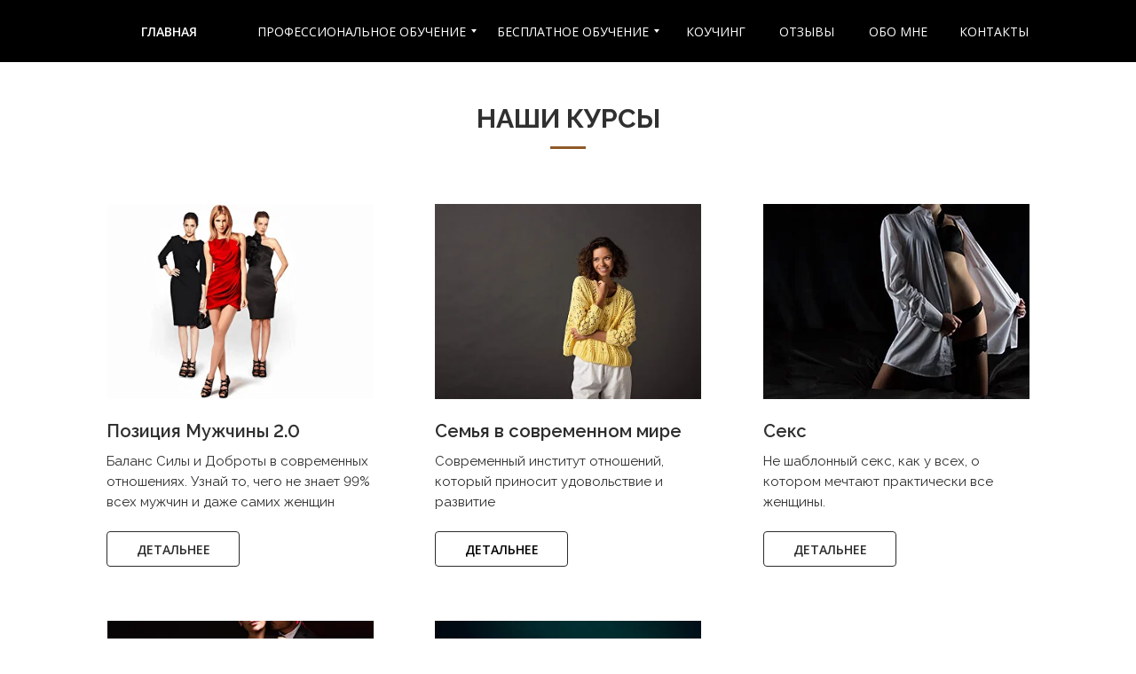

--- FILE ---
content_type: text/html; charset=UTF-8
request_url: https://goliyan.com/courses
body_size: 32219
content:
<!DOCTYPE html> <html> <head> <meta charset="utf-8" /> <meta http-equiv="Content-Type" content="text/html; charset=utf-8" /> <meta name="viewport" content="width=device-width, initial-scale=1.0" /> <!--metatextblock--> <title>Курсы: Профессиональное обучение</title> <meta name="description" content="Профессиональное обучение" /> <meta name="keywords" content="Владимир Голиян, Курсы, вебинары, Позиция Мужчины, Скачать" /> <meta property="og:url" content="https://goliyan.com/courses" /> <meta property="og:title" content="Курсы: Профессиональное обучение" /> <meta property="og:description" content="Профессиональное обучение" /> <meta property="og:type" content="website" /> <meta property="og:image" content="https://static.tildacdn.one/tild3764-6134-4865-b436-646536633662/1.png" /> <link rel="canonical" href="https://goliyan.com/courses"> <!--/metatextblock--> <meta name="format-detection" content="telephone=no" /> <meta http-equiv="x-dns-prefetch-control" content="on"> <link rel="dns-prefetch" href="https://ws.tildacdn.com"> <link rel="dns-prefetch" href="https://static.tildacdn.one"> <link rel="shortcut icon" href="https://static.tildacdn.one/tild3138-3430-4264-b464-353664326430/111.ico" type="image/x-icon" /> <!-- Assets --> <script src="https://neo.tildacdn.com/js/tilda-fallback-1.0.min.js" async charset="utf-8"></script> <link rel="stylesheet" href="https://static.tildacdn.one/css/tilda-grid-3.0.min.css" type="text/css" media="all" onerror="this.loaderr='y';"/> <link rel="stylesheet" href="https://static.tildacdn.one/ws/project3285138/tilda-blocks-page15515588.min.css?t=1764684427" type="text/css" media="all" onerror="this.loaderr='y';" /> <link rel="preconnect" href="https://fonts.gstatic.com"> <link href="https://fonts.googleapis.com/css2?family=Open+Sans:wght@300..800&family=Raleway:wght@300;400;500;600;700&subset=latin,cyrillic" rel="stylesheet"> <link rel="stylesheet" href="https://static.tildacdn.one/css/tilda-animation-2.0.min.css" type="text/css" media="all" onerror="this.loaderr='y';" /> <link rel="stylesheet" href="https://static.tildacdn.one/css/tilda-menusub-1.0.min.css" type="text/css" media="print" onload="this.media='all';" onerror="this.loaderr='y';" /> <noscript><link rel="stylesheet" href="https://static.tildacdn.one/css/tilda-menusub-1.0.min.css" type="text/css" media="all" /></noscript> <link rel="stylesheet" href="https://static.tildacdn.one/css/tilda-menu-widgeticons-1.0.min.css" type="text/css" media="all" onerror="this.loaderr='y';" /> <link rel="stylesheet" href="https://static.tildacdn.one/css/tilda-popup-1.1.min.css" type="text/css" media="print" onload="this.media='all';" onerror="this.loaderr='y';" /> <noscript><link rel="stylesheet" href="https://static.tildacdn.one/css/tilda-popup-1.1.min.css" type="text/css" media="all" /></noscript> <link rel="stylesheet" href="https://fonts.googleapis.com/css2?family=Raleway&display=swaprel=stylesheet" type="text/css" /> <link rel="stylesheet" type="text/css" href="/custom.css?t=1764684427"> <script nomodule src="https://static.tildacdn.one/js/tilda-polyfill-1.0.min.js" charset="utf-8"></script> <script type="text/javascript">function t_onReady(func) {if(document.readyState!='loading') {func();} else {document.addEventListener('DOMContentLoaded',func);}}
function t_onFuncLoad(funcName,okFunc,time) {if(typeof window[funcName]==='function') {okFunc();} else {setTimeout(function() {t_onFuncLoad(funcName,okFunc,time);},(time||100));}}function t_throttle(fn,threshhold,scope) {return function() {fn.apply(scope||this,arguments);};}function t396_initialScale(t){var e=document.getElementById("rec"+t);if(e){var i=e.querySelector(".t396__artboard");if(i){window.tn_scale_initial_window_width||(window.tn_scale_initial_window_width=document.documentElement.clientWidth);var a=window.tn_scale_initial_window_width,r=[],n,l=i.getAttribute("data-artboard-screens");if(l){l=l.split(",");for(var o=0;o<l.length;o++)r[o]=parseInt(l[o],10)}else r=[320,480,640,960,1200];for(var o=0;o<r.length;o++){var d=r[o];a>=d&&(n=d)}var _="edit"===window.allrecords.getAttribute("data-tilda-mode"),c="center"===t396_getFieldValue(i,"valign",n,r),s="grid"===t396_getFieldValue(i,"upscale",n,r),w=t396_getFieldValue(i,"height_vh",n,r),g=t396_getFieldValue(i,"height",n,r),u=!!window.opr&&!!window.opr.addons||!!window.opera||-1!==navigator.userAgent.indexOf(" OPR/");if(!_&&c&&!s&&!w&&g&&!u){var h=parseFloat((a/n).toFixed(3)),f=[i,i.querySelector(".t396__carrier"),i.querySelector(".t396__filter")],v=Math.floor(parseInt(g,10)*h)+"px",p;i.style.setProperty("--initial-scale-height",v);for(var o=0;o<f.length;o++)f[o].style.setProperty("height","var(--initial-scale-height)");t396_scaleInitial__getElementsToScale(i).forEach((function(t){t.style.zoom=h}))}}}}function t396_scaleInitial__getElementsToScale(t){return t?Array.prototype.slice.call(t.children).filter((function(t){return t&&(t.classList.contains("t396__elem")||t.classList.contains("t396__group"))})):[]}function t396_getFieldValue(t,e,i,a){var r,n=a[a.length-1];if(!(r=i===n?t.getAttribute("data-artboard-"+e):t.getAttribute("data-artboard-"+e+"-res-"+i)))for(var l=0;l<a.length;l++){var o=a[l];if(!(o<=i)&&(r=o===n?t.getAttribute("data-artboard-"+e):t.getAttribute("data-artboard-"+e+"-res-"+o)))break}return r}window.TN_SCALE_INITIAL_VER="1.0",window.tn_scale_initial_window_width=null;</script> <script src="https://static.tildacdn.one/js/jquery-1.10.2.min.js" charset="utf-8" onerror="this.loaderr='y';"></script> <script src="https://static.tildacdn.one/js/tilda-scripts-3.0.min.js" charset="utf-8" defer onerror="this.loaderr='y';"></script> <script src="https://static.tildacdn.one/ws/project3285138/tilda-blocks-page15515588.min.js?t=1764684427" charset="utf-8" async onerror="this.loaderr='y';"></script> <script src="https://static.tildacdn.one/js/tilda-lazyload-1.0.min.js" charset="utf-8" async onerror="this.loaderr='y';"></script> <script src="https://static.tildacdn.one/js/tilda-animation-2.0.min.js" charset="utf-8" async onerror="this.loaderr='y';"></script> <script src="https://static.tildacdn.one/js/tilda-zero-1.1.min.js" charset="utf-8" async onerror="this.loaderr='y';"></script> <script src="https://static.tildacdn.one/js/tilda-menusub-1.0.min.js" charset="utf-8" async onerror="this.loaderr='y';"></script> <script src="https://static.tildacdn.one/js/tilda-menu-widgeticons-1.0.min.js" charset="utf-8" async onerror="this.loaderr='y';"></script> <script src="https://static.tildacdn.one/js/tilda-submenublocks-1.0.min.js" charset="utf-8" async onerror="this.loaderr='y';"></script> <script src="https://static.tildacdn.one/js/tilda-popup-1.0.min.js" charset="utf-8" async onerror="this.loaderr='y';"></script> <script src="https://static.tildacdn.one/js/tilda-animation-sbs-1.0.min.js" charset="utf-8" async onerror="this.loaderr='y';"></script> <script src="https://static.tildacdn.one/js/tilda-zero-scale-1.0.min.js" charset="utf-8" async onerror="this.loaderr='y';"></script> <script src="https://static.tildacdn.one/js/tilda-events-1.0.min.js" charset="utf-8" async onerror="this.loaderr='y';"></script> <!-- nominify begin --><!-- Meta Pixel Code --> <script>
!function(f,b,e,v,n,t,s)
{if(f.fbq)return;n=f.fbq=function(){n.callMethod?
n.callMethod.apply(n,arguments):n.queue.push(arguments)};
if(!f._fbq)f._fbq=n;n.push=n;n.loaded=!0;n.version='2.0';
n.queue=[];t=b.createElement(e);t.async=!0;
t.src=v;s=b.getElementsByTagName(e)[0];
s.parentNode.insertBefore(t,s)}(window, document,'script',
'https://connect.facebook.net/en_US/fbevents.js');
fbq('init', '909825267252541');
fbq('track', 'PageView');
</script> <noscript><img height="1" width="1" style="display:none"
src="https://www.facebook.com/tr?id=909825267252541&ev=PageView&noscript=1"
/></noscript> <!-- End Meta Pixel Code --><!-- nominify end --><script type="text/javascript">window.dataLayer=window.dataLayer||[];</script> <!-- Google Tag Manager --> <script type="text/javascript">(function(w,d,s,l,i){w[l]=w[l]||[];w[l].push({'gtm.start':new Date().getTime(),event:'gtm.js'});var f=d.getElementsByTagName(s)[0],j=d.createElement(s),dl=l!='dataLayer'?'&l='+l:'';j.async=true;j.src='https://www.googletagmanager.com/gtm.js?id='+i+dl;f.parentNode.insertBefore(j,f);})(window,document,'script','dataLayer','GTM-TFKRZ6TT');</script> <!-- End Google Tag Manager --> <!-- Facebook Pixel Code --> <script type="text/javascript" data-tilda-cookie-type="advertising">setTimeout(function(){!function(f,b,e,v,n,t,s)
{if(f.fbq)return;n=f.fbq=function(){n.callMethod?n.callMethod.apply(n,arguments):n.queue.push(arguments)};if(!f._fbq)f._fbq=n;n.push=n;n.loaded=!0;n.version='2.0';n.agent='pltilda';n.queue=[];t=b.createElement(e);t.async=!0;t.src=v;s=b.getElementsByTagName(e)[0];s.parentNode.insertBefore(t,s)}(window,document,'script','https://connect.facebook.net/en_US/fbevents.js');fbq('init','909825267252541');fbq('track','PageView');},2000);</script> <!-- End Facebook Pixel Code --> <script type="text/javascript">(function() {if((/bot|google|yandex|baidu|bing|msn|duckduckbot|teoma|slurp|crawler|spider|robot|crawling|facebook/i.test(navigator.userAgent))===false&&typeof(sessionStorage)!='undefined'&&sessionStorage.getItem('visited')!=='y'&&document.visibilityState){var style=document.createElement('style');style.type='text/css';style.innerHTML='@media screen and (min-width: 980px) {.t-records {opacity: 0;}.t-records_animated {-webkit-transition: opacity ease-in-out .2s;-moz-transition: opacity ease-in-out .2s;-o-transition: opacity ease-in-out .2s;transition: opacity ease-in-out .2s;}.t-records.t-records_visible {opacity: 1;}}';document.getElementsByTagName('head')[0].appendChild(style);function t_setvisRecs(){var alr=document.querySelectorAll('.t-records');Array.prototype.forEach.call(alr,function(el) {el.classList.add("t-records_animated");});setTimeout(function() {Array.prototype.forEach.call(alr,function(el) {el.classList.add("t-records_visible");});sessionStorage.setItem("visited","y");},400);}
document.addEventListener('DOMContentLoaded',t_setvisRecs);}})();</script></head> <body class="t-body" style="margin:0;"> <!--allrecords--> <div id="allrecords" class="t-records" data-hook="blocks-collection-content-node" data-tilda-project-id="3285138" data-tilda-page-id="15515588" data-tilda-page-alias="courses" data-tilda-formskey="7bb328c1b9923e995bec275e4df20036" data-tilda-lazy="yes" data-tilda-root-zone="one" data-tilda-project-headcode="yes" data-tilda-project-country="UA"> <!--header--> <header id="t-header" class="t-records" data-hook="blocks-collection-content-node" data-tilda-project-id="3285138" data-tilda-page-id="15387727" data-tilda-formskey="7bb328c1b9923e995bec275e4df20036" data-tilda-lazy="yes" data-tilda-root-zone="one" data-tilda-project-headcode="yes" data-tilda-project-country="UA"> <div id="rec252353716" class="r t-rec t-screenmin-1200px" style=" " data-animationappear="off" data-record-type="396" data-screen-min="1200px"> <!-- T396 --> <style>#rec252353716 .t396__artboard {height:70px;background-color:#000000;overflow:visible;}#rec252353716 .t396__filter {height:70px;}#rec252353716 .t396__carrier{height:70px;background-position:center center;background-attachment:scroll;background-size:cover;background-repeat:no-repeat;}@media screen and (max-width:1199px) {#rec252353716 .t396__artboard,#rec252353716 .t396__filter,#rec252353716 .t396__carrier {}#rec252353716 .t396__filter {}#rec252353716 .t396__carrier {background-attachment:scroll;}}@media screen and (max-width:959px) {#rec252353716 .t396__artboard,#rec252353716 .t396__filter,#rec252353716 .t396__carrier {}#rec252353716 .t396__filter {}#rec252353716 .t396__carrier {background-attachment:scroll;}}@media screen and (max-width:639px) {#rec252353716 .t396__artboard,#rec252353716 .t396__filter,#rec252353716 .t396__carrier {}#rec252353716 .t396__filter {}#rec252353716 .t396__carrier {background-attachment:scroll;}}@media screen and (max-width:479px) {#rec252353716 .t396__artboard,#rec252353716 .t396__filter,#rec252353716 .t396__carrier {}#rec252353716 .t396__filter {}#rec252353716 .t396__carrier {background-attachment:scroll;}}#rec252353716 .tn-elem[data-elem-id="1605813767060"]{color:#ffffff;text-align:center;z-index:2;top:calc(35px - 20px + 0px);left:calc(50% - 600px + 80px);width:140px;height:40px;}#rec252353716 .tn-elem[data-elem-id="1605813767060"] .tn-atom{color:#ffffff;font-size:14px;font-family:'Open Sans',Arial,sans-serif;line-height:1.55;font-weight:600;border-width:1px;border-radius:4px;background-position:center center;border-color:#000000 ;border-style:solid ;--t396-speedhover:0.2s;transition:background-color var(--t396-speedhover,0s) ease-in-out,color var(--t396-speedhover,0s) ease-in-out,border-color var(--t396-speedhover,0s) ease-in-out,box-shadow var(--t396-shadowshoverspeed,0.2s) ease-in-out;}#rec252353716 .tn-elem[data-elem-id="1605813767060"] .tn-atom {-webkit-box-pack:center;-ms-flex-pack:center;justify-content:center;}@media (hover),(min-width:0\0) {#rec252353716 .tn-elem[data-elem-id="1605813767060"] .tn-atom:hover{border-color:#8f5a28;}#rec252353716 .tn-elem[data-elem-id="1605813767060"] .tn-atom:hover {color:#8f5a28;}}@media screen and (max-width:1199px) {#rec252353716 .tn-elem[data-elem-id="1605813767060"] .tn-atom .tn-atom__button-text {overflow:visible;}}@media screen and (max-width:959px) {#rec252353716 .tn-elem[data-elem-id="1605813767060"] .tn-atom .tn-atom__button-text {overflow:visible;}}@media screen and (max-width:639px) {#rec252353716 .tn-elem[data-elem-id="1605813767060"] .tn-atom .tn-atom__button-text {overflow:visible;}}@media screen and (max-width:479px) {#rec252353716 .tn-elem[data-elem-id="1605813767060"] .tn-atom .tn-atom__button-text {overflow:visible;}}#rec252353716 .tn-elem[data-elem-id="1605906179701"]{color:#ffffff;text-align:center;z-index:3;top:calc(35px - 12px + 0px);left:calc(50% - 600px + 242px);width:256px;height:24px;}#rec252353716 .tn-elem[data-elem-id="1605906179701"] .tn-atom{color:#ffffff;font-size:14px;font-family:'Open Sans',Arial,sans-serif;line-height:1.55;font-weight:400;border-width:1px;border-radius:30px;background-color:#000000;background-position:center center;border-color:transparent ;border-style:solid ;--t396-speedhover:0.2s;transition:background-color var(--t396-speedhover,0s) ease-in-out,color var(--t396-speedhover,0s) ease-in-out,border-color var(--t396-speedhover,0s) ease-in-out,box-shadow var(--t396-shadowshoverspeed,0.2s) ease-in-out;}#rec252353716 .tn-elem[data-elem-id="1605906179701"] .tn-atom {-webkit-box-pack:center;-ms-flex-pack:center;justify-content:center;}@media (hover),(min-width:0\0) {#rec252353716 .tn-elem[data-elem-id="1605906179701"] .tn-atom:hover {}#rec252353716 .tn-elem[data-elem-id="1605906179701"] .tn-atom:hover {color:#8f5a28;}}@media screen and (max-width:1199px) {#rec252353716 .tn-elem[data-elem-id="1605906179701"] .tn-atom .tn-atom__button-text {overflow:visible;}}@media screen and (max-width:959px) {#rec252353716 .tn-elem[data-elem-id="1605906179701"] .tn-atom .tn-atom__button-text {overflow:visible;}}@media screen and (max-width:639px) {#rec252353716 .tn-elem[data-elem-id="1605906179701"] .tn-atom .tn-atom__button-text {overflow:visible;}}@media screen and (max-width:479px) {#rec252353716 .tn-elem[data-elem-id="1605906179701"] .tn-atom .tn-atom__button-text {overflow:visible;}}#rec252353716 .tn-elem[data-elem-id="1605906292333"]{color:#ffffff;text-align:center;z-index:4;top:calc(35px - 12px + 0px);left:calc(50% - 600px + 510px);width:196px;height:24px;}#rec252353716 .tn-elem[data-elem-id="1605906292333"] .tn-atom{color:#ffffff;font-size:14px;font-family:'Open Sans',Arial,sans-serif;line-height:1.55;font-weight:400;border-width:1px;border-radius:30px;background-color:#000000;background-position:center center;border-color:transparent ;border-style:solid ;--t396-speedhover:0.2s;transition:background-color var(--t396-speedhover,0s) ease-in-out,color var(--t396-speedhover,0s) ease-in-out,border-color var(--t396-speedhover,0s) ease-in-out,box-shadow var(--t396-shadowshoverspeed,0.2s) ease-in-out;}#rec252353716 .tn-elem[data-elem-id="1605906292333"] .tn-atom {-webkit-box-pack:center;-ms-flex-pack:center;justify-content:center;}@media (hover),(min-width:0\0) {#rec252353716 .tn-elem[data-elem-id="1605906292333"] .tn-atom:hover {}#rec252353716 .tn-elem[data-elem-id="1605906292333"] .tn-atom:hover {color:#8f5a28;}}@media screen and (max-width:1199px) {#rec252353716 .tn-elem[data-elem-id="1605906292333"] .tn-atom .tn-atom__button-text {overflow:visible;}}@media screen and (max-width:959px) {#rec252353716 .tn-elem[data-elem-id="1605906292333"] .tn-atom .tn-atom__button-text {overflow:visible;}}@media screen and (max-width:639px) {#rec252353716 .tn-elem[data-elem-id="1605906292333"] .tn-atom .tn-atom__button-text {overflow:visible;}}@media screen and (max-width:479px) {#rec252353716 .tn-elem[data-elem-id="1605906292333"] .tn-atom .tn-atom__button-text {overflow:visible;}}#rec252353716 .tn-elem[data-elem-id="1605906325401"]{color:#ffffff;text-align:center;z-index:5;top:calc(35px - 12px + 0px);left:calc(50% - 600px + 728px);width:76px;height:24px;}#rec252353716 .tn-elem[data-elem-id="1605906325401"] .tn-atom{color:#ffffff;font-size:14px;font-family:'Open Sans',Arial,sans-serif;line-height:1.55;font-weight:400;border-width:1px;border-radius:30px;background-color:#000000;background-position:center center;border-color:transparent ;border-style:solid ;--t396-speedhover:0.2s;transition:background-color var(--t396-speedhover,0s) ease-in-out,color var(--t396-speedhover,0s) ease-in-out,border-color var(--t396-speedhover,0s) ease-in-out,box-shadow var(--t396-shadowshoverspeed,0.2s) ease-in-out;}#rec252353716 .tn-elem[data-elem-id="1605906325401"] .tn-atom {-webkit-box-pack:center;-ms-flex-pack:center;justify-content:center;}@media (hover),(min-width:0\0) {#rec252353716 .tn-elem[data-elem-id="1605906325401"] .tn-atom:hover {}#rec252353716 .tn-elem[data-elem-id="1605906325401"] .tn-atom:hover {color:#8f5a28;}}@media screen and (max-width:1199px) {#rec252353716 .tn-elem[data-elem-id="1605906325401"] .tn-atom .tn-atom__button-text {overflow:visible;}}@media screen and (max-width:959px) {#rec252353716 .tn-elem[data-elem-id="1605906325401"] .tn-atom .tn-atom__button-text {overflow:visible;}}@media screen and (max-width:639px) {#rec252353716 .tn-elem[data-elem-id="1605906325401"] .tn-atom .tn-atom__button-text {overflow:visible;}}@media screen and (max-width:479px) {#rec252353716 .tn-elem[data-elem-id="1605906325401"] .tn-atom .tn-atom__button-text {overflow:visible;}}#rec252353716 .tn-elem[data-elem-id="1605906343029"]{color:#ffffff;text-align:center;z-index:6;top:calc(35px - 12px + 0px);left:calc(50% - 600px + 836px);width:66px;height:24px;}#rec252353716 .tn-elem[data-elem-id="1605906343029"] .tn-atom{color:#ffffff;font-size:14px;font-family:'Open Sans',Arial,sans-serif;line-height:1.55;font-weight:400;border-width:1px;border-radius:30px;background-color:#000000;background-position:center center;border-color:transparent ;border-style:solid ;--t396-speedhover:0.2s;transition:background-color var(--t396-speedhover,0s) ease-in-out,color var(--t396-speedhover,0s) ease-in-out,border-color var(--t396-speedhover,0s) ease-in-out,box-shadow var(--t396-shadowshoverspeed,0.2s) ease-in-out;}#rec252353716 .tn-elem[data-elem-id="1605906343029"] .tn-atom {-webkit-box-pack:center;-ms-flex-pack:center;justify-content:center;}@media (hover),(min-width:0\0) {#rec252353716 .tn-elem[data-elem-id="1605906343029"] .tn-atom:hover {}#rec252353716 .tn-elem[data-elem-id="1605906343029"] .tn-atom:hover {color:#8f5a28;}}@media screen and (max-width:1199px) {#rec252353716 .tn-elem[data-elem-id="1605906343029"] .tn-atom .tn-atom__button-text {overflow:visible;}}@media screen and (max-width:959px) {#rec252353716 .tn-elem[data-elem-id="1605906343029"] .tn-atom .tn-atom__button-text {overflow:visible;}}@media screen and (max-width:639px) {#rec252353716 .tn-elem[data-elem-id="1605906343029"] .tn-atom .tn-atom__button-text {overflow:visible;}}@media screen and (max-width:479px) {#rec252353716 .tn-elem[data-elem-id="1605906343029"] .tn-atom .tn-atom__button-text {overflow:visible;}}#rec252353716 .tn-elem[data-elem-id="1605906357080"]{color:#ffffff;text-align:center;z-index:7;top:calc(35px - 12px + 0px);left:calc(50% - 600px + 934px);width:76px;height:24px;}#rec252353716 .tn-elem[data-elem-id="1605906357080"] .tn-atom{color:#ffffff;font-size:14px;font-family:'Open Sans',Arial,sans-serif;line-height:1.55;font-weight:400;border-width:1px;border-radius:30px;background-color:#000000;background-position:center center;border-color:transparent ;border-style:solid ;--t396-speedhover:0.2s;transition:background-color var(--t396-speedhover,0s) ease-in-out,color var(--t396-speedhover,0s) ease-in-out,border-color var(--t396-speedhover,0s) ease-in-out,box-shadow var(--t396-shadowshoverspeed,0.2s) ease-in-out;}#rec252353716 .tn-elem[data-elem-id="1605906357080"] .tn-atom {-webkit-box-pack:center;-ms-flex-pack:center;justify-content:center;}@media (hover),(min-width:0\0) {#rec252353716 .tn-elem[data-elem-id="1605906357080"] .tn-atom:hover {}#rec252353716 .tn-elem[data-elem-id="1605906357080"] .tn-atom:hover {color:#8f5a28;}}@media screen and (max-width:1199px) {#rec252353716 .tn-elem[data-elem-id="1605906357080"] .tn-atom .tn-atom__button-text {overflow:visible;}}@media screen and (max-width:959px) {#rec252353716 .tn-elem[data-elem-id="1605906357080"] .tn-atom .tn-atom__button-text {overflow:visible;}}@media screen and (max-width:639px) {#rec252353716 .tn-elem[data-elem-id="1605906357080"] .tn-atom .tn-atom__button-text {overflow:visible;}}@media screen and (max-width:479px) {#rec252353716 .tn-elem[data-elem-id="1605906357080"] .tn-atom .tn-atom__button-text {overflow:visible;}}#rec252353716 .tn-elem[data-elem-id="1605906374387"]{color:#ffffff;text-align:center;z-index:8;top:calc(35px - 12px + 0px);left:calc(50% - 600px + 1042px);width:76px;height:24px;}#rec252353716 .tn-elem[data-elem-id="1605906374387"] .tn-atom{color:#ffffff;font-size:14px;font-family:'Open Sans',Arial,sans-serif;line-height:1.55;font-weight:400;border-width:1px;border-radius:30px;background-color:#000000;background-position:center center;border-color:transparent ;border-style:solid ;--t396-speedhover:0.2s;transition:background-color var(--t396-speedhover,0s) ease-in-out,color var(--t396-speedhover,0s) ease-in-out,border-color var(--t396-speedhover,0s) ease-in-out,box-shadow var(--t396-shadowshoverspeed,0.2s) ease-in-out;}#rec252353716 .tn-elem[data-elem-id="1605906374387"] .tn-atom {-webkit-box-pack:center;-ms-flex-pack:center;justify-content:center;}@media (hover),(min-width:0\0) {#rec252353716 .tn-elem[data-elem-id="1605906374387"] .tn-atom:hover {}#rec252353716 .tn-elem[data-elem-id="1605906374387"] .tn-atom:hover {color:#8f5a28;}}@media screen and (max-width:1199px) {#rec252353716 .tn-elem[data-elem-id="1605906374387"] .tn-atom .tn-atom__button-text {overflow:visible;}}@media screen and (max-width:959px) {#rec252353716 .tn-elem[data-elem-id="1605906374387"] .tn-atom .tn-atom__button-text {overflow:visible;}}@media screen and (max-width:639px) {#rec252353716 .tn-elem[data-elem-id="1605906374387"] .tn-atom .tn-atom__button-text {overflow:visible;}}@media screen and (max-width:479px) {#rec252353716 .tn-elem[data-elem-id="1605906374387"] .tn-atom .tn-atom__button-text {overflow:visible;}}</style> <div class='t396'> <div class="t396__artboard" data-artboard-recid="252353716" data-artboard-screens="320,480,640,960,1200" data-artboard-height="70" data-artboard-valign="center" data-artboard-upscale="grid" data-artboard-ovrflw="visible"> <div class="t396__carrier" data-artboard-recid="252353716"></div> <div class="t396__filter" data-artboard-recid="252353716"></div> <div class='t396__elem tn-elem tn-elem__2523537161605813767060' data-elem-id='1605813767060' data-elem-type='button' data-field-top-value="0" data-field-left-value="80" data-field-height-value="40" data-field-width-value="140" data-field-axisy-value="center" data-field-axisx-value="left" data-field-container-value="grid" data-field-topunits-value="px" data-field-leftunits-value="px" data-field-heightunits-value="px" data-field-widthunits-value="px" data-field-fontsize-value="14"> <a class='tn-atom' href="http://goliyan.com/"> <div class='tn-atom__button-content'> <span class="tn-atom__button-text">ГЛАВНАЯ</span> </div> </a> </div> <div class='t396__elem tn-elem tn-elem__2523537161605906179701' data-elem-id='1605906179701' data-elem-type='button' data-field-top-value="0" data-field-left-value="242" data-field-height-value="24" data-field-width-value="256" data-field-axisy-value="center" data-field-axisx-value="left" data-field-container-value="grid" data-field-topunits-value="px" data-field-leftunits-value="px" data-field-heightunits-value="px" data-field-widthunits-value="px" data-field-fontsize-value="14"> <a class='tn-atom' href="#submenu:kursy"> <div class='tn-atom__button-content'> <span class="tn-atom__button-text">ПРОФЕССИОНАЛЬНОЕ ОБУЧЕНИЕ</span> </div> </a> </div> <div class='t396__elem tn-elem tn-elem__2523537161605906292333' data-elem-id='1605906292333' data-elem-type='button' data-field-top-value="0" data-field-left-value="510" data-field-height-value="24" data-field-width-value="196" data-field-axisy-value="center" data-field-axisx-value="left" data-field-container-value="grid" data-field-topunits-value="px" data-field-leftunits-value="px" data-field-heightunits-value="px" data-field-widthunits-value="px" data-field-fontsize-value="14"> <a class='tn-atom' href="#submenu:besplatnoye-obucheniye"> <div class='tn-atom__button-content'> <span class="tn-atom__button-text">БЕСПЛАТНОЕ ОБУЧЕНИЕ</span> </div> </a> </div> <div class='t396__elem tn-elem tn-elem__2523537161605906325401' data-elem-id='1605906325401' data-elem-type='button' data-field-top-value="0" data-field-left-value="728" data-field-height-value="24" data-field-width-value="76" data-field-axisy-value="center" data-field-axisx-value="left" data-field-container-value="grid" data-field-topunits-value="px" data-field-leftunits-value="px" data-field-heightunits-value="px" data-field-widthunits-value="px" data-field-fontsize-value="14"> <a class='tn-atom' href="/consultation"> <div class='tn-atom__button-content'> <span class="tn-atom__button-text">КОУЧИНГ</span> </div> </a> </div> <div class='t396__elem tn-elem tn-elem__2523537161605906343029' data-elem-id='1605906343029' data-elem-type='button' data-field-top-value="0" data-field-left-value="836" data-field-height-value="24" data-field-width-value="66" data-field-axisy-value="center" data-field-axisx-value="left" data-field-container-value="grid" data-field-topunits-value="px" data-field-leftunits-value="px" data-field-heightunits-value="px" data-field-widthunits-value="px" data-field-fontsize-value="14"> <a class='tn-atom' href="http://goliyan.com/reviews"> <div class='tn-atom__button-content'> <span class="tn-atom__button-text">ОТЗЫВЫ</span> </div> </a> </div> <div class='t396__elem tn-elem tn-elem__2523537161605906357080' data-elem-id='1605906357080' data-elem-type='button' data-field-top-value="0" data-field-left-value="934" data-field-height-value="24" data-field-width-value="76" data-field-axisy-value="center" data-field-axisx-value="left" data-field-container-value="grid" data-field-topunits-value="px" data-field-leftunits-value="px" data-field-heightunits-value="px" data-field-widthunits-value="px" data-field-fontsize-value="14"> <a class='tn-atom' href="http://goliyan.com/ob-avtore"> <div class='tn-atom__button-content'> <span class="tn-atom__button-text">ОБО МНЕ</span> </div> </a> </div> <div class='t396__elem tn-elem tn-elem__2523537161605906374387' data-elem-id='1605906374387' data-elem-type='button' data-field-top-value="0" data-field-left-value="1042" data-field-height-value="24" data-field-width-value="76" data-field-axisy-value="center" data-field-axisx-value="left" data-field-container-value="grid" data-field-topunits-value="px" data-field-leftunits-value="px" data-field-heightunits-value="px" data-field-widthunits-value="px" data-field-fontsize-value="14"> <a class='tn-atom' href="/contacts"> <div class='tn-atom__button-content'> <span class="tn-atom__button-text">КОНТАКТЫ</span> </div> </a> </div> </div> </div> <script>t_onReady(function() {t_onFuncLoad('t396_init',function() {t396_init('252353716');});});</script> <!-- /T396 --> </div> <div id="rec252360902" class="r t-rec t-rec_pb_0 t-screenmax-1200px" style="padding-bottom:0px; " data-animationappear="off" data-record-type="309" data-screen-max="1200px"> <!-- T280 --> <div id="nav252360902marker"></div> <div id="nav252360902" class="t280 " data-menu="yes" data-appearoffset=""> <div class="t280__container t280__positionabsolute" style=""> <div class="t280__container__bg" style="background-color: rgba(0,0,0,1);" data-bgcolor-hex="#000000" data-bgcolor-rgba="rgba(0,0,0,1)" data-navmarker="nav252360902marker" data-appearoffset="" data-bgopacity="1" data-bgcolor-rgba-afterscroll="rgba(0,0,0,1)" data-bgopacity2="1" data-menushadow="20" data-menushadow-css=""></div> <div class="t280__menu__content "> <div class="t280__logo__container" style="min-height:60px;"> </div> <button type="button"
class="t-menuburger t-menuburger_first "
aria-label="Навигационное меню"
aria-expanded="false"> <span style="background-color:#ffffff;"></span> <span style="background-color:#ffffff;"></span> <span style="background-color:#ffffff;"></span> <span style="background-color:#ffffff;"></span> </button> <script>function t_menuburger_init(recid) {var rec=document.querySelector('#rec' + recid);if(!rec) return;var burger=rec.querySelector('.t-menuburger');if(!burger) return;var isSecondStyle=burger.classList.contains('t-menuburger_second');if(isSecondStyle&&!window.isMobile&&!('ontouchend' in document)) {burger.addEventListener('mouseenter',function() {if(burger.classList.contains('t-menuburger-opened')) return;burger.classList.remove('t-menuburger-unhovered');burger.classList.add('t-menuburger-hovered');});burger.addEventListener('mouseleave',function() {if(burger.classList.contains('t-menuburger-opened')) return;burger.classList.remove('t-menuburger-hovered');burger.classList.add('t-menuburger-unhovered');setTimeout(function() {burger.classList.remove('t-menuburger-unhovered');},300);});}
burger.addEventListener('click',function() {if(!burger.closest('.tmenu-mobile')&&!burger.closest('.t450__burger_container')&&!burger.closest('.t466__container')&&!burger.closest('.t204__burger')&&!burger.closest('.t199__js__menu-toggler')) {burger.classList.toggle('t-menuburger-opened');burger.classList.remove('t-menuburger-unhovered');}});var menu=rec.querySelector('[data-menu="yes"]');if(!menu) return;var menuLinks=menu.querySelectorAll('.t-menu__link-item');var submenuClassList=['t978__menu-link_hook','t978__tm-link','t966__tm-link','t794__tm-link','t-menusub__target-link'];Array.prototype.forEach.call(menuLinks,function(link) {link.addEventListener('click',function() {var isSubmenuHook=submenuClassList.some(function(submenuClass) {return link.classList.contains(submenuClass);});if(isSubmenuHook) return;burger.classList.remove('t-menuburger-opened');});});menu.addEventListener('clickedAnchorInTooltipMenu',function() {burger.classList.remove('t-menuburger-opened');});}
t_onReady(function() {t_onFuncLoad('t_menuburger_init',function(){t_menuburger_init('252360902');});});</script> <style>.t-menuburger{position:relative;flex-shrink:0;width:28px;height:20px;padding:0;border:none;background-color:transparent;outline:none;-webkit-transform:rotate(0deg);transform:rotate(0deg);transition:transform .5s ease-in-out;cursor:pointer;z-index:999;}.t-menuburger span{display:block;position:absolute;width:100%;opacity:1;left:0;-webkit-transform:rotate(0deg);transform:rotate(0deg);transition:.25s ease-in-out;height:3px;background-color:#000;}.t-menuburger span:nth-child(1){top:0px;}.t-menuburger span:nth-child(2),.t-menuburger span:nth-child(3){top:8px;}.t-menuburger span:nth-child(4){top:16px;}.t-menuburger__big{width:42px;height:32px;}.t-menuburger__big span{height:5px;}.t-menuburger__big span:nth-child(2),.t-menuburger__big span:nth-child(3){top:13px;}.t-menuburger__big span:nth-child(4){top:26px;}.t-menuburger__small{width:22px;height:14px;}.t-menuburger__small span{height:2px;}.t-menuburger__small span:nth-child(2),.t-menuburger__small span:nth-child(3){top:6px;}.t-menuburger__small span:nth-child(4){top:12px;}.t-menuburger-opened span:nth-child(1){top:8px;width:0%;left:50%;}.t-menuburger-opened span:nth-child(2){-webkit-transform:rotate(45deg);transform:rotate(45deg);}.t-menuburger-opened span:nth-child(3){-webkit-transform:rotate(-45deg);transform:rotate(-45deg);}.t-menuburger-opened span:nth-child(4){top:8px;width:0%;left:50%;}.t-menuburger-opened.t-menuburger__big span:nth-child(1){top:6px;}.t-menuburger-opened.t-menuburger__big span:nth-child(4){top:18px;}.t-menuburger-opened.t-menuburger__small span:nth-child(1),.t-menuburger-opened.t-menuburger__small span:nth-child(4){top:6px;}@media (hover),(min-width:0\0){.t-menuburger_first:hover span:nth-child(1){transform:translateY(1px);}.t-menuburger_first:hover span:nth-child(4){transform:translateY(-1px);}.t-menuburger_first.t-menuburger__big:hover span:nth-child(1){transform:translateY(3px);}.t-menuburger_first.t-menuburger__big:hover span:nth-child(4){transform:translateY(-3px);}}.t-menuburger_second span:nth-child(2),.t-menuburger_second span:nth-child(3){width:80%;left:20%;right:0;}@media (hover),(min-width:0\0){.t-menuburger_second.t-menuburger-hovered span:nth-child(2),.t-menuburger_second.t-menuburger-hovered span:nth-child(3){animation:t-menuburger-anim 0.3s ease-out normal forwards;}.t-menuburger_second.t-menuburger-unhovered span:nth-child(2),.t-menuburger_second.t-menuburger-unhovered span:nth-child(3){animation:t-menuburger-anim2 0.3s ease-out normal forwards;}}.t-menuburger_second.t-menuburger-opened span:nth-child(2),.t-menuburger_second.t-menuburger-opened span:nth-child(3){left:0;right:0;width:100%!important;}.t-menuburger_third span:nth-child(4){width:70%;left:unset;right:0;}@media (hover),(min-width:0\0){.t-menuburger_third:not(.t-menuburger-opened):hover span:nth-child(4){width:100%;}}.t-menuburger_third.t-menuburger-opened span:nth-child(4){width:0!important;right:50%;}.t-menuburger_fourth{height:12px;}.t-menuburger_fourth.t-menuburger__small{height:8px;}.t-menuburger_fourth.t-menuburger__big{height:18px;}.t-menuburger_fourth span:nth-child(2),.t-menuburger_fourth span:nth-child(3){top:4px;opacity:0;}.t-menuburger_fourth span:nth-child(4){top:8px;}.t-menuburger_fourth.t-menuburger__small span:nth-child(2),.t-menuburger_fourth.t-menuburger__small span:nth-child(3){top:3px;}.t-menuburger_fourth.t-menuburger__small span:nth-child(4){top:6px;}.t-menuburger_fourth.t-menuburger__small span:nth-child(2),.t-menuburger_fourth.t-menuburger__small span:nth-child(3){top:3px;}.t-menuburger_fourth.t-menuburger__small span:nth-child(4){top:6px;}.t-menuburger_fourth.t-menuburger__big span:nth-child(2),.t-menuburger_fourth.t-menuburger__big span:nth-child(3){top:6px;}.t-menuburger_fourth.t-menuburger__big span:nth-child(4){top:12px;}@media (hover),(min-width:0\0){.t-menuburger_fourth:not(.t-menuburger-opened):hover span:nth-child(1){transform:translateY(1px);}.t-menuburger_fourth:not(.t-menuburger-opened):hover span:nth-child(4){transform:translateY(-1px);}.t-menuburger_fourth.t-menuburger__big:not(.t-menuburger-opened):hover span:nth-child(1){transform:translateY(3px);}.t-menuburger_fourth.t-menuburger__big:not(.t-menuburger-opened):hover span:nth-child(4){transform:translateY(-3px);}}.t-menuburger_fourth.t-menuburger-opened span:nth-child(1),.t-menuburger_fourth.t-menuburger-opened span:nth-child(4){top:4px;}.t-menuburger_fourth.t-menuburger-opened span:nth-child(2),.t-menuburger_fourth.t-menuburger-opened span:nth-child(3){opacity:1;}@keyframes t-menuburger-anim{0%{width:80%;left:20%;right:0;}50%{width:100%;left:0;right:0;}100%{width:80%;left:0;right:20%;}}@keyframes t-menuburger-anim2{0%{width:80%;left:0;}50%{width:100%;right:0;left:0;}100%{width:80%;left:20%;right:0;}}</style> </div> </div> <div class="t280__menu__wrapper "> <div class="t280__menu__bg" style="background-color:#000000; opacity:1;"></div> <div class="t280__menu__container"> <nav class="t280__menu t-width t-width_12"> <ul role="list" class="t280__list t-menu__list"> <li class="t280__menu__item"> <a class="t280__menu__link t-title t-title_xl t-menu__link-item"
href="https://www.google.com/" data-menu-submenu-hook="">
Главная
</a> </li> <li class="t280__menu__item"> <a class="t280__menu__link t-title t-title_xl t-menu__link-item t280__menu__link_submenu"
href=""
aria-expanded="false" role="button" data-menu-submenu-hook="link_sub2_252360902">
Профессиональное обучение
</a> </li> <div class="t-menusub" data-submenu-hook="link_sub2_252360902" data-submenu-margin="15px" data-add-submenu-arrow="on"> <div class="t-menusub__menu"> <div class="t-menusub__content"> <ul role="list" class="t-menusub__list"> <li class="t-menusub__list-item t-name t-name_xs"> <a class="t-menusub__link-item t-name t-name_xs"
href="/courses" data-menu-item-number="2">Специальные Курсы</a> </li> <li class="t-menusub__list-item t-name t-name_xs"> <a class="t-menusub__link-item t-name t-name_xs"
href="/mini" data-menu-item-number="2">Ознакомительные Курсы</a> </li> </ul> </div> </div> </div> <li class="t280__menu__item"> <a class="t280__menu__link t-title t-title_xl t-menu__link-item t280__menu__link_submenu"
href=""
aria-expanded="false" role="button" data-menu-submenu-hook="link_sub3_252360902">
Бесплатное обучение
</a> </li> <div class="t-menusub" data-submenu-hook="link_sub3_252360902" data-submenu-margin="15px" data-add-submenu-arrow="on"> <div class="t-menusub__menu"> <div class="t-menusub__content"> <ul role="list" class="t-menusub__list"> <li class="t-menusub__list-item t-name t-name_xs"> <a class="t-menusub__link-item t-name t-name_xs"
href="https://www.youtube.com/watch?v=f4QpuFIUiWM&amp;list=PLPHEm75oVOXxgG4fDhqVKH2t7-l8Er655" data-menu-item-number="3">Обучение по фильмах</a> </li> <li class="t-menusub__list-item t-name t-name_xs"> <a class="t-menusub__link-item t-name t-name_xs"
href="https://www.instagram.com/goliyanw" data-menu-item-number="3">Статьи в Инстаграмме</a> </li> <li class="t-menusub__list-item t-name t-name_xs"> <a class="t-menusub__link-item t-name t-name_xs"
href="https://www.youtube.com/channel/UCecxtT9P_wJl8zpbS2Gxbqw" data-menu-item-number="3">Ютюб</a> </li> </ul> </div> </div> </div> <li class="t280__menu__item"> <a class="t280__menu__link t-title t-title_xl t-menu__link-item"
href="/consultation" data-menu-submenu-hook="">
Коучинг
</a> </li> <li class="t280__menu__item"> <a class="t280__menu__link t-title t-title_xl t-menu__link-item"
href="/reviews" data-menu-submenu-hook="">
Отзывы
</a> </li> <li class="t280__menu__item"> <a class="t280__menu__link t-title t-title_xl t-menu__link-item"
href="/ob-avtore" data-menu-submenu-hook="">
Обо мне
</a> </li> <li class="t280__menu__item"> <a class="t280__menu__link t-title t-title_xl t-menu__link-item"
href="/contacts" data-menu-submenu-hook="">
Контакты
</a> </li> </ul> </nav> </div> </div> </div> <style>@media screen and (max-width:980px){#rec252360902 .t280__main_opened .t280__menu__content{background-color:#000000!important;opacity:1!important;}}</style> <script>t_onReady(function() {t_onFuncLoad('t280_showMenu',function() {t280_showMenu('252360902');});t_onFuncLoad('t280_changeSize',function() {t280_changeSize('252360902');});t_onFuncLoad('t_menuWidgets__init',function() {t_menuWidgets__init('252360902');});t_onFuncLoad('t280_highlight',function() {t280_highlight();});});t_onFuncLoad('t280_changeSize',function(){window.addEventListener('resize',t_throttle(function() {t280_changeSize('252360902');}));});</script> <style>#rec252360902 .t-menu__link-item{-webkit-transition:color 0.3s ease-in-out,opacity 0.3s ease-in-out;transition:color 0.3s ease-in-out,opacity 0.3s ease-in-out;}#rec252360902 .t-menu__link-item:not(.t-active):not(.tooltipstered):hover{color:#8f5a28 !important;}#rec252360902 .t-menu__link-item:not(.t-active):not(.tooltipstered):focus-visible{color:#8f5a28 !important;}@supports (overflow:-webkit-marquee) and (justify-content:inherit){#rec252360902 .t-menu__link-item,#rec252360902 .t-menu__link-item.t-active{opacity:1 !important;}}</style> <script>t_onReady(function() {setTimeout(function(){t_onFuncLoad('t_menusub_init',function() {t_menusub_init('252360902');});},500);});</script> <style>@media screen and (max-width:980px){#rec252360902 .t-menusub__menu .t-menusub__link-item{color:#ffffff !important;}#rec252360902 .t-menusub__menu .t-menusub__link-item.t-active{color:#ffffff !important;}}@media screen and (min-width:981px){#rec252360902 .t-menusub__menu{text-align:left;}}</style> <style> #rec252360902 a.t280__menu__link{font-size:18px;color:#ffffff;font-family:'Open Sans';font-weight:600;text-transform:uppercase;}</style> <style> #rec252360902 .t280__lang_first{color:#ffffff;font-family:'Open Sans';font-weight:600;text-transform:uppercase;}</style> <style> #rec252360902 .t280__lang_second{color:#ffffff;font-family:'Open Sans';font-weight:600;text-transform:uppercase;}</style> <style>#rec252360902 .t280__container__bg {box-shadow:0px 1px 3px rgba(0,0,0,0.2);}</style> </div> <div id="rec252351263" class="r t-rec" style=" " data-animationappear="off" data-record-type="131"> <!-- T123 --> <div class="t123"> <div class="t-container_100 "> <div class="t-width t-width_100 "> <!-- nominify begin --> <style>
/*Выставляем фиксированную позицию на экране и номер слоя выше остальных*/
.fixed {
 width: 100%;
 position: fixed;
 top: 0px;
 z-index: 9999;
 /*Задаём время и характер анимации для фона меню */
 transition:all 0.6s cubic-bezier(0, 0, 0.8, 1.0);
}

.fonmenu{
 /*Задаём цвет фона для меню*/  
 background:#000000;
    
}

</style> <script>
$(document).ready(function(){
    /* нужно заменить на код блока  Zero выполняющего роль меню */
    var blockMenuID = '#rec252353716';
    //Добавляем класс с фиксацией
    $(blockMenuID).addClass('fixed');
   //Когда начался скролл экрана
    $(window).scroll(function() { 
        var top = $(document).scrollTop();
        //Если перемещение больше 5 px
        if (top >= 5) { 
        //То добавляем к меню наш фон
          $(blockMenuID).addClass('fonmenu');
        } else {
        //Если поднялись наверх, то удаляем фон    
          $(blockMenuID).removeClass('fonmenu'); 
            
        }
    });
});
</script> <!-- nominify end --> </div> </div> </div> </div> <div id="rec252351264" class="r t-rec" style=" " data-animationappear="off" data-record-type="794"> <!-- T794 --> <div class="t794" data-tooltip-hook="#submenu:kursy" data-tooltip-margin="0px" data-add-arrow="on"> <div class="t794__tooltip-menu"> <div class="t794__tooltip-menu-corner"></div> <div class="t794__content"> <ul class="t794__list" role="menu" aria-label=""> <li class="t794__list_item t-submenublocks__item t-name t-name_xs"> <a class="t794__typo t794__typo_252351264 t794__link t-name t-name_xs"
role="menuitem"
href="http://goliyan.com/courses"
style="color:#2c2c2c;font-weight:300;font-family:'Raleway';" data-menu-item-number="1">Специальные Курсы</a> </li> <li class="t794__list_item t-submenublocks__item t-name t-name_xs"> <a class="t794__typo t794__typo_252351264 t794__link t-name t-name_xs"
role="menuitem"
href="http://goliyan.com/mini"
style="color:#2c2c2c;font-weight:300;font-family:'Raleway';" data-menu-item-number="2">Ознакомительные Курсы</a> </li> <li class="t794__list_item t-submenublocks__item t-name t-name_xs"> <a class="t794__typo t794__typo_252351264 t794__link t-name t-name_xs"
role="menuitem"
href="https://goliyan.com/instructions"
style="color:#2c2c2c;font-weight:300;font-family:'Raleway';" data-menu-item-number="3">Инструкции</a> </li> </ul> </div> </div> </div> <script>t_onReady(function() {t_onFuncLoad('t794_init',function() {t794_init('252351264');});});</script> <style>#rec252351264 .t794__tooltip-menu,a[data-tooltip-menu-id="252351264"] + .t794__tooltip-menu{background-color:#ffffff;text-align:left;max-width:210px;border-radius:3px;}#rec252351264 .t794__content{background-color:#ffffff;border-radius:3px;}#rec252351264 .t794__tooltip-menu-corner{background-color:#ffffff;top:-6.5px;border-color:#eee;border-width:0;border-style:none;}@media screen and (max-width:980px){a[data-tooltip-menu-id="252351264"] + .t794__tooltip-menu{max-width:100%;}}</style> <style>#rec252351264 .t794__typo:not(.t-active):hover{color:#8f5a28 !important;}</style> <style></style> <style>#rec252351264 .t794__tooltip-menu,a[data-tooltip-menu-id="252351264"] + .t794__tooltip-menu {box-shadow:0px 0px 7px rgba(0,0,0,0.2);}</style> </div> <div id="rec252351265" class="r t-rec" style=" " data-animationappear="off" data-record-type="794"> <!-- T794 --> <div class="t794" data-tooltip-hook="#submenu:besplatnoye-obucheniye" data-tooltip-margin="0px" data-add-arrow="on"> <div class="t794__tooltip-menu"> <div class="t794__tooltip-menu-corner"></div> <div class="t794__content"> <ul class="t794__list" role="menu" aria-label=""> <li class="t794__list_item t-submenublocks__item t-name t-name_xs"> <a class="t794__typo t794__typo_252351265 t794__link t-name t-name_xs"
role="menuitem"
href="https://www.instagram.com/goliyanw"
style="color:#2c2c2c;font-weight:300;font-family:'Raleway';"
target="_blank" data-menu-item-number="1">Статьи в Инстаграмме</a> </li> <li class="t794__list_item t-submenublocks__item t-name t-name_xs"> <a class="t794__typo t794__typo_252351265 t794__link t-name t-name_xs"
role="menuitem"
href="https://www.youtube.com/channel/UCecxtT9P_wJl8zpbS2Gxbqw"
style="color:#2c2c2c;font-weight:300;font-family:'Raleway';"
target="_blank" data-menu-item-number="2">YouTube</a> </li> </ul> </div> </div> </div> <script>t_onReady(function() {t_onFuncLoad('t794_init',function() {t794_init('252351265');});});</script> <style>#rec252351265 .t794__tooltip-menu,a[data-tooltip-menu-id="252351265"] + .t794__tooltip-menu{background-color:#ffffff;text-align:left;max-width:200px;border-radius:3px;}#rec252351265 .t794__content{background-color:#ffffff;border-radius:3px;}#rec252351265 .t794__tooltip-menu-corner{background-color:#ffffff;top:-6.5px;border-color:#eee;border-width:0;border-style:none;}@media screen and (max-width:980px){a[data-tooltip-menu-id="252351265"] + .t794__tooltip-menu{max-width:100%;}}</style> <style>#rec252351265 .t794__typo:not(.t-active):hover{color:#8f5a28 !important;}</style> <style></style> <style>#rec252351265 .t794__tooltip-menu,a[data-tooltip-menu-id="252351265"] + .t794__tooltip-menu {box-shadow:0px 0px 7px rgba(0,0,0,0.2);}</style> </div> </header> <!--/header--> <div id="rec254227946" class="r t-rec t-rec_pt_120 t-rec_pt-res-480_60 t-rec_pb_0 t-rec_pb-res-480_0" style="padding-top:120px;padding-bottom:0px;background-color:#ffffff; " data-animationappear="off" data-record-type="396" data-bg-color="#ffffff"> <!-- T396 --> <style>#rec254227946 .t396__artboard {height:50px;background-color:#ffffff;}#rec254227946 .t396__filter {height:50px;}#rec254227946 .t396__carrier{height:50px;background-position:center center;background-attachment:scroll;background-size:cover;background-repeat:no-repeat;}@media screen and (max-width:1199px) {#rec254227946 .t396__artboard,#rec254227946 .t396__filter,#rec254227946 .t396__carrier {}#rec254227946 .t396__filter {}#rec254227946 .t396__carrier {background-attachment:scroll;}}@media screen and (max-width:959px) {#rec254227946 .t396__artboard,#rec254227946 .t396__filter,#rec254227946 .t396__carrier {}#rec254227946 .t396__filter {}#rec254227946 .t396__carrier {background-attachment:scroll;}}@media screen and (max-width:639px) {#rec254227946 .t396__artboard,#rec254227946 .t396__filter,#rec254227946 .t396__carrier {}#rec254227946 .t396__filter {}#rec254227946 .t396__carrier {background-attachment:scroll;}}@media screen and (max-width:479px) {#rec254227946 .t396__artboard,#rec254227946 .t396__filter,#rec254227946 .t396__carrier {}#rec254227946 .t396__filter {}#rec254227946 .t396__carrier {background-attachment:scroll;}}#rec254227946 .tn-elem[data-elem-id="1470210224069"]{z-index:1;top:45px;left:calc(50% - 20px + 0px);width:40px;height:3px;}#rec254227946 .tn-elem[data-elem-id="1470210224069"] .tn-atom{background-color:#8f5a28;background-position:center center;border-color:transparent ;border-style:solid ;transition:background-color var(--t396-speedhover,0s) ease-in-out,color var(--t396-speedhover,0s) ease-in-out,border-color var(--t396-speedhover,0s) ease-in-out,box-shadow var(--t396-shadowshoverspeed,0.2s) ease-in-out;}@media screen and (max-width:1199px) {}@media screen and (max-width:959px) {}@media screen and (max-width:639px) {}@media screen and (max-width:479px) {}#rec254227946 .tn-elem[data-elem-id="1470209944682"]{color:#303030;text-align:center;z-index:2;top:0px;left:calc(50% - 141px + 0px);width:282px;height:auto;}#rec254227946 .tn-elem[data-elem-id="1470209944682"] .tn-atom{color:#303030;font-size:30px;font-family:'Raleway',Arial,sans-serif;line-height:0.95;font-weight:700;background-position:center center;border-color:transparent ;border-style:solid ;transition:background-color var(--t396-speedhover,0s) ease-in-out,color var(--t396-speedhover,0s) ease-in-out,border-color var(--t396-speedhover,0s) ease-in-out,box-shadow var(--t396-shadowshoverspeed,0.2s) ease-in-out;}@media screen and (max-width:1199px) {}@media screen and (max-width:959px) {}@media screen and (max-width:639px) {}@media screen and (max-width:479px) {#rec254227946 .tn-elem[data-elem-id="1470209944682"] .tn-atom{font-size:28px;background-size:cover;}}</style> <div class='t396'> <div class="t396__artboard" data-artboard-recid="254227946" data-artboard-screens="320,480,640,960,1200" data-artboard-height="50" data-artboard-valign="center"> <div class="t396__carrier" data-artboard-recid="254227946"></div> <div class="t396__filter" data-artboard-recid="254227946"></div> <div class='t396__elem tn-elem tn-elem__2542279461470210224069' data-elem-id='1470210224069' data-elem-type='shape' data-field-top-value="45" data-field-left-value="0" data-field-height-value="3" data-field-width-value="40" data-field-axisy-value="top" data-field-axisx-value="center" data-field-container-value="grid" data-field-topunits-value="px" data-field-leftunits-value="px" data-field-heightunits-value="px" data-field-widthunits-value="px"> <div class='tn-atom'> </div> </div> <div class='t396__elem tn-elem tn-elem__2542279461470209944682' data-elem-id='1470209944682' data-elem-type='text' data-field-top-value="0" data-field-left-value="0" data-field-width-value="282" data-field-axisy-value="top" data-field-axisx-value="center" data-field-container-value="grid" data-field-topunits-value="px" data-field-leftunits-value="px" data-field-heightunits-value="" data-field-widthunits-value="px" data-field-fontsize-value="30" data-field-fontsize-res-320-value="28"> <div class='tn-atom'field='tn_text_1470209944682'>НАШИ КУРСЫ</div> </div> </div> </div> <script>t_onReady(function() {t_onFuncLoad('t396_init',function() {t396_init('254227946');});});</script> <!-- /T396 --> </div> <div id="rec851319854" class="r t-rec t-rec_pt_60 t-rec_pt-res-480_30 t-rec_pb_0 t-rec_pb-res-480_0" style="padding-top:60px;padding-bottom:0px;background-color:#ffffff; " data-animationappear="off" data-record-type="396" data-bg-color="#ffffff"> <!-- T396 --> <style>#rec851319854 .t396__artboard {height:410px;background-color:#ffffff;}#rec851319854 .t396__filter {height:410px;}#rec851319854 .t396__carrier{height:410px;background-position:center center;background-attachment:scroll;background-size:cover;background-repeat:no-repeat;}@media screen and (max-width:1199px) {#rec851319854 .t396__artboard,#rec851319854 .t396__filter,#rec851319854 .t396__carrier {height:430px;}#rec851319854 .t396__filter {}#rec851319854 .t396__carrier {background-attachment:scroll;}}@media screen and (max-width:959px) {#rec851319854 .t396__artboard,#rec851319854 .t396__filter,#rec851319854 .t396__carrier {height:880px;}#rec851319854 .t396__filter {}#rec851319854 .t396__carrier {background-attachment:scroll;}}@media screen and (max-width:639px) {#rec851319854 .t396__artboard,#rec851319854 .t396__filter,#rec851319854 .t396__carrier {height:1620px;}#rec851319854 .t396__filter {}#rec851319854 .t396__carrier {background-attachment:scroll;}}@media screen and (max-width:479px) {#rec851319854 .t396__artboard,#rec851319854 .t396__filter,#rec851319854 .t396__carrier {height:1300px;}#rec851319854 .t396__filter {}#rec851319854 .t396__carrier {background-attachment:scroll;}}#rec851319854 .tn-elem[data-elem-id="1470210224069"] {z-index:3;top:0px;left:calc(50% - 600px + 81px);width:300px;height:220px;}#rec851319854 .tn-elem[data-elem-id="1470210224069"] .tn-atom {border-radius:0px 0px 0px 0px;background-position:center center;background-size:cover;background-repeat:no-repeat;border-color:transparent ;border-style:solid ;transition:background-color var(--t396-speedhover,0s) ease-in-out,color var(--t396-speedhover,0s) ease-in-out,border-color var(--t396-speedhover,0s) ease-in-out,box-shadow var(--t396-shadowshoverspeed,0.2s) ease-in-out;}@media screen and (max-width:1199px) {#rec851319854 .tn-elem[data-elem-id="1470210224069"] {display:table;top:2px;left:calc(50% - 480px + 11px);width:300px;height:220px;}}@media screen and (max-width:959px) {#rec851319854 .tn-elem[data-elem-id="1470210224069"] {display:table;height:220px;}}@media screen and (max-width:639px) {#rec851319854 .tn-elem[data-elem-id="1470210224069"] {display:table;top:2px;left:calc(50% - 240px + 11px);width:460px;height:320px;}}@media screen and (max-width:479px) {#rec851319854 .tn-elem[data-elem-id="1470210224069"] {display:table;top:1px;left:calc(50% - 160px + 11px);width:300px;height:220px;}}#rec851319854 .tn-elem[data-elem-id="1605905078714"]{color:#303030;z-index:3;top:241px;left:calc(50% - 600px + 80px);width:300px;height:auto;}#rec851319854 .tn-elem[data-elem-id="1605905078714"] .tn-atom {vertical-align:middle;color:#303030;font-size:20px;font-family:'Raleway',Arial,sans-serif;line-height:1.55;font-weight:600;background-position:center center;border-color:transparent ;border-style:solid ;transition:background-color var(--t396-speedhover,0s) ease-in-out,color var(--t396-speedhover,0s) ease-in-out,border-color var(--t396-speedhover,0s) ease-in-out,box-shadow var(--t396-shadowshoverspeed,0.2s) ease-in-out;}@media screen and (max-width:1199px) {#rec851319854 .tn-elem[data-elem-id="1605905078714"] {display:table;top:233px;left:calc(50% - 480px + 10px);height:auto;}}@media screen and (max-width:959px) {#rec851319854 .tn-elem[data-elem-id="1605905078714"] {display:table;top:233px;left:calc(50% - 320px + 10px);height:auto;}}@media screen and (max-width:639px) {#rec851319854 .tn-elem[data-elem-id="1605905078714"] {display:table;top:334px;left:calc(50% - 240px + 10px);height:auto;}}@media screen and (max-width:479px) {#rec851319854 .tn-elem[data-elem-id="1605905078714"] {display:table;top:227px;left:calc(50% - 160px + 10px);height:auto;}#rec851319854 .tn-elem[data-elem-id="1605905078714"] .tn-atom{font-size:18px;background-size:cover;}}#rec851319854 .tn-elem[data-elem-id="1605905155212"]{color:#2c2c2c;z-index:3;top:279px;left:calc(50% - 600px + 80px);width:300px;height:auto;}#rec851319854 .tn-elem[data-elem-id="1605905155212"] .tn-atom {vertical-align:middle;color:#2c2c2c;font-size:15px;font-family:'Raleway',Arial,sans-serif;line-height:1.55;font-weight:400;background-position:center center;border-color:transparent ;border-style:solid ;transition:background-color var(--t396-speedhover,0s) ease-in-out,color var(--t396-speedhover,0s) ease-in-out,border-color var(--t396-speedhover,0s) ease-in-out,box-shadow var(--t396-shadowshoverspeed,0.2s) ease-in-out;}@media screen and (max-width:1199px) {#rec851319854 .tn-elem[data-elem-id="1605905155212"] {display:table;top:271px;left:calc(50% - 480px + 10px);width:270px;height:auto;}}@media screen and (max-width:959px) {#rec851319854 .tn-elem[data-elem-id="1605905155212"] {display:table;top:271px;left:calc(50% - 320px + 10px);height:auto;}}@media screen and (max-width:639px) {#rec851319854 .tn-elem[data-elem-id="1605905155212"] {display:table;top:372px;left:calc(50% - 240px + 10px);width:460px;height:auto;}}@media screen and (max-width:479px) {#rec851319854 .tn-elem[data-elem-id="1605905155212"] {display:table;top:259px;left:calc(50% - 160px + 10px);width:300px;height:auto;}#rec851319854 .tn-elem[data-elem-id="1605905155212"] .tn-atom{font-size:14px;background-size:cover;}}#rec851319854 .tn-elem[data-elem-id="1610631404513"]{color:#2c2c2c;text-align:center;z-index:3;top:calc(410px - 40px + -1px);left:calc(50% - 600px + 80px);width:150px;height:40px;}#rec851319854 .tn-elem[data-elem-id="1610631404513"] .tn-atom{color:#2c2c2c;font-size:14px;font-family:'Open Sans',Arial,sans-serif;line-height:1.55;font-weight:600;border-width:1px;border-radius:4px 4px 4px 4px;background-position:center center;border-color:#2c2c2c ;border-style:solid ;--t396-speedhover:0.2s;transition:background-color var(--t396-speedhover,0s) ease-in-out,color var(--t396-speedhover,0s) ease-in-out,border-color var(--t396-speedhover,0s) ease-in-out,box-shadow var(--t396-shadowshoverspeed,0.2s) ease-in-out;}#rec851319854 .tn-elem[data-elem-id="1610631404513"] .tn-atom {-webkit-box-pack:center;-ms-flex-pack:center;justify-content:center;}@media (hover),(min-width:0\0) {#rec851319854 .tn-elem[data-elem-id="1610631404513"] .tn-atom:hover {background-color:#8f5a28;background-image:none;border-color:#8f5a28;}#rec851319854 .tn-elem[data-elem-id="1610631404513"] .tn-atom:hover {color:#ffffff;}}@media screen and (max-width:1199px) {#rec851319854 .tn-elem[data-elem-id="1610631404513"] {display:block;top:calc(410px - 40px + -6px);left:calc(50% - 480px + 10px);width:px;}#rec851319854 .tn-elem[data-elem-id="1610631404513"] .tn-atom .tn-atom__button-text {overflow:visible;}}@media screen and (max-width:959px) {#rec851319854 .tn-elem[data-elem-id="1610631404513"] {display:block;top:calc(410px - 40px + 374px);left:calc(50% - 320px + 10px);width:px;}#rec851319854 .tn-elem[data-elem-id="1610631404513"] .tn-atom .tn-atom__button-text {overflow:visible;}}@media screen and (max-width:639px) {#rec851319854 .tn-elem[data-elem-id="1610631404513"] {display:block;top:calc(410px - 40px + 437px);left:calc(50% - 240px + 10px);width:px;}#rec851319854 .tn-elem[data-elem-id="1610631404513"] .tn-atom .tn-atom__button-text {overflow:visible;}}@media screen and (max-width:479px) {#rec851319854 .tn-elem[data-elem-id="1610631404513"] {display:block;top:calc(410px - 40px + 338px);left:calc(50% - 160px + 10px);width:px;}#rec851319854 .tn-elem[data-elem-id="1610631404513"] .tn-atom .tn-atom__button-text {overflow:visible;}}#rec851319854 .tn-elem[data-elem-id="1736928618441"]{color:#2c2c2c;z-index:3;top:279px;left:calc(50% - 600px + 820px);width:310px;height:auto;}#rec851319854 .tn-elem[data-elem-id="1736928618441"] .tn-atom {vertical-align:middle;color:#2c2c2c;font-size:15px;font-family:'Raleway',Arial,sans-serif;line-height:1.55;font-weight:400;background-position:center center;border-color:transparent ;border-style:solid ;transition:background-color var(--t396-speedhover,0s) ease-in-out,color var(--t396-speedhover,0s) ease-in-out,border-color var(--t396-speedhover,0s) ease-in-out,box-shadow var(--t396-shadowshoverspeed,0.2s) ease-in-out;}@media screen and (max-width:1199px) {#rec851319854 .tn-elem[data-elem-id="1736928618441"] {display:table;top:271px;left:calc(50% - 480px + 650px);width:270px;height:auto;}}@media screen and (max-width:959px) {#rec851319854 .tn-elem[data-elem-id="1736928618441"] {display:table;top:731px;left:calc(50% - 320px + 10px);height:auto;}}@media screen and (max-width:639px) {#rec851319854 .tn-elem[data-elem-id="1736928618441"] {display:table;top:1429px;left:calc(50% - 240px + 10px);width:460px;height:auto;}}@media screen and (max-width:479px) {#rec851319854 .tn-elem[data-elem-id="1736928618441"] {display:table;top:1106px;left:calc(50% - 160px + 10px);width:300px;height:auto;}#rec851319854 .tn-elem[data-elem-id="1736928618441"] .tn-atom{font-size:14px;background-size:cover;}}#rec851319854 .tn-elem[data-elem-id="1736928618438"]{color:#303030;z-index:3;top:241px;left:calc(50% - 600px + 820px);width:300px;height:auto;}#rec851319854 .tn-elem[data-elem-id="1736928618438"] .tn-atom {vertical-align:middle;color:#303030;font-size:20px;font-family:'Raleway',Arial,sans-serif;line-height:1.55;font-weight:600;background-position:center center;border-color:transparent ;border-style:solid ;transition:background-color var(--t396-speedhover,0s) ease-in-out,color var(--t396-speedhover,0s) ease-in-out,border-color var(--t396-speedhover,0s) ease-in-out,box-shadow var(--t396-shadowshoverspeed,0.2s) ease-in-out;}@media screen and (max-width:1199px) {#rec851319854 .tn-elem[data-elem-id="1736928618438"] {display:table;top:233px;left:calc(50% - 480px + 650px);height:auto;}}@media screen and (max-width:959px) {#rec851319854 .tn-elem[data-elem-id="1736928618438"] {display:table;top:693px;left:calc(50% - 320px + 10px);height:auto;}}@media screen and (max-width:639px) {#rec851319854 .tn-elem[data-elem-id="1736928618438"] {display:table;top:1391px;left:calc(50% - 240px + 10px);height:auto;}}@media screen and (max-width:479px) {#rec851319854 .tn-elem[data-elem-id="1736928618438"] {display:table;top:1073px;left:calc(50% - 160px + 10px);height:auto;}#rec851319854 .tn-elem[data-elem-id="1736928618438"] .tn-atom{font-size:18px;background-size:cover;}}#rec851319854 .tn-elem[data-elem-id="1736928618433"] {z-index:3;top:0px;left:calc(50% - 600px + 820px);width:300px;height:220px;}#rec851319854 .tn-elem[data-elem-id="1736928618433"] .tn-atom {border-radius:0px 0px 0px 0px;background-position:center center;background-size:cover;background-repeat:no-repeat;border-color:transparent ;border-style:solid ;transition:background-color var(--t396-speedhover,0s) ease-in-out,color var(--t396-speedhover,0s) ease-in-out,border-color var(--t396-speedhover,0s) ease-in-out,box-shadow var(--t396-shadowshoverspeed,0.2s) ease-in-out;}@media screen and (max-width:1199px) {#rec851319854 .tn-elem[data-elem-id="1736928618433"] {display:table;top:2px;left:calc(50% - 480px + 651px);width:300px;height:220px;}}@media screen and (max-width:959px) {#rec851319854 .tn-elem[data-elem-id="1736928618433"] {display:table;top:462px;left:calc(50% - 320px + 11px);height:220px;}}@media screen and (max-width:639px) {#rec851319854 .tn-elem[data-elem-id="1736928618433"] {display:table;top:1059px;left:calc(50% - 240px + 11px);width:460px;height:320px;}}@media screen and (max-width:479px) {#rec851319854 .tn-elem[data-elem-id="1736928618433"] {display:table;top:836px;left:calc(50% - 160px + 11px);width:300px;height:220px;}}#rec851319854 .tn-elem[data-elem-id="1736928618443"]{color:#2c2c2c;text-align:center;z-index:3;top:calc(410px - 40px + -1px);left:calc(50% - 600px + 820px);width:150px;height:40px;}#rec851319854 .tn-elem[data-elem-id="1736928618443"] .tn-atom{color:#2c2c2c;font-size:14px;font-family:'Open Sans',Arial,sans-serif;line-height:1.55;font-weight:600;border-width:1px;border-radius:4px 4px 4px 4px;background-position:center center;border-color:#2c2c2c ;border-style:solid ;--t396-speedhover:0.2s;transition:background-color var(--t396-speedhover,0s) ease-in-out,color var(--t396-speedhover,0s) ease-in-out,border-color var(--t396-speedhover,0s) ease-in-out,box-shadow var(--t396-shadowshoverspeed,0.2s) ease-in-out;}#rec851319854 .tn-elem[data-elem-id="1736928618443"] .tn-atom {-webkit-box-pack:center;-ms-flex-pack:center;justify-content:center;}@media (hover),(min-width:0\0) {#rec851319854 .tn-elem[data-elem-id="1736928618443"] .tn-atom:hover {background-color:#8f5a28;background-image:none;border-color:#8f5a28;}#rec851319854 .tn-elem[data-elem-id="1736928618443"] .tn-atom:hover {color:#ffffff;}}@media screen and (max-width:1199px) {#rec851319854 .tn-elem[data-elem-id="1736928618443"] {display:block;top:calc(410px - 40px + -6px);left:calc(50% - 480px + 650px);width:px;}#rec851319854 .tn-elem[data-elem-id="1736928618443"] .tn-atom .tn-atom__button-text {overflow:visible;}}@media screen and (max-width:959px) {#rec851319854 .tn-elem[data-elem-id="1736928618443"] {display:block;top:calc(410px - 40px + 834px);left:calc(50% - 320px + 10px);width:px;}#rec851319854 .tn-elem[data-elem-id="1736928618443"] .tn-atom .tn-atom__button-text {overflow:visible;}}@media screen and (max-width:639px) {#rec851319854 .tn-elem[data-elem-id="1736928618443"] {display:block;top:calc(410px - 40px + 1525px);left:calc(50% - 240px + 11px);width:px;}#rec851319854 .tn-elem[data-elem-id="1736928618443"] .tn-atom .tn-atom__button-text {overflow:visible;}}@media screen and (max-width:479px) {#rec851319854 .tn-elem[data-elem-id="1736928618443"] {display:block;top:calc(410px - 40px + 1189px);left:calc(50% - 160px + 10px);width:px;}#rec851319854 .tn-elem[data-elem-id="1736928618443"] .tn-atom .tn-atom__button-text {overflow:visible;}}#rec851319854 .tn-elem[data-elem-id="1736928643737"] {z-index:3;top:0px;left:calc(50% - 600px + 450px);width:300px;height:220px;}#rec851319854 .tn-elem[data-elem-id="1736928643737"] .tn-atom {border-radius:0px 0px 0px 0px;background-position:center center;background-size:cover;background-repeat:no-repeat;border-color:transparent ;border-style:solid ;transition:background-color var(--t396-speedhover,0s) ease-in-out,color var(--t396-speedhover,0s) ease-in-out,border-color var(--t396-speedhover,0s) ease-in-out,box-shadow var(--t396-shadowshoverspeed,0.2s) ease-in-out;}@media screen and (max-width:1199px) {#rec851319854 .tn-elem[data-elem-id="1736928643737"] {display:table;top:2px;left:calc(50% - 480px + 331px);width:300px;height:220px;}}@media screen and (max-width:959px) {#rec851319854 .tn-elem[data-elem-id="1736928643737"] {display:table;top:2px;left:calc(50% - 320px + 321px);height:220px;}}@media screen and (max-width:639px) {#rec851319854 .tn-elem[data-elem-id="1736928643737"] {display:table;top:519px;left:calc(50% - 240px + 11px);width:460px;height:320px;}}@media screen and (max-width:479px) {#rec851319854 .tn-elem[data-elem-id="1736928643737"] {display:table;top:426px;left:calc(50% - 160px + 11px);width:300px;height:220px;}}#rec851319854 .tn-elem[data-elem-id="1736928643735"]{color:#2c2c2c;z-index:3;top:279px;left:calc(50% - 600px + 450px);width:310px;height:auto;}#rec851319854 .tn-elem[data-elem-id="1736928643735"] .tn-atom {vertical-align:middle;color:#2c2c2c;font-size:15px;font-family:'Raleway',Arial,sans-serif;line-height:1.55;font-weight:400;background-position:center center;border-color:transparent ;border-style:solid ;transition:background-color var(--t396-speedhover,0s) ease-in-out,color var(--t396-speedhover,0s) ease-in-out,border-color var(--t396-speedhover,0s) ease-in-out,box-shadow var(--t396-shadowshoverspeed,0.2s) ease-in-out;}@media screen and (max-width:1199px) {#rec851319854 .tn-elem[data-elem-id="1736928643735"] {display:table;top:271px;left:calc(50% - 480px + 330px);width:270px;height:auto;}}@media screen and (max-width:959px) {#rec851319854 .tn-elem[data-elem-id="1736928643735"] {display:table;top:271px;left:calc(50% - 320px + 320px);height:auto;}}@media screen and (max-width:639px) {#rec851319854 .tn-elem[data-elem-id="1736928643735"] {display:table;top:889px;left:calc(50% - 240px + 10px);width:460px;height:auto;}}@media screen and (max-width:479px) {#rec851319854 .tn-elem[data-elem-id="1736928643735"] {display:table;top:686px;left:calc(50% - 160px + 10px);width:300px;height:auto;}#rec851319854 .tn-elem[data-elem-id="1736928643735"] .tn-atom{font-size:14px;background-size:cover;}}#rec851319854 .tn-elem[data-elem-id="1736928643728"]{color:#2c2c2c;z-index:3;top:241px;left:calc(50% - 600px + 450px);width:300px;height:auto;}#rec851319854 .tn-elem[data-elem-id="1736928643728"] .tn-atom {vertical-align:middle;color:#2c2c2c;font-size:20px;font-family:'Raleway',Arial,sans-serif;line-height:1.55;font-weight:600;background-position:center center;border-color:transparent ;border-style:solid ;transition:background-color var(--t396-speedhover,0s) ease-in-out,color var(--t396-speedhover,0s) ease-in-out,border-color var(--t396-speedhover,0s) ease-in-out,box-shadow var(--t396-shadowshoverspeed,0.2s) ease-in-out;}@media screen and (max-width:1199px) {#rec851319854 .tn-elem[data-elem-id="1736928643728"] {display:table;top:233px;left:calc(50% - 480px + 330px);height:auto;}}@media screen and (max-width:959px) {#rec851319854 .tn-elem[data-elem-id="1736928643728"] {display:table;top:233px;left:calc(50% - 320px + 320px);height:auto;}}@media screen and (max-width:639px) {#rec851319854 .tn-elem[data-elem-id="1736928643728"] {display:table;top:851px;left:calc(50% - 240px + 10px);height:auto;}}@media screen and (max-width:479px) {#rec851319854 .tn-elem[data-elem-id="1736928643728"] {display:table;top:653px;left:calc(50% - 160px + 10px);height:auto;}#rec851319854 .tn-elem[data-elem-id="1736928643728"] .tn-atom{font-size:18px;background-size:cover;}}#rec851319854 .tn-elem[data-elem-id="1736928643739"]{color:#000000;text-align:center;z-index:3;top:calc(410px - 40px + -1px);left:calc(50% - 600px + 450px);width:150px;height:40px;}#rec851319854 .tn-elem[data-elem-id="1736928643739"] .tn-atom{color:#000000;font-size:14px;font-family:'Open Sans',Arial,sans-serif;line-height:1.55;font-weight:600;border-width:1px;border-radius:4px 4px 4px 4px;background-position:center center;border-color:#2c2c2c ;border-style:solid ;--t396-speedhover:0.2s;transition:background-color var(--t396-speedhover,0s) ease-in-out,color var(--t396-speedhover,0s) ease-in-out,border-color var(--t396-speedhover,0s) ease-in-out,box-shadow var(--t396-shadowshoverspeed,0.2s) ease-in-out;}#rec851319854 .tn-elem[data-elem-id="1736928643739"] .tn-atom {-webkit-box-pack:center;-ms-flex-pack:center;justify-content:center;}@media (hover),(min-width:0\0) {#rec851319854 .tn-elem[data-elem-id="1736928643739"] .tn-atom:hover {background-color:#8f5a28;background-image:none;border-color:#8f5a28;}#rec851319854 .tn-elem[data-elem-id="1736928643739"] .tn-atom:hover {color:#ffffff;}}@media screen and (max-width:1199px) {#rec851319854 .tn-elem[data-elem-id="1736928643739"] {display:block;top:calc(410px - 40px + -6px);left:calc(50% - 480px + 330px);width:px;}#rec851319854 .tn-elem[data-elem-id="1736928643739"] .tn-atom .tn-atom__button-text {overflow:visible;}}@media screen and (max-width:959px) {#rec851319854 .tn-elem[data-elem-id="1736928643739"] {display:block;top:calc(410px - 40px + 374px);left:calc(50% - 320px + 320px);width:px;}#rec851319854 .tn-elem[data-elem-id="1736928643739"] .tn-atom .tn-atom__button-text {overflow:visible;}}@media screen and (max-width:639px) {#rec851319854 .tn-elem[data-elem-id="1736928643739"] {display:block;top:calc(410px - 40px + 985px);left:calc(50% - 240px + 11px);width:px;}#rec851319854 .tn-elem[data-elem-id="1736928643739"] .tn-atom .tn-atom__button-text {overflow:visible;}}@media screen and (max-width:479px) {#rec851319854 .tn-elem[data-elem-id="1736928643739"] {display:block;top:calc(410px - 40px + 769px);left:calc(50% - 160px + 10px);width:px;}#rec851319854 .tn-elem[data-elem-id="1736928643739"] .tn-atom .tn-atom__button-text {overflow:visible;}}</style> <div class='t396'> <div class="t396__artboard" data-artboard-recid="851319854" data-artboard-screens="320,480,640,960,1200" data-artboard-height="410" data-artboard-valign="center" data-artboard-upscale="grid" data-artboard-height-res-320="1300" data-artboard-height-res-480="1620" data-artboard-height-res-640="880" data-artboard-height-res-960="430"> <div class="t396__carrier" data-artboard-recid="851319854"></div> <div class="t396__filter" data-artboard-recid="851319854"></div> <div class='t396__elem tn-elem tn-elem__8513198541470210224069' data-elem-id='1470210224069' data-elem-type='shape' data-field-top-value="0" data-field-left-value="81" data-field-height-value="220" data-field-width-value="300" data-field-axisy-value="top" data-field-axisx-value="left" data-field-container-value="grid" data-field-topunits-value="px" data-field-leftunits-value="px" data-field-heightunits-value="px" data-field-widthunits-value="px" data-field-top-res-320-value="1" data-field-left-res-320-value="11" data-field-height-res-320-value="220" data-field-width-res-320-value="300" data-field-top-res-480-value="2" data-field-left-res-480-value="11" data-field-height-res-480-value="320" data-field-width-res-480-value="460" data-field-height-res-640-value="220" data-field-top-res-960-value="2" data-field-left-res-960-value="11" data-field-height-res-960-value="220" data-field-width-res-960-value="300"> <div class='tn-atom t-bgimg' data-original="https://static.tildacdn.one/tild6364-6663-4139-a163-616432333735/man_position_lp_1.jpg"
aria-label='' role="img"> </div> </div> <div class='t396__elem tn-elem tn-elem__8513198541605905078714' data-elem-id='1605905078714' data-elem-type='text' data-field-top-value="241" data-field-left-value="80" data-field-height-value="31" data-field-width-value="300" data-field-axisy-value="top" data-field-axisx-value="left" data-field-container-value="grid" data-field-topunits-value="px" data-field-leftunits-value="px" data-field-heightunits-value="px" data-field-widthunits-value="px" data-field-textfit-value="autoheight" data-field-fontsize-value="20" data-field-top-res-320-value="227" data-field-left-res-320-value="10" data-field-fontsize-res-320-value="18" data-field-top-res-480-value="334" data-field-left-res-480-value="10" data-field-top-res-640-value="233" data-field-left-res-640-value="10" data-field-top-res-960-value="233" data-field-left-res-960-value="10"> <div class='tn-atom'field='tn_text_1605905078714'>Позиция Мужчины 2.0 <br></div> </div> <div class='t396__elem tn-elem tn-elem__8513198541605905155212' data-elem-id='1605905155212' data-elem-type='text' data-field-top-value="279" data-field-left-value="80" data-field-height-value="69" data-field-width-value="300" data-field-axisy-value="top" data-field-axisx-value="left" data-field-container-value="grid" data-field-topunits-value="px" data-field-leftunits-value="px" data-field-heightunits-value="px" data-field-widthunits-value="px" data-field-textfit-value="autoheight" data-field-fontsize-value="15" data-field-top-res-320-value="259" data-field-left-res-320-value="10" data-field-width-res-320-value="300" data-field-fontsize-res-320-value="14" data-field-top-res-480-value="372" data-field-left-res-480-value="10" data-field-width-res-480-value="460" data-field-top-res-640-value="271" data-field-left-res-640-value="10" data-field-top-res-960-value="271" data-field-left-res-960-value="10" data-field-width-res-960-value="270"> <div class='tn-atom'field='tn_text_1605905155212'>Баланс Силы и Доброты в современных отношениях. Узнай то, чего не знает 99% всех мужчин и даже самих женщин <br></div> </div> <div class='t396__elem tn-elem tn-elem__8513198541610631404513' data-elem-id='1610631404513' data-elem-type='button' data-field-top-value="-1" data-field-left-value="80" data-field-height-value="40" data-field-width-value="150" data-field-axisy-value="bottom" data-field-axisx-value="left" data-field-container-value="grid" data-field-topunits-value="px" data-field-leftunits-value="px" data-field-heightunits-value="px" data-field-widthunits-value="px" data-field-fontsize-value="14" data-field-top-res-320-value="338" data-field-left-res-320-value="10" data-field-top-res-480-value="437" data-field-left-res-480-value="10" data-field-top-res-640-value="374" data-field-left-res-640-value="10" data-field-axisy-res-640-value="top" data-field-top-res-960-value="-6" data-field-left-res-960-value="10"> <a class='tn-atom' href="instinct2025" target="_blank"> <div class='tn-atom__button-content'> <span class="tn-atom__button-text">ДЕТАЛЬНЕЕ</span> </div> </a> </div> <div class='t396__elem tn-elem tn-elem__8513198541736928618441' data-elem-id='1736928618441' data-elem-type='text' data-field-top-value="279" data-field-left-value="820" data-field-height-value="46" data-field-width-value="310" data-field-axisy-value="top" data-field-axisx-value="left" data-field-container-value="grid" data-field-topunits-value="px" data-field-leftunits-value="px" data-field-heightunits-value="px" data-field-widthunits-value="px" data-field-textfit-value="autoheight" data-field-fontsize-value="15" data-field-top-res-320-value="1106" data-field-left-res-320-value="10" data-field-width-res-320-value="300" data-field-fontsize-res-320-value="14" data-field-top-res-480-value="1429" data-field-left-res-480-value="10" data-field-width-res-480-value="460" data-field-top-res-640-value="731" data-field-left-res-640-value="10" data-field-top-res-960-value="271" data-field-left-res-960-value="650" data-field-width-res-960-value="270"> <div class='tn-atom'field='tn_text_1736928618441'>Не шаблонный секс, как у всех, о котором мечтают практически все женщины.</div> </div> <div class='t396__elem tn-elem tn-elem__8513198541736928618438' data-elem-id='1736928618438' data-elem-type='text' data-field-top-value="241" data-field-left-value="820" data-field-height-value="31" data-field-width-value="300" data-field-axisy-value="top" data-field-axisx-value="left" data-field-container-value="grid" data-field-topunits-value="px" data-field-leftunits-value="px" data-field-heightunits-value="px" data-field-widthunits-value="px" data-field-textfit-value="autoheight" data-field-fontsize-value="20" data-field-top-res-320-value="1073" data-field-left-res-320-value="10" data-field-fontsize-res-320-value="18" data-field-top-res-480-value="1391" data-field-left-res-480-value="10" data-field-top-res-640-value="693" data-field-left-res-640-value="10" data-field-top-res-960-value="233" data-field-left-res-960-value="650"> <div class='tn-atom'field='tn_text_1736928618438'>Секс</div> </div> <div class='t396__elem tn-elem tn-elem__8513198541736928618433' data-elem-id='1736928618433' data-elem-type='shape' data-field-top-value="0" data-field-left-value="820" data-field-height-value="220" data-field-width-value="300" data-field-axisy-value="top" data-field-axisx-value="left" data-field-container-value="grid" data-field-topunits-value="px" data-field-leftunits-value="px" data-field-heightunits-value="px" data-field-widthunits-value="px" data-field-top-res-320-value="836" data-field-left-res-320-value="11" data-field-height-res-320-value="220" data-field-width-res-320-value="300" data-field-top-res-480-value="1059" data-field-left-res-480-value="11" data-field-height-res-480-value="320" data-field-width-res-480-value="460" data-field-top-res-640-value="462" data-field-left-res-640-value="11" data-field-height-res-640-value="220" data-field-top-res-960-value="2" data-field-left-res-960-value="651" data-field-height-res-960-value="220" data-field-width-res-960-value="300"> <div class='tn-atom t-bgimg' data-original="https://static.tildacdn.one/tild3931-3534-4063-a134-636631373638/sex_lp_low.jpg"
aria-label='' role="img"> </div> </div> <div class='t396__elem tn-elem tn-elem__8513198541736928618443' data-elem-id='1736928618443' data-elem-type='button' data-field-top-value="-1" data-field-left-value="820" data-field-height-value="40" data-field-width-value="150" data-field-axisy-value="bottom" data-field-axisx-value="left" data-field-container-value="grid" data-field-topunits-value="px" data-field-leftunits-value="px" data-field-heightunits-value="px" data-field-widthunits-value="px" data-field-fontsize-value="14" data-field-top-res-320-value="1189" data-field-left-res-320-value="10" data-field-top-res-480-value="1525" data-field-left-res-480-value="11" data-field-top-res-640-value="834" data-field-left-res-640-value="10" data-field-axisy-res-640-value="top" data-field-top-res-960-value="-6" data-field-left-res-960-value="650"> <a class='tn-atom' href="sex" target="_blank"> <div class='tn-atom__button-content'> <span class="tn-atom__button-text">ДЕТАЛЬНЕЕ</span> </div> </a> </div> <div class='t396__elem tn-elem tn-elem__8513198541736928643737' data-elem-id='1736928643737' data-elem-type='shape' data-field-top-value="0" data-field-left-value="450" data-field-height-value="220" data-field-width-value="300" data-field-axisy-value="top" data-field-axisx-value="left" data-field-container-value="grid" data-field-topunits-value="px" data-field-leftunits-value="px" data-field-heightunits-value="px" data-field-widthunits-value="px" data-field-top-res-320-value="426" data-field-left-res-320-value="11" data-field-height-res-320-value="220" data-field-width-res-320-value="300" data-field-top-res-480-value="519" data-field-left-res-480-value="11" data-field-height-res-480-value="320" data-field-width-res-480-value="460" data-field-top-res-640-value="2" data-field-left-res-640-value="321" data-field-height-res-640-value="220" data-field-top-res-960-value="2" data-field-left-res-960-value="331" data-field-height-res-960-value="220" data-field-width-res-960-value="300"> <div class='tn-atom t-bgimg' data-original="https://static.tildacdn.one/tild3838-3539-4536-a235-326165366131/__of_lp.jpg"
aria-label='' role="img"> </div> </div> <div class='t396__elem tn-elem tn-elem__8513198541736928643735' data-elem-id='1736928643735' data-elem-type='text' data-field-top-value="279" data-field-left-value="450" data-field-height-value="69" data-field-width-value="310" data-field-axisy-value="top" data-field-axisx-value="left" data-field-container-value="grid" data-field-topunits-value="px" data-field-leftunits-value="px" data-field-heightunits-value="px" data-field-widthunits-value="px" data-field-textfit-value="autoheight" data-field-fontsize-value="15" data-field-top-res-320-value="686" data-field-left-res-320-value="10" data-field-width-res-320-value="300" data-field-fontsize-res-320-value="14" data-field-top-res-480-value="889" data-field-left-res-480-value="10" data-field-width-res-480-value="460" data-field-top-res-640-value="271" data-field-left-res-640-value="320" data-field-top-res-960-value="271" data-field-left-res-960-value="330" data-field-width-res-960-value="270"> <div class='tn-atom'field='tn_text_1736928643735'>Современный институт отношений, который приносит удовольствие и развитие</div> </div> <div class='t396__elem tn-elem tn-elem__8513198541736928643728' data-elem-id='1736928643728' data-elem-type='text' data-field-top-value="241" data-field-left-value="450" data-field-height-value="31" data-field-width-value="300" data-field-axisy-value="top" data-field-axisx-value="left" data-field-container-value="grid" data-field-topunits-value="px" data-field-leftunits-value="px" data-field-heightunits-value="px" data-field-widthunits-value="px" data-field-textfit-value="autoheight" data-field-fontsize-value="20" data-field-top-res-320-value="653" data-field-left-res-320-value="10" data-field-fontsize-res-320-value="18" data-field-top-res-480-value="851" data-field-left-res-480-value="10" data-field-top-res-640-value="233" data-field-left-res-640-value="320" data-field-top-res-960-value="233" data-field-left-res-960-value="330"> <div class='tn-atom'field='tn_text_1736928643728'>Семья в современном мире</div> </div> <div class='t396__elem tn-elem tn-elem__8513198541736928643739' data-elem-id='1736928643739' data-elem-type='button' data-field-top-value="-1" data-field-left-value="450" data-field-height-value="40" data-field-width-value="150" data-field-axisy-value="bottom" data-field-axisx-value="left" data-field-container-value="grid" data-field-topunits-value="px" data-field-leftunits-value="px" data-field-heightunits-value="px" data-field-widthunits-value="px" data-field-fontsize-value="14" data-field-top-res-320-value="769" data-field-left-res-320-value="10" data-field-top-res-480-value="985" data-field-left-res-480-value="11" data-field-top-res-640-value="374" data-field-left-res-640-value="320" data-field-axisy-res-640-value="top" data-field-top-res-960-value="-6" data-field-left-res-960-value="330"> <a class='tn-atom' href="https://goliyan.com/family" target="_blank"> <div class='tn-atom__button-content'> <span class="tn-atom__button-text">ДЕТАЛЬНЕЕ</span> </div> </a> </div> </div> </div> <script>t_onReady(function() {t_onFuncLoad('t396_init',function() {t396_init('851319854');});});</script> <!-- /T396 --> </div> <div id="rec851320742" class="r t-rec t-rec_pt_60 t-rec_pt-res-480_30 t-rec_pb_0 t-rec_pb-res-480_0" style="padding-top:60px;padding-bottom:0px;background-color:#ffffff; " data-animationappear="off" data-record-type="396" data-bg-color="#ffffff"> <!-- T396 --> <style>#rec851320742 .t396__artboard {height:400px;background-color:#ffffff;}#rec851320742 .t396__filter {height:400px;}#rec851320742 .t396__carrier{height:400px;background-position:center center;background-attachment:scroll;background-size:cover;background-repeat:no-repeat;}@media screen and (max-width:1199px) {#rec851320742 .t396__artboard,#rec851320742 .t396__filter,#rec851320742 .t396__carrier {height:420px;}#rec851320742 .t396__filter {}#rec851320742 .t396__carrier {background-attachment:scroll;}}@media screen and (max-width:959px) {#rec851320742 .t396__artboard,#rec851320742 .t396__filter,#rec851320742 .t396__carrier {height:450px;}#rec851320742 .t396__filter {}#rec851320742 .t396__carrier {background-attachment:scroll;}}@media screen and (max-width:639px) {#rec851320742 .t396__artboard,#rec851320742 .t396__filter,#rec851320742 .t396__carrier {height:1050px;}#rec851320742 .t396__filter {}#rec851320742 .t396__carrier {background-attachment:scroll;}}@media screen and (max-width:479px) {#rec851320742 .t396__artboard,#rec851320742 .t396__filter,#rec851320742 .t396__carrier {height:830px;}#rec851320742 .t396__filter {}#rec851320742 .t396__carrier {background-attachment:scroll;}}#rec851320742 .tn-elem[data-elem-id="1470210224069"] {z-index:3;top:0px;left:calc(50% - 600px + 81px);width:300px;height:220px;}#rec851320742 .tn-elem[data-elem-id="1470210224069"] .tn-atom {border-radius:0px 0px 0px 0px;background-position:center center;background-size:cover;background-repeat:no-repeat;border-color:transparent ;border-style:solid ;transition:background-color var(--t396-speedhover,0s) ease-in-out,color var(--t396-speedhover,0s) ease-in-out,border-color var(--t396-speedhover,0s) ease-in-out,box-shadow var(--t396-shadowshoverspeed,0.2s) ease-in-out;}@media screen and (max-width:1199px) {#rec851320742 .tn-elem[data-elem-id="1470210224069"] {display:table;top:2px;left:calc(50% - 480px + 11px);width:300px;height:220px;}}@media screen and (max-width:959px) {#rec851320742 .tn-elem[data-elem-id="1470210224069"] {display:table;height:220px;}}@media screen and (max-width:639px) {#rec851320742 .tn-elem[data-elem-id="1470210224069"] {display:table;top:2px;left:calc(50% - 240px + 11px);width:460px;height:320px;}}@media screen and (max-width:479px) {#rec851320742 .tn-elem[data-elem-id="1470210224069"] {display:table;top:1px;left:calc(50% - 160px + 11px);width:300px;height:220px;}}#rec851320742 .tn-elem[data-elem-id="1605905078714"]{color:#2c2c2c;z-index:3;top:241px;left:calc(50% - 600px + 80px);width:340px;height:auto;}#rec851320742 .tn-elem[data-elem-id="1605905078714"] .tn-atom {vertical-align:middle;color:#2c2c2c;font-size:20px;font-family:'Raleway',Arial,sans-serif;line-height:1.55;font-weight:600;background-position:center center;border-color:transparent ;border-style:solid ;transition:background-color var(--t396-speedhover,0s) ease-in-out,color var(--t396-speedhover,0s) ease-in-out,border-color var(--t396-speedhover,0s) ease-in-out,box-shadow var(--t396-shadowshoverspeed,0.2s) ease-in-out;}@media screen and (max-width:1199px) {#rec851320742 .tn-elem[data-elem-id="1605905078714"] {display:table;top:233px;left:calc(50% - 480px + 10px);height:auto;}}@media screen and (max-width:959px) {#rec851320742 .tn-elem[data-elem-id="1605905078714"] {display:table;top:233px;left:calc(50% - 320px + 10px);height:auto;}}@media screen and (max-width:639px) {#rec851320742 .tn-elem[data-elem-id="1605905078714"] {display:table;top:334px;left:calc(50% - 240px + 10px);height:auto;}}@media screen and (max-width:479px) {#rec851320742 .tn-elem[data-elem-id="1605905078714"] {display:table;top:227px;left:calc(50% - 160px + 10px);height:auto;}#rec851320742 .tn-elem[data-elem-id="1605905078714"] .tn-atom{font-size:18px;background-size:cover;}}#rec851320742 .tn-elem[data-elem-id="1736928699500"]{color:#2c2c2c;z-index:3;top:279px;left:calc(50% - 600px + 450px);width:300px;height:auto;}#rec851320742 .tn-elem[data-elem-id="1736928699500"] .tn-atom {vertical-align:middle;color:#2c2c2c;font-size:15px;font-family:'Raleway',Arial,sans-serif;line-height:1.55;font-weight:400;background-position:center center;border-color:transparent ;border-style:solid ;transition:background-color var(--t396-speedhover,0s) ease-in-out,color var(--t396-speedhover,0s) ease-in-out,border-color var(--t396-speedhover,0s) ease-in-out,box-shadow var(--t396-shadowshoverspeed,0.2s) ease-in-out;}@media screen and (max-width:1199px) {#rec851320742 .tn-elem[data-elem-id="1736928699500"] {display:table;top:271px;left:calc(50% - 480px + 641px);width:280px;height:auto;}}@media screen and (max-width:959px) {#rec851320742 .tn-elem[data-elem-id="1736928699500"] {display:table;top:271px;left:calc(50% - 320px + 331px);height:auto;}}@media screen and (max-width:639px) {#rec851320742 .tn-elem[data-elem-id="1736928699500"] {display:table;top:889px;left:calc(50% - 240px + 11px);width:460px;height:auto;}}@media screen and (max-width:479px) {#rec851320742 .tn-elem[data-elem-id="1736928699500"] {display:table;top:679px;left:calc(50% - 160px + 11px);width:300px;height:auto;}#rec851320742 .tn-elem[data-elem-id="1736928699500"] .tn-atom{font-size:14px;background-size:cover;}}#rec851320742 .tn-elem[data-elem-id="1736928699496"]{color:#303030;z-index:3;top:241px;left:calc(50% - 600px + 450px);width:300px;height:auto;}#rec851320742 .tn-elem[data-elem-id="1736928699496"] .tn-atom {vertical-align:middle;color:#303030;font-size:20px;font-family:'Raleway',Arial,sans-serif;line-height:1.55;font-weight:600;background-position:center center;border-color:transparent ;border-style:solid ;transition:background-color var(--t396-speedhover,0s) ease-in-out,color var(--t396-speedhover,0s) ease-in-out,border-color var(--t396-speedhover,0s) ease-in-out,box-shadow var(--t396-shadowshoverspeed,0.2s) ease-in-out;}@media screen and (max-width:1199px) {#rec851320742 .tn-elem[data-elem-id="1736928699496"] {display:table;top:233px;left:calc(50% - 480px + 641px);width:300px;height:auto;}}@media screen and (max-width:959px) {#rec851320742 .tn-elem[data-elem-id="1736928699496"] {display:table;top:233px;left:calc(50% - 320px + 331px);height:auto;}}@media screen and (max-width:639px) {#rec851320742 .tn-elem[data-elem-id="1736928699496"] {display:table;top:851px;left:calc(50% - 240px + 11px);height:auto;}}@media screen and (max-width:479px) {#rec851320742 .tn-elem[data-elem-id="1736928699496"] {display:table;top:646px;left:calc(50% - 160px + 11px);height:auto;}#rec851320742 .tn-elem[data-elem-id="1736928699496"] .tn-atom{font-size:18px;background-size:cover;}}#rec851320742 .tn-elem[data-elem-id="1736928699491"] {z-index:3;top:0px;left:calc(50% - 600px + 450px);width:300px;height:220px;}#rec851320742 .tn-elem[data-elem-id="1736928699491"] .tn-atom {border-radius:0px 0px 0px 0px;background-position:center center;background-size:cover;background-repeat:no-repeat;border-color:transparent ;border-style:solid ;transition:background-color var(--t396-speedhover,0s) ease-in-out,color var(--t396-speedhover,0s) ease-in-out,border-color var(--t396-speedhover,0s) ease-in-out,box-shadow var(--t396-shadowshoverspeed,0.2s) ease-in-out;}@media screen and (max-width:1199px) {#rec851320742 .tn-elem[data-elem-id="1736928699491"] {display:table;top:2px;left:calc(50% - 480px + 641px);width:300px;height:220px;}}@media screen and (max-width:959px) {#rec851320742 .tn-elem[data-elem-id="1736928699491"] {display:table;top:2px;left:calc(50% - 320px + 331px);height:220px;}}@media screen and (max-width:639px) {#rec851320742 .tn-elem[data-elem-id="1736928699491"] {display:table;top:519px;left:calc(50% - 240px + 11px);width:460px;height:320px;}}@media screen and (max-width:479px) {#rec851320742 .tn-elem[data-elem-id="1736928699491"] {display:table;top:416px;left:calc(50% - 160px + 11px);width:300px;height:220px;}#rec851320742 .tn-elem[data-elem-id="1736928699491"] .tn-atom {background-size:cover;opacity:1;}}#rec851320742 .tn-elem[data-elem-id="1605905155212"]{color:#2c2c2c;z-index:3;top:279px;left:calc(50% - 600px + 80px);width:320px;height:auto;}#rec851320742 .tn-elem[data-elem-id="1605905155212"] .tn-atom {vertical-align:middle;color:#2c2c2c;font-size:14px;font-family:'Raleway',Arial,sans-serif;line-height:1.55;font-weight:400;background-position:center center;border-color:transparent ;border-style:solid ;transition:background-color var(--t396-speedhover,0s) ease-in-out,color var(--t396-speedhover,0s) ease-in-out,border-color var(--t396-speedhover,0s) ease-in-out,box-shadow var(--t396-shadowshoverspeed,0.2s) ease-in-out;}@media screen and (max-width:1199px) {#rec851320742 .tn-elem[data-elem-id="1605905155212"] {display:table;top:271px;left:calc(50% - 480px + 10px);width:270px;height:auto;}}@media screen and (max-width:959px) {#rec851320742 .tn-elem[data-elem-id="1605905155212"] {display:table;top:271px;left:calc(50% - 320px + 10px);height:auto;}}@media screen and (max-width:639px) {#rec851320742 .tn-elem[data-elem-id="1605905155212"] {display:table;top:372px;left:calc(50% - 240px + 10px);width:460px;height:auto;}}@media screen and (max-width:479px) {#rec851320742 .tn-elem[data-elem-id="1605905155212"] {display:table;top:259px;left:calc(50% - 160px + 10px);width:300px;height:auto;}#rec851320742 .tn-elem[data-elem-id="1605905155212"] .tn-atom{font-size:14px;background-size:cover;}}#rec851320742 .tn-elem[data-elem-id="1610631869645"]{color:#000000;text-align:center;z-index:3;top:calc(400px - 40px + -2px);left:calc(50% - 600px + 80px);width:150px;height:40px;}#rec851320742 .tn-elem[data-elem-id="1610631869645"] .tn-atom{color:#000000;font-size:14px;font-family:'Open Sans',Arial,sans-serif;line-height:1.55;font-weight:600;border-width:1px;border-radius:4px 4px 4px 4px;background-position:center center;border-color:#2c2c2c ;border-style:solid ;--t396-speedhover:0.2s;transition:background-color var(--t396-speedhover,0s) ease-in-out,color var(--t396-speedhover,0s) ease-in-out,border-color var(--t396-speedhover,0s) ease-in-out,box-shadow var(--t396-shadowshoverspeed,0.2s) ease-in-out;}#rec851320742 .tn-elem[data-elem-id="1610631869645"] .tn-atom {-webkit-box-pack:center;-ms-flex-pack:center;justify-content:center;}#rec851320742 .tn-elem[data-elem-id="1610631869645"] .tn-atom .tn-atom__button-content {column-gap:10px;}@media (hover),(min-width:0\0) {#rec851320742 .tn-elem[data-elem-id="1610631869645"] .tn-atom:hover {background-color:#8f5a28;background-image:none;border-color:#8f5a28;}#rec851320742 .tn-elem[data-elem-id="1610631869645"] .tn-atom:hover {color:#ffffff;}}@media screen and (max-width:1199px) {#rec851320742 .tn-elem[data-elem-id="1610631869645"] {display:block;top:calc(400px - 40px + -6px);left:calc(50% - 480px + 10px);width:px;}#rec851320742 .tn-elem[data-elem-id="1610631869645"] .tn-atom .tn-atom__button-text {overflow:visible;}}@media screen and (max-width:959px) {#rec851320742 .tn-elem[data-elem-id="1610631869645"] {display:block;top:calc(400px - 40px + 374px);left:calc(50% - 320px + 10px);width:px;}#rec851320742 .tn-elem[data-elem-id="1610631869645"] .tn-atom .tn-atom__button-text {overflow:visible;}}@media screen and (max-width:639px) {#rec851320742 .tn-elem[data-elem-id="1610631869645"] {display:block;top:calc(400px - 40px + 451px);left:calc(50% - 240px + 10px);width:px;}#rec851320742 .tn-elem[data-elem-id="1610631869645"] .tn-atom .tn-atom__button-text {overflow:visible;}}@media screen and (max-width:479px) {#rec851320742 .tn-elem[data-elem-id="1610631869645"] {display:block;top:calc(400px - 40px + 358px);left:calc(50% - 160px + 10px);width:px;}#rec851320742 .tn-elem[data-elem-id="1610631869645"]{color:#2c2c2c;}#rec851320742 .tn-elem[data-elem-id="1610631869645"] .tn-atom{color:#2c2c2c;white-space:normal;background-size:cover;}#rec851320742 .tn-elem[data-elem-id="1610631869645"] .tn-atom .tn-atom__button-text {overflow:visible;}}#rec851320742 .tn-elem[data-elem-id="1736928699503"]{color:#ababab;text-align:center;z-index:3;top:calc(400px - 40px + -1px);left:calc(50% - 600px + 450px);width:150px;height:40px;}#rec851320742 .tn-elem[data-elem-id="1736928699503"] .tn-atom{color:#ababab;font-size:14px;font-family:'Open Sans',Arial,sans-serif;line-height:1.55;font-weight:600;border-width:1px;border-radius:4px 4px 4px 4px;background-position:center center;border-color:#2c2c2c ;border-style:solid ;--t396-speedhover:0.2s;transition:background-color var(--t396-speedhover,0s) ease-in-out,color var(--t396-speedhover,0s) ease-in-out,border-color var(--t396-speedhover,0s) ease-in-out,box-shadow var(--t396-shadowshoverspeed,0.2s) ease-in-out;}#rec851320742 .tn-elem[data-elem-id="1736928699503"] .tn-atom {-webkit-box-pack:center;-ms-flex-pack:center;justify-content:center;}#rec851320742 .tn-elem[data-elem-id="1736928699503"] .tn-atom .tn-atom__button-content {column-gap:10px;}@media (hover),(min-width:0\0) {#rec851320742 .tn-elem[data-elem-id="1736928699503"] .tn-atom:hover {background-color:#8f5a28;background-image:none;border-color:#8f5a28;}#rec851320742 .tn-elem[data-elem-id="1736928699503"] .tn-atom:hover {color:#ffffff;}}@media screen and (max-width:1199px) {#rec851320742 .tn-elem[data-elem-id="1736928699503"] {display:block;top:calc(400px - 40px + -6px);left:calc(50% - 480px + 641px);width:150px;height:40px;}#rec851320742 .tn-elem[data-elem-id="1736928699503"] .tn-atom .tn-atom__button-text {overflow:visible;}}@media screen and (max-width:959px) {#rec851320742 .tn-elem[data-elem-id="1736928699503"] {display:block;top:calc(400px - 40px + 373px);left:calc(50% - 320px + 330px);width:px;}#rec851320742 .tn-elem[data-elem-id="1736928699503"] .tn-atom .tn-atom__button-text {overflow:visible;}}@media screen and (max-width:639px) {#rec851320742 .tn-elem[data-elem-id="1736928699503"] {display:block;top:calc(400px - 40px + 998px);left:calc(50% - 240px + 11px);width:px;}#rec851320742 .tn-elem[data-elem-id="1736928699503"] .tn-atom .tn-atom__button-text {overflow:visible;}}@media screen and (max-width:479px) {#rec851320742 .tn-elem[data-elem-id="1736928699503"] {display:block;top:calc(400px - 40px + 780px);left:calc(50% - 160px + 11px);width:px;}#rec851320742 .tn-elem[data-elem-id="1736928699503"] .tn-atom .tn-atom__button-text {overflow:visible;}}</style> <div class='t396'> <div class="t396__artboard" data-artboard-recid="851320742" data-artboard-screens="320,480,640,960,1200" data-artboard-height="400" data-artboard-valign="center" data-artboard-upscale="grid" data-artboard-height-res-320="830" data-artboard-height-res-480="1050" data-artboard-height-res-640="450" data-artboard-height-res-960="420"> <div class="t396__carrier" data-artboard-recid="851320742"></div> <div class="t396__filter" data-artboard-recid="851320742"></div> <div class='t396__elem tn-elem tn-elem__8513207421470210224069' data-elem-id='1470210224069' data-elem-type='shape' data-field-top-value="0" data-field-left-value="81" data-field-height-value="220" data-field-width-value="300" data-field-axisy-value="top" data-field-axisx-value="left" data-field-container-value="grid" data-field-topunits-value="px" data-field-leftunits-value="px" data-field-heightunits-value="px" data-field-widthunits-value="px" data-field-top-res-320-value="1" data-field-left-res-320-value="11" data-field-height-res-320-value="220" data-field-width-res-320-value="300" data-field-top-res-480-value="2" data-field-left-res-480-value="11" data-field-height-res-480-value="320" data-field-width-res-480-value="460" data-field-height-res-640-value="220" data-field-top-res-960-value="2" data-field-left-res-960-value="11" data-field-height-res-960-value="220" data-field-width-res-960-value="300"> <div class='tn-atom t-bgimg' data-original="https://static.tildacdn.one/tild6139-3436-4936-a262-396462323436/Domin_main_lp.jpg"
aria-label='' role="img"> </div> </div> <div class='t396__elem tn-elem tn-elem__8513207421605905078714' data-elem-id='1605905078714' data-elem-type='text' data-field-top-value="241" data-field-left-value="80" data-field-height-value="31" data-field-width-value="340" data-field-axisy-value="top" data-field-axisx-value="left" data-field-container-value="grid" data-field-topunits-value="px" data-field-leftunits-value="px" data-field-heightunits-value="px" data-field-widthunits-value="px" data-field-textfit-value="autoheight" data-field-fontsize-value="20" data-field-top-res-320-value="227" data-field-left-res-320-value="10" data-field-fontsize-res-320-value="18" data-field-top-res-480-value="334" data-field-left-res-480-value="10" data-field-top-res-640-value="233" data-field-left-res-640-value="10" data-field-top-res-960-value="233" data-field-left-res-960-value="10"> <div class='tn-atom'field='tn_text_1605905078714'>Доминация 3.0 <br></div> </div> <div class='t396__elem tn-elem tn-elem__8513207421736928699500' data-elem-id='1736928699500' data-elem-type='text' data-field-top-value="279" data-field-left-value="450" data-field-height-value="69" data-field-width-value="300" data-field-axisy-value="top" data-field-axisx-value="left" data-field-container-value="grid" data-field-topunits-value="px" data-field-leftunits-value="px" data-field-heightunits-value="px" data-field-widthunits-value="px" data-field-textfit-value="autoheight" data-field-fontsize-value="15" data-field-top-res-320-value="679" data-field-left-res-320-value="11" data-field-width-res-320-value="300" data-field-fontsize-res-320-value="14" data-field-top-res-480-value="889" data-field-left-res-480-value="11" data-field-width-res-480-value="460" data-field-top-res-640-value="271" data-field-left-res-640-value="331" data-field-top-res-960-value="271" data-field-left-res-960-value="641" data-field-height-res-960-value="69" data-field-width-res-960-value="280" data-field-container-res-960-value="grid"> <div class='tn-atom'field='tn_text_1736928699500'>Или как научиться понимать женщин, их намеки, интимные сигналы и флирт.<br>
Уметь играть и самому флиртовать.</div> </div> <div class='t396__elem tn-elem tn-elem__8513207421736928699496' data-elem-id='1736928699496' data-elem-type='text' data-field-top-value="241" data-field-left-value="450" data-field-height-value="31" data-field-width-value="300" data-field-axisy-value="top" data-field-axisx-value="left" data-field-container-value="grid" data-field-topunits-value="px" data-field-leftunits-value="px" data-field-heightunits-value="px" data-field-widthunits-value="px" data-field-textfit-value="autoheight" data-field-fontsize-value="20" data-field-top-res-320-value="646" data-field-left-res-320-value="11" data-field-fontsize-res-320-value="18" data-field-top-res-480-value="851" data-field-left-res-480-value="11" data-field-top-res-640-value="233" data-field-left-res-640-value="331" data-field-top-res-960-value="233" data-field-left-res-960-value="641" data-field-height-res-960-value="31" data-field-width-res-960-value="300" data-field-container-res-960-value="grid"> <div class='tn-atom'field='tn_text_1736928699496'>Игры в Отношениях 3.0</div> </div> <div class='t396__elem tn-elem tn-elem__8513207421736928699491' data-elem-id='1736928699491' data-elem-type='shape' data-field-top-value="0" data-field-left-value="450" data-field-height-value="220" data-field-width-value="300" data-field-axisy-value="top" data-field-axisx-value="left" data-field-container-value="grid" data-field-topunits-value="px" data-field-leftunits-value="px" data-field-heightunits-value="px" data-field-widthunits-value="px" data-field-top-res-320-value="416" data-field-left-res-320-value="11" data-field-height-res-320-value="220" data-field-width-res-320-value="300" data-field-top-res-480-value="519" data-field-left-res-480-value="11" data-field-height-res-480-value="320" data-field-width-res-480-value="460" data-field-top-res-640-value="2" data-field-left-res-640-value="331" data-field-height-res-640-value="220" data-field-top-res-960-value="2" data-field-left-res-960-value="641" data-field-height-res-960-value="220" data-field-width-res-960-value="300" data-field-container-res-960-value="grid"> <div class='tn-atom t-bgimg' data-original="https://static.tildacdn.one/tild6435-6463-4636-a334-313531313338/m1lp.jpg"
aria-label='' role="img"> </div> </div> <div class='t396__elem tn-elem tn-elem__8513207421605905155212' data-elem-id='1605905155212' data-elem-type='text' data-field-top-value="279" data-field-left-value="80" data-field-height-value="44" data-field-width-value="320" data-field-axisy-value="top" data-field-axisx-value="left" data-field-container-value="grid" data-field-topunits-value="px" data-field-leftunits-value="px" data-field-heightunits-value="px" data-field-widthunits-value="px" data-field-textfit-value="autoheight" data-field-fontsize-value="14" data-field-top-res-320-value="259" data-field-left-res-320-value="10" data-field-width-res-320-value="300" data-field-fontsize-res-320-value="14" data-field-top-res-480-value="372" data-field-left-res-480-value="10" data-field-width-res-480-value="460" data-field-top-res-640-value="271" data-field-left-res-640-value="10" data-field-top-res-960-value="271" data-field-left-res-960-value="10" data-field-width-res-960-value="270"> <div class='tn-atom'field='tn_text_1605905155212'>Как девушка проверяет тебя на силу и как проходить эти проверки</div> </div> <div class='t396__elem tn-elem tn-elem__8513207421610631869645' data-elem-id='1610631869645' data-elem-type='button' data-field-top-value="-2" data-field-left-value="80" data-field-height-value="40" data-field-width-value="150" data-field-axisy-value="bottom" data-field-axisx-value="left" data-field-container-value="grid" data-field-topunits-value="px" data-field-leftunits-value="px" data-field-heightunits-value="px" data-field-widthunits-value="px" data-field-fontsize-value="14" data-field-top-res-320-value="358" data-field-left-res-320-value="10" data-field-top-res-480-value="451" data-field-left-res-480-value="10" data-field-top-res-640-value="374" data-field-left-res-640-value="10" data-field-axisy-res-640-value="top" data-field-top-res-960-value="-6" data-field-left-res-960-value="10"> <a class='tn-atom' href="/dominate2025" target="_blank"> <div class='tn-atom__button-content'> <span class="tn-atom__button-text">ДЕТАЛЬНЕЕ</span> </div> </a> </div> <div class='t396__elem tn-elem tn-elem__8513207421736928699503' data-elem-id='1736928699503' data-elem-type='button' data-field-top-value="-1" data-field-left-value="450" data-field-height-value="40" data-field-width-value="150" data-field-axisy-value="bottom" data-field-axisx-value="left" data-field-container-value="grid" data-field-topunits-value="px" data-field-leftunits-value="px" data-field-heightunits-value="px" data-field-widthunits-value="px" data-field-fontsize-value="14" data-field-top-res-320-value="780" data-field-left-res-320-value="11" data-field-top-res-480-value="998" data-field-left-res-480-value="11" data-field-top-res-640-value="373" data-field-left-res-640-value="330" data-field-axisy-res-640-value="top" data-field-top-res-960-value="-6" data-field-left-res-960-value="641" data-field-height-res-960-value="40" data-field-width-res-960-value="150" data-field-container-res-960-value="grid"> <div class='tn-atom'> <div class='tn-atom__button-content'> <span class="tn-atom__button-text">В 2026 году</span> </div> </div> </div> </div> </div> <script>t_onReady(function() {t_onFuncLoad('t396_init',function() {t396_init('851320742');});});</script> <!-- /T396 --> </div> <div id="rec254230065" class="r t-rec t-rec_pt_120 t-rec_pt-res-480_60 t-rec_pb_0 t-rec_pb-res-480_0" style="padding-top:120px;padding-bottom:0px;background-color:#ffffff; " data-animationappear="off" data-record-type="396" data-bg-color="#ffffff"> <!-- T396 --> <style>#rec254230065 .t396__artboard {height:50px;background-color:#ffffff;}#rec254230065 .t396__filter {height:50px;}#rec254230065 .t396__carrier{height:50px;background-position:center center;background-attachment:scroll;background-size:cover;background-repeat:no-repeat;}@media screen and (max-width:1199px) {#rec254230065 .t396__artboard,#rec254230065 .t396__filter,#rec254230065 .t396__carrier {}#rec254230065 .t396__filter {}#rec254230065 .t396__carrier {background-attachment:scroll;}}@media screen and (max-width:959px) {#rec254230065 .t396__artboard,#rec254230065 .t396__filter,#rec254230065 .t396__carrier {}#rec254230065 .t396__filter {}#rec254230065 .t396__carrier {background-attachment:scroll;}}@media screen and (max-width:639px) {#rec254230065 .t396__artboard,#rec254230065 .t396__filter,#rec254230065 .t396__carrier {}#rec254230065 .t396__filter {}#rec254230065 .t396__carrier {background-attachment:scroll;}}@media screen and (max-width:479px) {#rec254230065 .t396__artboard,#rec254230065 .t396__filter,#rec254230065 .t396__carrier {height:90px;}#rec254230065 .t396__filter {}#rec254230065 .t396__carrier {background-attachment:scroll;}}#rec254230065 .tn-elem[data-elem-id="1470210224069"]{z-index:1;top:45px;left:calc(50% - 20px + 0px);width:40px;height:3px;}#rec254230065 .tn-elem[data-elem-id="1470210224069"] .tn-atom{background-color:#8f5a28;background-position:center center;border-color:transparent ;border-style:solid ;transition:background-color var(--t396-speedhover,0s) ease-in-out,color var(--t396-speedhover,0s) ease-in-out,border-color var(--t396-speedhover,0s) ease-in-out,box-shadow var(--t396-shadowshoverspeed,0.2s) ease-in-out;}@media screen and (max-width:1199px) {}@media screen and (max-width:959px) {}@media screen and (max-width:639px) {}@media screen and (max-width:479px) {#rec254230065 .tn-elem[data-elem-id="1470210224069"] {top:83px;left:calc(50% - 20px + 0px);}}#rec254230065 .tn-elem[data-elem-id="1470209944682"]{color:#303030;text-align:center;z-index:2;top:0px;left:calc(50% - 251px + 0px);width:502px;height:auto;}#rec254230065 .tn-elem[data-elem-id="1470209944682"] .tn-atom{color:#303030;font-size:30px;font-family:'Raleway',Arial,sans-serif;line-height:0.95;font-weight:700;background-position:center center;border-color:transparent ;border-style:solid ;transition:background-color var(--t396-speedhover,0s) ease-in-out,color var(--t396-speedhover,0s) ease-in-out,border-color var(--t396-speedhover,0s) ease-in-out,box-shadow var(--t396-shadowshoverspeed,0.2s) ease-in-out;}@media screen and (max-width:1199px) {}@media screen and (max-width:959px) {}@media screen and (max-width:639px) {}@media screen and (max-width:479px) {#rec254230065 .tn-elem[data-elem-id="1470209944682"] {top:0px;left:calc(50% - 251px + 0px);width:372px;height:auto;}#rec254230065 .tn-elem[data-elem-id="1470209944682"] .tn-atom{font-size:28px;line-height:1.25;background-size:cover;}}</style> <div class='t396'> <div class="t396__artboard" data-artboard-recid="254230065" data-artboard-screens="320,480,640,960,1200" data-artboard-height="50" data-artboard-valign="center" data-artboard-height-res-320="90"> <div class="t396__carrier" data-artboard-recid="254230065"></div> <div class="t396__filter" data-artboard-recid="254230065"></div> <div class='t396__elem tn-elem tn-elem__2542300651470210224069' data-elem-id='1470210224069' data-elem-type='shape' data-field-top-value="45" data-field-left-value="0" data-field-height-value="3" data-field-width-value="40" data-field-axisy-value="top" data-field-axisx-value="center" data-field-container-value="grid" data-field-topunits-value="px" data-field-leftunits-value="px" data-field-heightunits-value="px" data-field-widthunits-value="px" data-field-top-res-320-value="83" data-field-left-res-320-value="0"> <div class='tn-atom'> </div> </div> <div class='t396__elem tn-elem tn-elem__2542300651470209944682' data-elem-id='1470209944682' data-elem-type='text' data-field-top-value="0" data-field-left-value="0" data-field-width-value="502" data-field-axisy-value="top" data-field-axisx-value="center" data-field-container-value="grid" data-field-topunits-value="px" data-field-leftunits-value="px" data-field-heightunits-value="" data-field-widthunits-value="px" data-field-fontsize-value="30" data-field-top-res-320-value="0" data-field-left-res-320-value="0" data-field-width-res-320-value="372" data-field-fontsize-res-320-value="28"> <div class='tn-atom'field='tn_text_1470209944682'>СТРУКТУРА ПОКУПКИ КУРСОВ</div> </div> </div> </div> <script>t_onReady(function() {t_onFuncLoad('t396_init',function() {t396_init('254230065');});});</script> <!-- /T396 --> </div> <div id="rec254230162" class="r t-rec t-rec_pt_60 t-rec_pt-res-480_30 t-rec_pb_90 t-rec_pb-res-480_60" style="padding-top:60px;padding-bottom:90px;background-color:#ffffff; " data-animationappear="off" data-record-type="396" data-bg-color="#ffffff"> <!-- T396 --> <style>#rec254230162 .t396__artboard {height:1200px;background-color:#ffffff;}#rec254230162 .t396__filter {height:1200px;}#rec254230162 .t396__carrier{height:1200px;background-position:center center;background-attachment:scroll;background-size:cover;background-repeat:no-repeat;}@media screen and (max-width:1199px) {#rec254230162 .t396__artboard,#rec254230162 .t396__filter,#rec254230162 .t396__carrier {height:1200px;}#rec254230162 .t396__filter {}#rec254230162 .t396__carrier {background-attachment:scroll;}}@media screen and (max-width:959px) {#rec254230162 .t396__artboard,#rec254230162 .t396__filter,#rec254230162 .t396__carrier {height:1300px;}#rec254230162 .t396__filter {}#rec254230162 .t396__carrier {background-attachment:scroll;}}@media screen and (max-width:639px) {#rec254230162 .t396__artboard,#rec254230162 .t396__filter,#rec254230162 .t396__carrier {height:1000px;}#rec254230162 .t396__filter {}#rec254230162 .t396__carrier {background-attachment:scroll;}}@media screen and (max-width:479px) {#rec254230162 .t396__artboard,#rec254230162 .t396__filter,#rec254230162 .t396__carrier {height:1050px;}#rec254230162 .t396__filter {}#rec254230162 .t396__carrier {background-attachment:scroll;}}#rec254230162 .tn-elem[data-elem-id="1605858263409"]{z-index:1;top:20px;left:calc(50% - 4px + 0px);width:8px;height:1050px;}#rec254230162 .tn-elem[data-elem-id="1605858263409"] .tn-atom{background-color:#ededed;background-position:center center;border-color:transparent ;border-style:solid ;transition:background-color var(--t396-speedhover,0s) ease-in-out,color var(--t396-speedhover,0s) ease-in-out,border-color var(--t396-speedhover,0s) ease-in-out,box-shadow var(--t396-shadowshoverspeed,0.2s) ease-in-out;}@media screen and (max-width:1199px) {#rec254230162 .tn-elem[data-elem-id="1605858263409"] {height:1000px;}}@media screen and (max-width:959px) {#rec254230162 .tn-elem[data-elem-id="1605858263409"] {height:1170px;}}@media screen and (max-width:639px) {#rec254230162 .tn-elem[data-elem-id="1605858263409"] {left:calc(50% - 4px + -11000px);}}@media screen and (max-width:479px) {}#rec254230162 .tn-elem[data-elem-id="1605858306418"]{z-index:2;top:0px;left:calc(50% - 15px + 0px);width:30px;height:auto;}#rec254230162 .tn-elem[data-elem-id="1605858306418"] .tn-atom{background-position:center center;border-color:transparent ;border-style:solid ;transition:background-color var(--t396-speedhover,0s) ease-in-out,color var(--t396-speedhover,0s) ease-in-out,border-color var(--t396-speedhover,0s) ease-in-out,box-shadow var(--t396-shadowshoverspeed,0.2s) ease-in-out;}#rec254230162 .tn-elem[data-elem-id="1605858306418"] .tn-atom__img {}@media screen and (max-width:1199px) {}@media screen and (max-width:959px) {}@media screen and (max-width:639px) {#rec254230162 .tn-elem[data-elem-id="1605858306418"] {left:calc(50% - 15px + -11000px);height:auto;}}@media screen and (max-width:479px) {}#rec254230162 .tn-elem[data-elem-id="1605858364557"]{z-index:3;top:88px;left:calc(50% - 15px + 0px);width:30px;height:auto;}#rec254230162 .tn-elem[data-elem-id="1605858364557"] .tn-atom{background-position:center center;border-color:transparent ;border-style:solid ;transition:background-color var(--t396-speedhover,0s) ease-in-out,color var(--t396-speedhover,0s) ease-in-out,border-color var(--t396-speedhover,0s) ease-in-out,box-shadow var(--t396-shadowshoverspeed,0.2s) ease-in-out;}#rec254230162 .tn-elem[data-elem-id="1605858364557"] .tn-atom__img {}@media screen and (max-width:1199px) {}@media screen and (max-width:959px) {}@media screen and (max-width:639px) {#rec254230162 .tn-elem[data-elem-id="1605858364557"] {left:calc(50% - 15px + -11000px);height:auto;}}@media screen and (max-width:479px) {}#rec254230162 .tn-elem[data-elem-id="1605858391238"]{color:#8f5a28;text-align:right;z-index:4;top:80px;left:calc(50% - 600px + 330px);width:210px;height:auto;}#rec254230162 .tn-elem[data-elem-id="1605858391238"] .tn-atom{color:#8f5a28;font-size:30px;font-family:'Raleway',Arial,sans-serif;line-height:1.55;font-weight:600;background-position:center center;border-color:transparent ;border-style:solid ;transition:background-color var(--t396-speedhover,0s) ease-in-out,color var(--t396-speedhover,0s) ease-in-out,border-color var(--t396-speedhover,0s) ease-in-out,box-shadow var(--t396-shadowshoverspeed,0.2s) ease-in-out;}@media screen and (max-width:1199px) {#rec254230162 .tn-elem[data-elem-id="1605858391238"] {top:80px;left:calc(50% - 480px + 240px);height:auto;}}@media screen and (max-width:959px) {#rec254230162 .tn-elem[data-elem-id="1605858391238"] {top:80px;left:calc(50% - 320px + 80px);height:auto;}#rec254230162 .tn-elem[data-elem-id="1605858391238"] {text-align:right;}}@media screen and (max-width:639px) {#rec254230162 .tn-elem[data-elem-id="1605858391238"] {top:1px;left:calc(50% - 240px + 10px);width:460px;height:auto;}}@media screen and (max-width:479px) {#rec254230162 .tn-elem[data-elem-id="1605858391238"] {top:0px;left:calc(50% - 160px + 10px);width:300px;height:auto;}#rec254230162 .tn-elem[data-elem-id="1605858391238"] .tn-atom{font-size:28px;background-size:cover;}}#rec254230162 .tn-elem[data-elem-id="1605858452123"]{color:#303030;text-align:right;z-index:5;top:129px;left:calc(50% - 600px + 160px);width:380px;height:auto;}#rec254230162 .tn-elem[data-elem-id="1605858452123"] .tn-atom{color:#303030;font-size:20px;font-family:'Raleway',Arial,sans-serif;line-height:1.55;font-weight:600;background-position:center center;border-color:transparent ;border-style:solid ;transition:background-color var(--t396-speedhover,0s) ease-in-out,color var(--t396-speedhover,0s) ease-in-out,border-color var(--t396-speedhover,0s) ease-in-out,box-shadow var(--t396-shadowshoverspeed,0.2s) ease-in-out;}@media screen and (max-width:1199px) {#rec254230162 .tn-elem[data-elem-id="1605858452123"] {top:129px;left:calc(50% - 480px + 70px);height:auto;}}@media screen and (max-width:959px) {#rec254230162 .tn-elem[data-elem-id="1605858452123"] {top:129px;left:calc(50% - 320px + 10px);width:280px;height:auto;}#rec254230162 .tn-elem[data-elem-id="1605858452123"] {text-align:right;}}@media screen and (max-width:639px) {#rec254230162 .tn-elem[data-elem-id="1605858452123"] {top:50px;left:calc(50% - 240px + 10px);width:460px;height:auto;}}@media screen and (max-width:479px) {#rec254230162 .tn-elem[data-elem-id="1605858452123"] {top:42px;left:calc(50% - 160px + 10px);width:300px;height:auto;}#rec254230162 .tn-elem[data-elem-id="1605858452123"] .tn-atom{font-size:18px;background-size:cover;}}#rec254230162 .tn-elem[data-elem-id="1605858539014"]{z-index:6;top:173px;left:calc(50% - 600px + 140px);width:400px;height:1px;}#rec254230162 .tn-elem[data-elem-id="1605858539014"] .tn-atom{background-color:#ededed;background-position:center center;border-color:transparent ;border-style:solid ;transition:background-color var(--t396-speedhover,0s) ease-in-out,color var(--t396-speedhover,0s) ease-in-out,border-color var(--t396-speedhover,0s) ease-in-out,box-shadow var(--t396-shadowshoverspeed,0.2s) ease-in-out;}@media screen and (max-width:1199px) {#rec254230162 .tn-elem[data-elem-id="1605858539014"] {top:173px;left:calc(50% - 480px + 50px);}}@media screen and (max-width:959px) {#rec254230162 .tn-elem[data-elem-id="1605858539014"] {top:173px;left:calc(50% - 320px + 30px);width:260px;}}@media screen and (max-width:639px) {#rec254230162 .tn-elem[data-elem-id="1605858539014"] {top:94px;left:calc(50% - 240px + -10px);width:460px;}}@media screen and (max-width:479px) {#rec254230162 .tn-elem[data-elem-id="1605858539014"] {top:83px;left:calc(50% - 160px + -11px);width:300px;}}#rec254230162 .tn-elem[data-elem-id="1605859502490"]{z-index:7;top:194px;left:calc(50% - 600px + 495px);width:40px;height:auto;}#rec254230162 .tn-elem[data-elem-id="1605859502490"] .tn-atom{background-position:center center;border-color:transparent ;border-style:solid ;transition:background-color var(--t396-speedhover,0s) ease-in-out,color var(--t396-speedhover,0s) ease-in-out,border-color var(--t396-speedhover,0s) ease-in-out,box-shadow var(--t396-shadowshoverspeed,0.2s) ease-in-out;}#rec254230162 .tn-elem[data-elem-id="1605859502490"] .tn-atom__img {}@media screen and (max-width:1199px) {#rec254230162 .tn-elem[data-elem-id="1605859502490"] {top:194px;left:calc(50% - 480px + 405px);height:auto;}}@media screen and (max-width:959px) {#rec254230162 .tn-elem[data-elem-id="1605859502490"] {top:194px;left:calc(50% - 320px + 245px);height:auto;}}@media screen and (max-width:639px) {#rec254230162 .tn-elem[data-elem-id="1605859502490"] {top:115px;left:calc(50% - 240px + 424px);height:auto;}}@media screen and (max-width:479px) {#rec254230162 .tn-elem[data-elem-id="1605859502490"] {top:99px;left:calc(50% - 160px + 276px);width:35px;height:auto;}}#rec254230162 .tn-elem[data-elem-id="1605859547291"]{color:#808080;text-align:right;z-index:8;top:193px;left:calc(50% - 600px + 129px);width:350px;height:auto;}#rec254230162 .tn-elem[data-elem-id="1605859547291"] .tn-atom{color:#808080;font-size:14px;font-family:'Raleway',Arial,sans-serif;line-height:1.55;font-weight:400;background-position:center center;border-color:transparent ;border-style:solid ;transition:background-color var(--t396-speedhover,0s) ease-in-out,color var(--t396-speedhover,0s) ease-in-out,border-color var(--t396-speedhover,0s) ease-in-out,box-shadow var(--t396-shadowshoverspeed,0.2s) ease-in-out;}@media screen and (max-width:1199px) {#rec254230162 .tn-elem[data-elem-id="1605859547291"] {top:193px;left:calc(50% - 480px + 19px);height:auto;}}@media screen and (max-width:959px) {#rec254230162 .tn-elem[data-elem-id="1605859547291"] {top:193px;left:calc(50% - 320px + 9px);width:220px;height:auto;}}@media screen and (max-width:639px) {#rec254230162 .tn-elem[data-elem-id="1605859547291"] {top:114px;left:calc(50% - 240px + 58px);width:350px;height:auto;}}@media screen and (max-width:479px) {#rec254230162 .tn-elem[data-elem-id="1605859547291"] {top:99px;left:calc(50% - 160px + 16px);width:240px;height:auto;}}#rec254230162 .tn-elem[data-elem-id="1605859654693"]{z-index:9;top:283px;left:calc(50% - 15px + 0px);width:30px;height:auto;}#rec254230162 .tn-elem[data-elem-id="1605859654693"] .tn-atom{background-position:center center;border-color:transparent ;border-style:solid ;transition:background-color var(--t396-speedhover,0s) ease-in-out,color var(--t396-speedhover,0s) ease-in-out,border-color var(--t396-speedhover,0s) ease-in-out,box-shadow var(--t396-shadowshoverspeed,0.2s) ease-in-out;}#rec254230162 .tn-elem[data-elem-id="1605859654693"] .tn-atom__img {}@media screen and (max-width:1199px) {}@media screen and (max-width:959px) {}@media screen and (max-width:639px) {#rec254230162 .tn-elem[data-elem-id="1605859654693"] {left:calc(50% - 15px + -11000px);height:auto;}}@media screen and (max-width:479px) {}#rec254230162 .tn-elem[data-elem-id="1605859654702"]{color:#8f5a28;z-index:10;top:275px;left:calc(50% - 600px + 661px);width:300px;height:auto;}#rec254230162 .tn-elem[data-elem-id="1605859654702"] .tn-atom{color:#8f5a28;font-size:30px;font-family:'Raleway',Arial,sans-serif;line-height:1.55;font-weight:600;background-position:center center;border-color:transparent ;border-style:solid ;transition:background-color var(--t396-speedhover,0s) ease-in-out,color var(--t396-speedhover,0s) ease-in-out,border-color var(--t396-speedhover,0s) ease-in-out,box-shadow var(--t396-shadowshoverspeed,0.2s) ease-in-out;}@media screen and (max-width:1199px) {#rec254230162 .tn-elem[data-elem-id="1605859654702"] {top:275px;left:calc(50% - 480px + 511px);height:auto;}}@media screen and (max-width:959px) {#rec254230162 .tn-elem[data-elem-id="1605859654702"] {top:275px;left:calc(50% - 320px + 353px);width:280px;height:auto;}}@media screen and (max-width:639px) {#rec254230162 .tn-elem[data-elem-id="1605859654702"] {top:211px;left:calc(50% - 240px + 10px);width:460px;height:auto;}}@media screen and (max-width:479px) {#rec254230162 .tn-elem[data-elem-id="1605859654702"] {top:208px;left:calc(50% - 160px + 10px);width:300px;height:auto;}#rec254230162 .tn-elem[data-elem-id="1605859654702"] .tn-atom{font-size:28px;background-size:cover;}}#rec254230162 .tn-elem[data-elem-id="1605859654707"]{color:#303030;z-index:11;top:324px;left:calc(50% - 600px + 661px);width:410px;height:auto;}#rec254230162 .tn-elem[data-elem-id="1605859654707"] .tn-atom{color:#303030;font-size:20px;font-family:'Raleway',Arial,sans-serif;line-height:1.55;font-weight:600;background-position:center center;border-color:transparent ;border-style:solid ;transition:background-color var(--t396-speedhover,0s) ease-in-out,color var(--t396-speedhover,0s) ease-in-out,border-color var(--t396-speedhover,0s) ease-in-out,box-shadow var(--t396-shadowshoverspeed,0.2s) ease-in-out;}@media screen and (max-width:1199px) {#rec254230162 .tn-elem[data-elem-id="1605859654707"] {top:324px;left:calc(50% - 480px + 511px);height:auto;}}@media screen and (max-width:959px) {#rec254230162 .tn-elem[data-elem-id="1605859654707"] {top:324px;left:calc(50% - 320px + 353px);width:280px;height:auto;}}@media screen and (max-width:639px) {#rec254230162 .tn-elem[data-elem-id="1605859654707"] {top:260px;left:calc(50% - 240px + 10px);width:460px;height:auto;}}@media screen and (max-width:479px) {#rec254230162 .tn-elem[data-elem-id="1605859654707"] {top:250px;left:calc(50% - 160px + 10px);width:300px;height:auto;}#rec254230162 .tn-elem[data-elem-id="1605859654707"] .tn-atom{font-size:18px;background-size:cover;}}#rec254230162 .tn-elem[data-elem-id="1605859654711"]{z-index:12;top:368px;left:calc(50% - 600px + 661px);width:400px;height:1px;}#rec254230162 .tn-elem[data-elem-id="1605859654711"] .tn-atom{background-color:#ededed;background-position:center center;border-color:transparent ;border-style:solid ;transition:background-color var(--t396-speedhover,0s) ease-in-out,color var(--t396-speedhover,0s) ease-in-out,border-color var(--t396-speedhover,0s) ease-in-out,box-shadow var(--t396-shadowshoverspeed,0.2s) ease-in-out;}@media screen and (max-width:1199px) {#rec254230162 .tn-elem[data-elem-id="1605859654711"] {top:368px;left:calc(50% - 480px + 511px);}}@media screen and (max-width:959px) {#rec254230162 .tn-elem[data-elem-id="1605859654711"] {top:368px;left:calc(50% - 320px + 353px);width:260px;}}@media screen and (max-width:639px) {#rec254230162 .tn-elem[data-elem-id="1605859654711"] {top:304px;left:calc(50% - 240px + 11px);width:460px;}}@media screen and (max-width:479px) {#rec254230162 .tn-elem[data-elem-id="1605859654711"] {top:291px;left:calc(50% - 160px + 11px);width:300px;}}#rec254230162 .tn-elem[data-elem-id="1605859654716"]{z-index:13;top:389px;left:calc(50% - 600px + 661px);width:40px;height:auto;}#rec254230162 .tn-elem[data-elem-id="1605859654716"] .tn-atom{background-position:center center;border-color:transparent ;border-style:solid ;transition:background-color var(--t396-speedhover,0s) ease-in-out,color var(--t396-speedhover,0s) ease-in-out,border-color var(--t396-speedhover,0s) ease-in-out,box-shadow var(--t396-shadowshoverspeed,0.2s) ease-in-out;}#rec254230162 .tn-elem[data-elem-id="1605859654716"] .tn-atom__img {}@media screen and (max-width:1199px) {#rec254230162 .tn-elem[data-elem-id="1605859654716"] {top:389px;left:calc(50% - 480px + 511px);height:auto;}}@media screen and (max-width:959px) {#rec254230162 .tn-elem[data-elem-id="1605859654716"] {top:389px;left:calc(50% - 320px + 353px);height:auto;}}@media screen and (max-width:639px) {#rec254230162 .tn-elem[data-elem-id="1605859654716"] {top:325px;left:calc(50% - 240px + 11px);height:auto;}}@media screen and (max-width:479px) {#rec254230162 .tn-elem[data-elem-id="1605859654716"] {top:312px;left:calc(50% - 160px + 11px);width:35px;height:auto;}}#rec254230162 .tn-elem[data-elem-id="1605859654725"]{color:#808080;z-index:14;top:388px;left:calc(50% - 600px + 721px);width:340px;height:auto;}#rec254230162 .tn-elem[data-elem-id="1605859654725"] .tn-atom{color:#808080;font-size:14px;font-family:'Raleway',Arial,sans-serif;line-height:1.55;font-weight:400;background-position:center center;border-color:transparent ;border-style:solid ;transition:background-color var(--t396-speedhover,0s) ease-in-out,color var(--t396-speedhover,0s) ease-in-out,border-color var(--t396-speedhover,0s) ease-in-out,box-shadow var(--t396-shadowshoverspeed,0.2s) ease-in-out;}@media screen and (max-width:1199px) {#rec254230162 .tn-elem[data-elem-id="1605859654725"] {top:388px;left:calc(50% - 480px + 571px);height:auto;}}@media screen and (max-width:959px) {#rec254230162 .tn-elem[data-elem-id="1605859654725"] {top:388px;left:calc(50% - 320px + 413px);width:220px;height:auto;}}@media screen and (max-width:639px) {#rec254230162 .tn-elem[data-elem-id="1605859654725"] {top:324px;left:calc(50% - 240px + 71px);width:380px;height:auto;}}@media screen and (max-width:479px) {#rec254230162 .tn-elem[data-elem-id="1605859654725"] {top:306px;left:calc(50% - 160px + 61px);width:260px;height:auto;}}#rec254230162 .tn-elem[data-elem-id="1605860040448"]{z-index:15;top:487px;left:calc(50% - 15px + 0px);width:30px;height:auto;}#rec254230162 .tn-elem[data-elem-id="1605860040448"] .tn-atom{background-position:center center;border-color:transparent ;border-style:solid ;transition:background-color var(--t396-speedhover,0s) ease-in-out,color var(--t396-speedhover,0s) ease-in-out,border-color var(--t396-speedhover,0s) ease-in-out,box-shadow var(--t396-shadowshoverspeed,0.2s) ease-in-out;}#rec254230162 .tn-elem[data-elem-id="1605860040448"] .tn-atom__img {}@media screen and (max-width:1199px) {}@media screen and (max-width:959px) {#rec254230162 .tn-elem[data-elem-id="1605860040448"] {top:517px;left:calc(50% - 15px + 0px);height:auto;}}@media screen and (max-width:639px) {#rec254230162 .tn-elem[data-elem-id="1605860040448"] {left:calc(50% - 15px + -11000px);height:auto;}}@media screen and (max-width:479px) {}#rec254230162 .tn-elem[data-elem-id="1605860040455"]{color:#8f5a28;text-align:right;z-index:16;top:479px;left:calc(50% - 600px + 240px);width:300px;height:auto;}#rec254230162 .tn-elem[data-elem-id="1605860040455"] .tn-atom{color:#8f5a28;font-size:30px;font-family:'Raleway',Arial,sans-serif;line-height:1.55;font-weight:600;background-position:center center;border-color:transparent ;border-style:solid ;transition:background-color var(--t396-speedhover,0s) ease-in-out,color var(--t396-speedhover,0s) ease-in-out,border-color var(--t396-speedhover,0s) ease-in-out,box-shadow var(--t396-shadowshoverspeed,0.2s) ease-in-out;}@media screen and (max-width:1199px) {#rec254230162 .tn-elem[data-elem-id="1605860040455"] {top:479px;left:calc(50% - 480px + 150px);height:auto;}}@media screen and (max-width:959px) {#rec254230162 .tn-elem[data-elem-id="1605860040455"] {top:509px;left:calc(50% - 320px + 20px);width:270px;height:auto;}}@media screen and (max-width:639px) {#rec254230162 .tn-elem[data-elem-id="1605860040455"] {top:421px;left:calc(50% - 240px + 10px);width:460px;height:auto;}}@media screen and (max-width:479px) {#rec254230162 .tn-elem[data-elem-id="1605860040455"] {top:415px;left:calc(50% - 160px + 10px);width:300px;height:auto;}#rec254230162 .tn-elem[data-elem-id="1605860040455"] .tn-atom{font-size:28px;background-size:cover;}}#rec254230162 .tn-elem[data-elem-id="1605860040461"]{color:#303030;text-align:right;z-index:17;top:528px;left:calc(50% - 600px + 130px);width:410px;height:auto;}#rec254230162 .tn-elem[data-elem-id="1605860040461"] .tn-atom{color:#303030;font-size:20px;font-family:'Raleway',Arial,sans-serif;line-height:1.55;font-weight:600;background-position:center center;border-color:transparent ;border-style:solid ;transition:background-color var(--t396-speedhover,0s) ease-in-out,color var(--t396-speedhover,0s) ease-in-out,border-color var(--t396-speedhover,0s) ease-in-out,box-shadow var(--t396-shadowshoverspeed,0.2s) ease-in-out;}@media screen and (max-width:1199px) {#rec254230162 .tn-elem[data-elem-id="1605860040461"] {top:528px;left:calc(50% - 480px + 40px);height:auto;}}@media screen and (max-width:959px) {#rec254230162 .tn-elem[data-elem-id="1605860040461"] {top:558px;left:calc(50% - 320px + 20px);width:270px;height:auto;}}@media screen and (max-width:639px) {#rec254230162 .tn-elem[data-elem-id="1605860040461"] {top:470px;left:calc(50% - 240px + 10px);width:460px;height:auto;}}@media screen and (max-width:479px) {#rec254230162 .tn-elem[data-elem-id="1605860040461"] {top:457px;left:calc(50% - 160px + 10px);width:300px;height:auto;}#rec254230162 .tn-elem[data-elem-id="1605860040461"] .tn-atom{font-size:18px;background-size:cover;}}#rec254230162 .tn-elem[data-elem-id="1605860040465"]{z-index:18;top:572px;left:calc(50% - 600px + 140px);width:400px;height:1px;}#rec254230162 .tn-elem[data-elem-id="1605860040465"] .tn-atom{background-color:#ededed;background-position:center center;border-color:transparent ;border-style:solid ;transition:background-color var(--t396-speedhover,0s) ease-in-out,color var(--t396-speedhover,0s) ease-in-out,border-color var(--t396-speedhover,0s) ease-in-out,box-shadow var(--t396-shadowshoverspeed,0.2s) ease-in-out;}@media screen and (max-width:1199px) {#rec254230162 .tn-elem[data-elem-id="1605860040465"] {top:572px;left:calc(50% - 480px + 50px);}}@media screen and (max-width:959px) {#rec254230162 .tn-elem[data-elem-id="1605860040465"] {top:602px;left:calc(50% - 320px + 30px);width:260px;}}@media screen and (max-width:639px) {#rec254230162 .tn-elem[data-elem-id="1605860040465"] {top:514px;left:calc(50% - 240px + -10px);width:460px;}}@media screen and (max-width:479px) {#rec254230162 .tn-elem[data-elem-id="1605860040465"] {top:498px;left:calc(50% - 160px + -10px);width:300px;}}#rec254230162 .tn-elem[data-elem-id="1605860040471"]{z-index:19;top:593px;left:calc(50% - 600px + 495px);width:40px;height:auto;}#rec254230162 .tn-elem[data-elem-id="1605860040471"] .tn-atom{background-position:center center;border-color:transparent ;border-style:solid ;transition:background-color var(--t396-speedhover,0s) ease-in-out,color var(--t396-speedhover,0s) ease-in-out,border-color var(--t396-speedhover,0s) ease-in-out,box-shadow var(--t396-shadowshoverspeed,0.2s) ease-in-out;}#rec254230162 .tn-elem[data-elem-id="1605860040471"] .tn-atom__img {}@media screen and (max-width:1199px) {#rec254230162 .tn-elem[data-elem-id="1605860040471"] {top:593px;left:calc(50% - 480px + 405px);height:auto;}}@media screen and (max-width:959px) {#rec254230162 .tn-elem[data-elem-id="1605860040471"] {top:623px;left:calc(50% - 320px + 245px);height:auto;}}@media screen and (max-width:639px) {#rec254230162 .tn-elem[data-elem-id="1605860040471"] {top:535px;left:calc(50% - 240px + 425px);height:auto;}}@media screen and (max-width:479px) {#rec254230162 .tn-elem[data-elem-id="1605860040471"] {top:521px;left:calc(50% - 160px + 280px);width:35px;height:auto;}}#rec254230162 .tn-elem[data-elem-id="1605860040481"]{color:#808080;text-align:right;z-index:20;top:592px;left:calc(50% - 600px + 119px);width:360px;height:auto;}#rec254230162 .tn-elem[data-elem-id="1605860040481"] .tn-atom{color:#808080;font-size:14px;font-family:'Raleway',Arial,sans-serif;line-height:1.55;font-weight:400;background-position:center center;border-color:transparent ;border-style:solid ;transition:background-color var(--t396-speedhover,0s) ease-in-out,color var(--t396-speedhover,0s) ease-in-out,border-color var(--t396-speedhover,0s) ease-in-out,box-shadow var(--t396-shadowshoverspeed,0.2s) ease-in-out;}@media screen and (max-width:1199px) {#rec254230162 .tn-elem[data-elem-id="1605860040481"] {top:592px;left:calc(50% - 480px + 9px);width:380px;height:auto;}}@media screen and (max-width:959px) {#rec254230162 .tn-elem[data-elem-id="1605860040481"] {top:622px;left:calc(50% - 320px + 9px);width:220px;height:auto;}}@media screen and (max-width:639px) {#rec254230162 .tn-elem[data-elem-id="1605860040481"] {top:534px;left:calc(50% - 240px + 39px);width:370px;height:auto;}}@media screen and (max-width:479px) {#rec254230162 .tn-elem[data-elem-id="1605860040481"] {top:517px;left:calc(50% - 160px + 9px);width:260px;height:auto;}}#rec254230162 .tn-elem[data-elem-id="1605860246559"]{z-index:21;top:753px;left:calc(50% - 15px + 0px);width:30px;height:auto;}#rec254230162 .tn-elem[data-elem-id="1605860246559"] .tn-atom{background-position:center center;border-color:transparent ;border-style:solid ;transition:background-color var(--t396-speedhover,0s) ease-in-out,color var(--t396-speedhover,0s) ease-in-out,border-color var(--t396-speedhover,0s) ease-in-out,box-shadow var(--t396-shadowshoverspeed,0.2s) ease-in-out;}#rec254230162 .tn-elem[data-elem-id="1605860246559"] .tn-atom__img {}@media screen and (max-width:1199px) {#rec254230162 .tn-elem[data-elem-id="1605860246559"] {top:743px;left:calc(50% - 15px + 0px);height:auto;}}@media screen and (max-width:959px) {#rec254230162 .tn-elem[data-elem-id="1605860246559"] {top:833px;left:calc(50% - 15px + 0px);height:auto;}}@media screen and (max-width:639px) {#rec254230162 .tn-elem[data-elem-id="1605860246559"] {left:calc(50% - 15px + -11000px);height:auto;}}@media screen and (max-width:479px) {}#rec254230162 .tn-elem[data-elem-id="1605860246565"]{color:#8f5a28;z-index:22;top:745px;left:calc(50% - 600px + 661px);width:330px;height:auto;}#rec254230162 .tn-elem[data-elem-id="1605860246565"] .tn-atom{color:#8f5a28;font-size:30px;font-family:'Raleway',Arial,sans-serif;line-height:1.55;font-weight:600;background-position:center center;border-color:transparent ;border-style:solid ;transition:background-color var(--t396-speedhover,0s) ease-in-out,color var(--t396-speedhover,0s) ease-in-out,border-color var(--t396-speedhover,0s) ease-in-out,box-shadow var(--t396-shadowshoverspeed,0.2s) ease-in-out;}@media screen and (max-width:1199px) {#rec254230162 .tn-elem[data-elem-id="1605860246565"] {top:735px;left:calc(50% - 480px + 511px);height:auto;}}@media screen and (max-width:959px) {#rec254230162 .tn-elem[data-elem-id="1605860246565"] {top:825px;left:calc(50% - 320px + 351px);height:auto;}}@media screen and (max-width:639px) {#rec254230162 .tn-elem[data-elem-id="1605860246565"] {top:685px;left:calc(50% - 240px + 10px);width:130px;height:auto;}}@media screen and (max-width:479px) {#rec254230162 .tn-elem[data-elem-id="1605860246565"] {top:682px;left:calc(50% - 160px + 10px);width:300px;height:auto;}#rec254230162 .tn-elem[data-elem-id="1605860246565"] .tn-atom{font-size:28px;background-size:cover;}}#rec254230162 .tn-elem[data-elem-id="1605860246569"]{color:#303030;z-index:23;top:794px;left:calc(50% - 600px + 661px);width:350px;height:auto;}#rec254230162 .tn-elem[data-elem-id="1605860246569"] .tn-atom{color:#303030;font-size:20px;font-family:'Raleway',Arial,sans-serif;line-height:1.55;font-weight:600;background-position:center center;border-color:transparent ;border-style:solid ;transition:background-color var(--t396-speedhover,0s) ease-in-out,color var(--t396-speedhover,0s) ease-in-out,border-color var(--t396-speedhover,0s) ease-in-out,box-shadow var(--t396-shadowshoverspeed,0.2s) ease-in-out;}@media screen and (max-width:1199px) {#rec254230162 .tn-elem[data-elem-id="1605860246569"] {top:784px;left:calc(50% - 480px + 511px);height:auto;}}@media screen and (max-width:959px) {#rec254230162 .tn-elem[data-elem-id="1605860246569"] {top:874px;left:calc(50% - 320px + 351px);height:auto;}}@media screen and (max-width:639px) {#rec254230162 .tn-elem[data-elem-id="1605860246569"] {top:734px;left:calc(50% - 240px + 10px);height:auto;}}@media screen and (max-width:479px) {#rec254230162 .tn-elem[data-elem-id="1605860246569"] {top:724px;left:calc(50% - 160px + 10px);width:300px;height:auto;}#rec254230162 .tn-elem[data-elem-id="1605860246569"] .tn-atom{font-size:18px;background-size:cover;}}#rec254230162 .tn-elem[data-elem-id="1605860246572"]{z-index:24;top:838px;left:calc(50% - 600px + 661px);width:400px;height:1px;}#rec254230162 .tn-elem[data-elem-id="1605860246572"] .tn-atom{background-color:#ededed;background-position:center center;border-color:transparent ;border-style:solid ;transition:background-color var(--t396-speedhover,0s) ease-in-out,color var(--t396-speedhover,0s) ease-in-out,border-color var(--t396-speedhover,0s) ease-in-out,box-shadow var(--t396-shadowshoverspeed,0.2s) ease-in-out;}@media screen and (max-width:1199px) {#rec254230162 .tn-elem[data-elem-id="1605860246572"] {top:828px;left:calc(50% - 480px + 511px);}}@media screen and (max-width:959px) {#rec254230162 .tn-elem[data-elem-id="1605860246572"] {top:918px;left:calc(50% - 320px + 351px);width:260px;}}@media screen and (max-width:639px) {#rec254230162 .tn-elem[data-elem-id="1605860246572"] {top:778px;left:calc(50% - 240px + 11px);width:460px;}}@media screen and (max-width:479px) {#rec254230162 .tn-elem[data-elem-id="1605860246572"] {top:765px;left:calc(50% - 160px + 11px);width:300px;}}#rec254230162 .tn-elem[data-elem-id="1605860246581"]{z-index:25;top:859px;left:calc(50% - 600px + 661px);width:40px;height:auto;}#rec254230162 .tn-elem[data-elem-id="1605860246581"] .tn-atom{background-position:center center;border-color:transparent ;border-style:solid ;transition:background-color var(--t396-speedhover,0s) ease-in-out,color var(--t396-speedhover,0s) ease-in-out,border-color var(--t396-speedhover,0s) ease-in-out,box-shadow var(--t396-shadowshoverspeed,0.2s) ease-in-out;}#rec254230162 .tn-elem[data-elem-id="1605860246581"] .tn-atom__img {}@media screen and (max-width:1199px) {#rec254230162 .tn-elem[data-elem-id="1605860246581"] {top:849px;left:calc(50% - 480px + 511px);height:auto;}}@media screen and (max-width:959px) {#rec254230162 .tn-elem[data-elem-id="1605860246581"] {top:939px;left:calc(50% - 320px + 351px);height:auto;}}@media screen and (max-width:639px) {#rec254230162 .tn-elem[data-elem-id="1605860246581"] {top:799px;left:calc(50% - 240px + 11px);height:auto;}}@media screen and (max-width:479px) {#rec254230162 .tn-elem[data-elem-id="1605860246581"] {top:778px;left:calc(50% - 160px + 11px);width:35px;height:auto;}}#rec254230162 .tn-elem[data-elem-id="1605860246590"]{color:#808080;z-index:26;top:858px;left:calc(50% - 600px + 721px);width:370px;height:auto;}#rec254230162 .tn-elem[data-elem-id="1605860246590"] .tn-atom{color:#808080;font-size:14px;font-family:'Raleway',Arial,sans-serif;line-height:1.55;font-weight:400;background-position:center center;border-color:transparent ;border-style:solid ;transition:background-color var(--t396-speedhover,0s) ease-in-out,color var(--t396-speedhover,0s) ease-in-out,border-color var(--t396-speedhover,0s) ease-in-out,box-shadow var(--t396-shadowshoverspeed,0.2s) ease-in-out;}@media screen and (max-width:1199px) {#rec254230162 .tn-elem[data-elem-id="1605860246590"] {top:848px;left:calc(50% - 480px + 571px);width:370px;height:auto;}}@media screen and (max-width:959px) {#rec254230162 .tn-elem[data-elem-id="1605860246590"] {top:938px;left:calc(50% - 320px + 411px);width:220px;height:auto;}}@media screen and (max-width:639px) {#rec254230162 .tn-elem[data-elem-id="1605860246590"] {top:798px;left:calc(50% - 240px + 71px);width:400px;height:auto;}}@media screen and (max-width:479px) {#rec254230162 .tn-elem[data-elem-id="1605860246590"] {top:783px;left:calc(50% - 160px + 61px);width:250px;height:auto;}}#rec254230162 .tn-elem[data-elem-id="1605860462735"]{z-index:27;top:1062px;left:calc(50% - 15px + 0px);width:30px;height:auto;}#rec254230162 .tn-elem[data-elem-id="1605860462735"] .tn-atom{background-position:center center;border-color:transparent ;border-style:solid ;transition:background-color var(--t396-speedhover,0s) ease-in-out,color var(--t396-speedhover,0s) ease-in-out,border-color var(--t396-speedhover,0s) ease-in-out,box-shadow var(--t396-shadowshoverspeed,0.2s) ease-in-out;}#rec254230162 .tn-elem[data-elem-id="1605860462735"] .tn-atom__img {}@media screen and (max-width:1199px) {#rec254230162 .tn-elem[data-elem-id="1605860462735"] {top:1012px;left:calc(50% - 15px + 0px);height:auto;}}@media screen and (max-width:959px) {#rec254230162 .tn-elem[data-elem-id="1605860462735"] {top:1182px;left:calc(50% - 15px + 0px);height:auto;}}@media screen and (max-width:639px) {#rec254230162 .tn-elem[data-elem-id="1605860462735"] {left:calc(50% - 15px + -11000px);height:auto;}}@media screen and (max-width:479px) {}#rec254230162 .tn-elem[data-elem-id="1606312861085"]{color:#2c2c2c;text-align:center;z-index:32;top:calc(1200px - 50px + -5px);left:calc(50% - 600px + 500px);width:200px;height:50px;}#rec254230162 .tn-elem[data-elem-id="1606312861085"] .tn-atom{color:#2c2c2c;font-size:14px;font-family:'Open Sans',Arial,sans-serif;line-height:1.55;font-weight:600;border-width:1px;border-radius:4px;background-position:center center;border-color:#2c2c2c ;border-style:solid ;--t396-speedhover:0.2s;transition:background-color var(--t396-speedhover,0s) ease-in-out,color var(--t396-speedhover,0s) ease-in-out,border-color var(--t396-speedhover,0s) ease-in-out,box-shadow var(--t396-shadowshoverspeed,0.2s) ease-in-out;}#rec254230162 .tn-elem[data-elem-id="1606312861085"] .tn-atom {-webkit-box-pack:center;-ms-flex-pack:center;justify-content:center;}@media (hover),(min-width:0\0) {#rec254230162 .tn-elem[data-elem-id="1606312861085"] .tn-atom:hover {background-color:#8f5a28;background-image:none;border-color:#8f5a28;}#rec254230162 .tn-elem[data-elem-id="1606312861085"] .tn-atom:hover {color:#ffffff;}}@media screen and (max-width:1199px) {#rec254230162 .tn-elem[data-elem-id="1606312861085"] {top:calc(1200px - 50px + -65px);left:calc(50% - 480px + 381px);width:px;}#rec254230162 .tn-elem[data-elem-id="1606312861085"] .tn-atom .tn-atom__button-text {overflow:visible;}}@media screen and (max-width:959px) {#rec254230162 .tn-elem[data-elem-id="1606312861085"] {top:calc(1200px - 50px + 1230px);left:calc(50% - 320px + 220px);width:px;}#rec254230162 .tn-elem[data-elem-id="1606312861085"] .tn-atom .tn-atom__button-text {overflow:visible;}}@media screen and (max-width:639px) {#rec254230162 .tn-elem[data-elem-id="1606312861085"] {top:calc(1200px - 50px + 930px);left:calc(50% - 240px + 140px);width:px;}#rec254230162 .tn-elem[data-elem-id="1606312861085"] .tn-atom .tn-atom__button-text {overflow:visible;}}@media screen and (max-width:479px) {#rec254230162 .tn-elem[data-elem-id="1606312861085"] {top:calc(1200px - 50px + 985px);left:calc(50% - 160px + 60px);width:px;}#rec254230162 .tn-elem[data-elem-id="1606312861085"] .tn-atom .tn-atom__button-text {overflow:visible;}}</style> <div class='t396'> <div class="t396__artboard" data-artboard-recid="254230162" data-artboard-screens="320,480,640,960,1200" data-artboard-height="1200" data-artboard-valign="center" data-artboard-height-res-320="1050" data-artboard-height-res-480="1000" data-artboard-height-res-640="1300" data-artboard-height-res-960="1200"> <div class="t396__carrier" data-artboard-recid="254230162"></div> <div class="t396__filter" data-artboard-recid="254230162"></div> <div class='t396__elem tn-elem tn-elem__2542301621605858263409' data-elem-id='1605858263409' data-elem-type='shape' data-field-top-value="20" data-field-left-value="0" data-field-height-value="1050" data-field-width-value="8" data-field-axisy-value="top" data-field-axisx-value="center" data-field-container-value="grid" data-field-topunits-value="px" data-field-leftunits-value="px" data-field-heightunits-value="px" data-field-widthunits-value="px" data-field-left-res-480-value="-11000" data-field-height-res-640-value="1170" data-field-height-res-960-value="1000"> <div class='tn-atom'> </div> </div> <div class='t396__elem tn-elem tn-elem__2542301621605858306418' data-elem-id='1605858306418' data-elem-type='image' data-field-top-value="0" data-field-left-value="0" data-field-width-value="30" data-field-axisy-value="top" data-field-axisx-value="center" data-field-container-value="grid" data-field-topunits-value="px" data-field-leftunits-value="px" data-field-heightunits-value="" data-field-widthunits-value="px" data-field-filewidth-value="30" data-field-fileheight-value="30" data-field-left-res-480-value="-11000"> <div class='tn-atom'> <img class='tn-atom__img t-img' data-original='https://static.tildacdn.one/tild3231-6361-4365-a331-643465366566/Group_13.svg'
src='https://static.tildacdn.one/tild3231-6361-4365-a331-643465366566/Group_13.svg'
alt='' imgfield='tn_img_1605858306418'
/> </div> </div> <div class='t396__elem tn-elem tn-elem__2542301621605858364557' data-elem-id='1605858364557' data-elem-type='image' data-field-top-value="88" data-field-left-value="0" data-field-width-value="30" data-field-axisy-value="top" data-field-axisx-value="center" data-field-container-value="grid" data-field-topunits-value="px" data-field-leftunits-value="px" data-field-heightunits-value="" data-field-widthunits-value="px" data-field-filewidth-value="30" data-field-fileheight-value="30" data-field-left-res-480-value="-11000"> <div class='tn-atom'> <img class='tn-atom__img t-img' data-original='https://static.tildacdn.one/tild6638-6239-4133-b933-343934323938/Group_14.svg'
src='https://static.tildacdn.one/tild6638-6239-4133-b933-343934323938/Group_14.svg'
alt='' imgfield='tn_img_1605858364557'
/> </div> </div> <div class='t396__elem tn-elem tn-elem__2542301621605858391238' data-elem-id='1605858391238' data-elem-type='text' data-field-top-value="80" data-field-left-value="330" data-field-width-value="210" data-field-axisy-value="top" data-field-axisx-value="left" data-field-container-value="grid" data-field-topunits-value="px" data-field-leftunits-value="px" data-field-heightunits-value="" data-field-widthunits-value="px" data-field-fontsize-value="30" data-field-top-res-320-value="0" data-field-left-res-320-value="10" data-field-width-res-320-value="300" data-field-fontsize-res-320-value="28" data-field-top-res-480-value="1" data-field-left-res-480-value="10" data-field-width-res-480-value="460" data-field-top-res-640-value="80" data-field-left-res-640-value="80" data-field-top-res-960-value="80" data-field-left-res-960-value="240"> <div class='tn-atom'field='tn_text_1605858391238'>Шаг 01</div> </div> <div class='t396__elem tn-elem tn-elem__2542301621605858452123' data-elem-id='1605858452123' data-elem-type='text' data-field-top-value="129" data-field-left-value="160" data-field-width-value="380" data-field-axisy-value="top" data-field-axisx-value="left" data-field-container-value="grid" data-field-topunits-value="px" data-field-leftunits-value="px" data-field-heightunits-value="" data-field-widthunits-value="px" data-field-fontsize-value="20" data-field-top-res-320-value="42" data-field-left-res-320-value="10" data-field-width-res-320-value="300" data-field-fontsize-res-320-value="18" data-field-top-res-480-value="50" data-field-left-res-480-value="10" data-field-width-res-480-value="460" data-field-top-res-640-value="129" data-field-left-res-640-value="10" data-field-width-res-640-value="280" data-field-top-res-960-value="129" data-field-left-res-960-value="70"> <div class='tn-atom'field='tn_text_1605858452123'>Выберите свой курс</div> </div> <div class='t396__elem tn-elem tn-elem__2542301621605858539014' data-elem-id='1605858539014' data-elem-type='shape' data-field-top-value="173" data-field-left-value="140" data-field-height-value="1" data-field-width-value="400" data-field-axisy-value="top" data-field-axisx-value="left" data-field-container-value="grid" data-field-topunits-value="px" data-field-leftunits-value="px" data-field-heightunits-value="px" data-field-widthunits-value="px" data-field-top-res-320-value="83" data-field-left-res-320-value="-11" data-field-width-res-320-value="300" data-field-top-res-480-value="94" data-field-left-res-480-value="-10" data-field-width-res-480-value="460" data-field-axisx-res-480-value="right" data-field-top-res-640-value="173" data-field-left-res-640-value="30" data-field-width-res-640-value="260" data-field-top-res-960-value="173" data-field-left-res-960-value="50"> <div class='tn-atom'> </div> </div> <div class='t396__elem tn-elem tn-elem__2542301621605859502490' data-elem-id='1605859502490' data-elem-type='image' data-field-top-value="194" data-field-left-value="495" data-field-width-value="40" data-field-axisy-value="top" data-field-axisx-value="left" data-field-container-value="grid" data-field-topunits-value="px" data-field-leftunits-value="px" data-field-heightunits-value="" data-field-widthunits-value="px" data-field-filewidth-value="512" data-field-fileheight-value="512" data-field-top-res-320-value="99" data-field-left-res-320-value="276" data-field-width-res-320-value="35" data-field-top-res-480-value="115" data-field-left-res-480-value="424" data-field-top-res-640-value="194" data-field-left-res-640-value="245" data-field-top-res-960-value="194" data-field-left-res-960-value="405"> <div class='tn-atom'> <img class='tn-atom__img t-img' data-original='https://static.tildacdn.one/tild3231-3431-4563-a262-626362383662/suitcase-with-white-.svg'
src='https://static.tildacdn.one/tild3231-3431-4563-a262-626362383662/suitcase-with-white-.svg'
alt='' imgfield='tn_img_1605859502490'
/> </div> </div> <div class='t396__elem tn-elem tn-elem__2542301621605859547291' data-elem-id='1605859547291' data-elem-type='text' data-field-top-value="193" data-field-left-value="129" data-field-width-value="350" data-field-axisy-value="top" data-field-axisx-value="left" data-field-container-value="grid" data-field-topunits-value="px" data-field-leftunits-value="px" data-field-heightunits-value="" data-field-widthunits-value="px" data-field-fontsize-value="14" data-field-top-res-320-value="99" data-field-left-res-320-value="16" data-field-width-res-320-value="240" data-field-top-res-480-value="114" data-field-left-res-480-value="58" data-field-width-res-480-value="350" data-field-top-res-640-value="193" data-field-left-res-640-value="9" data-field-width-res-640-value="220" data-field-top-res-960-value="193" data-field-left-res-960-value="19"> <div class='tn-atom'field='tn_text_1605859547291'>Кликните на курс который вам понравился, прочтите его детальное описание.<br></div> </div> <div class='t396__elem tn-elem tn-elem__2542301621605859654693' data-elem-id='1605859654693' data-elem-type='image' data-field-top-value="283" data-field-left-value="0" data-field-width-value="30" data-field-axisy-value="top" data-field-axisx-value="center" data-field-container-value="grid" data-field-topunits-value="px" data-field-leftunits-value="px" data-field-heightunits-value="" data-field-widthunits-value="px" data-field-filewidth-value="30" data-field-fileheight-value="30" data-field-left-res-480-value="-11000"> <div class='tn-atom'> <img class='tn-atom__img t-img' data-original='https://static.tildacdn.one/tild6638-6239-4133-b933-343934323938/Group_14.svg'
src='https://static.tildacdn.one/tild6638-6239-4133-b933-343934323938/Group_14.svg'
alt='' imgfield='tn_img_1605859654693'
/> </div> </div> <div class='t396__elem tn-elem tn-elem__2542301621605859654702' data-elem-id='1605859654702' data-elem-type='text' data-field-top-value="275" data-field-left-value="661" data-field-width-value="300" data-field-axisy-value="top" data-field-axisx-value="left" data-field-container-value="grid" data-field-topunits-value="px" data-field-leftunits-value="px" data-field-heightunits-value="" data-field-widthunits-value="px" data-field-fontsize-value="30" data-field-top-res-320-value="208" data-field-left-res-320-value="10" data-field-width-res-320-value="300" data-field-fontsize-res-320-value="28" data-field-top-res-480-value="211" data-field-left-res-480-value="10" data-field-width-res-480-value="460" data-field-top-res-640-value="275" data-field-left-res-640-value="353" data-field-width-res-640-value="280" data-field-top-res-960-value="275" data-field-left-res-960-value="511"> <div class='tn-atom'field='tn_text_1605859654702'>Шаг 02</div> </div> <div class='t396__elem tn-elem tn-elem__2542301621605859654707' data-elem-id='1605859654707' data-elem-type='text' data-field-top-value="324" data-field-left-value="661" data-field-width-value="410" data-field-axisy-value="top" data-field-axisx-value="left" data-field-container-value="grid" data-field-topunits-value="px" data-field-leftunits-value="px" data-field-heightunits-value="" data-field-widthunits-value="px" data-field-fontsize-value="20" data-field-top-res-320-value="250" data-field-left-res-320-value="10" data-field-width-res-320-value="300" data-field-fontsize-res-320-value="18" data-field-top-res-480-value="260" data-field-left-res-480-value="10" data-field-width-res-480-value="460" data-field-top-res-640-value="324" data-field-left-res-640-value="353" data-field-width-res-640-value="280" data-field-top-res-960-value="324" data-field-left-res-960-value="511"> <div class='tn-atom'field='tn_text_1605859654707'>Покупка</div> </div> <div class='t396__elem tn-elem tn-elem__2542301621605859654711' data-elem-id='1605859654711' data-elem-type='shape' data-field-top-value="368" data-field-left-value="661" data-field-height-value="1" data-field-width-value="400" data-field-axisy-value="top" data-field-axisx-value="left" data-field-container-value="grid" data-field-topunits-value="px" data-field-leftunits-value="px" data-field-heightunits-value="px" data-field-widthunits-value="px" data-field-top-res-320-value="291" data-field-left-res-320-value="11" data-field-width-res-320-value="300" data-field-top-res-480-value="304" data-field-left-res-480-value="11" data-field-width-res-480-value="460" data-field-top-res-640-value="368" data-field-left-res-640-value="353" data-field-width-res-640-value="260" data-field-top-res-960-value="368" data-field-left-res-960-value="511"> <div class='tn-atom'> </div> </div> <div class='t396__elem tn-elem tn-elem__2542301621605859654716' data-elem-id='1605859654716' data-elem-type='image' data-field-top-value="389" data-field-left-value="661" data-field-width-value="40" data-field-axisy-value="top" data-field-axisx-value="left" data-field-container-value="grid" data-field-topunits-value="px" data-field-leftunits-value="px" data-field-heightunits-value="" data-field-widthunits-value="px" data-field-filewidth-value="512" data-field-fileheight-value="512" data-field-top-res-320-value="312" data-field-left-res-320-value="11" data-field-width-res-320-value="35" data-field-top-res-480-value="325" data-field-left-res-480-value="11" data-field-top-res-640-value="389" data-field-left-res-640-value="353" data-field-top-res-960-value="389" data-field-left-res-960-value="511"> <div class='tn-atom'> <img class='tn-atom__img t-img' data-original='https://static.tildacdn.one/tild6639-3363-4634-b261-643331613232/personal-configurati.svg'
src='https://static.tildacdn.one/tild6639-3363-4634-b261-643331613232/personal-configurati.svg'
alt='' imgfield='tn_img_1605859654716'
/> </div> </div> <div class='t396__elem tn-elem tn-elem__2542301621605859654725' data-elem-id='1605859654725' data-elem-type='text' data-field-top-value="388" data-field-left-value="721" data-field-width-value="340" data-field-axisy-value="top" data-field-axisx-value="left" data-field-container-value="grid" data-field-topunits-value="px" data-field-leftunits-value="px" data-field-heightunits-value="" data-field-widthunits-value="px" data-field-fontsize-value="14" data-field-top-res-320-value="306" data-field-left-res-320-value="61" data-field-width-res-320-value="260" data-field-top-res-480-value="324" data-field-left-res-480-value="71" data-field-width-res-480-value="380" data-field-top-res-640-value="388" data-field-left-res-640-value="413" data-field-width-res-640-value="220" data-field-top-res-960-value="388" data-field-left-res-960-value="571"> <div class='tn-atom'field='tn_text_1605859654725'>Выберите Пакет курса который вам подходит.<br>Нажмите кнопку "Купить" и оплатите любым удобным способом.</div> </div> <div class='t396__elem tn-elem tn-elem__2542301621605860040448' data-elem-id='1605860040448' data-elem-type='image' data-field-top-value="487" data-field-left-value="0" data-field-width-value="30" data-field-axisy-value="top" data-field-axisx-value="center" data-field-container-value="grid" data-field-topunits-value="px" data-field-leftunits-value="px" data-field-heightunits-value="" data-field-widthunits-value="px" data-field-filewidth-value="30" data-field-fileheight-value="30" data-field-left-res-480-value="-11000" data-field-top-res-640-value="517" data-field-left-res-640-value="0"> <div class='tn-atom'> <img class='tn-atom__img t-img' data-original='https://static.tildacdn.one/tild6638-6239-4133-b933-343934323938/Group_14.svg'
src='https://static.tildacdn.one/tild6638-6239-4133-b933-343934323938/Group_14.svg'
alt='' imgfield='tn_img_1605860040448'
/> </div> </div> <div class='t396__elem tn-elem tn-elem__2542301621605860040455' data-elem-id='1605860040455' data-elem-type='text' data-field-top-value="479" data-field-left-value="240" data-field-width-value="300" data-field-axisy-value="top" data-field-axisx-value="left" data-field-container-value="grid" data-field-topunits-value="px" data-field-leftunits-value="px" data-field-heightunits-value="" data-field-widthunits-value="px" data-field-fontsize-value="30" data-field-top-res-320-value="415" data-field-left-res-320-value="10" data-field-width-res-320-value="300" data-field-fontsize-res-320-value="28" data-field-top-res-480-value="421" data-field-left-res-480-value="10" data-field-width-res-480-value="460" data-field-top-res-640-value="509" data-field-left-res-640-value="20" data-field-width-res-640-value="270" data-field-top-res-960-value="479" data-field-left-res-960-value="150"> <div class='tn-atom'field='tn_text_1605860040455'>Шаг 03</div> </div> <div class='t396__elem tn-elem tn-elem__2542301621605860040461' data-elem-id='1605860040461' data-elem-type='text' data-field-top-value="528" data-field-left-value="130" data-field-width-value="410" data-field-axisy-value="top" data-field-axisx-value="left" data-field-container-value="grid" data-field-topunits-value="px" data-field-leftunits-value="px" data-field-heightunits-value="" data-field-widthunits-value="px" data-field-fontsize-value="20" data-field-top-res-320-value="457" data-field-left-res-320-value="10" data-field-width-res-320-value="300" data-field-fontsize-res-320-value="18" data-field-top-res-480-value="470" data-field-left-res-480-value="10" data-field-width-res-480-value="460" data-field-top-res-640-value="558" data-field-left-res-640-value="20" data-field-width-res-640-value="270" data-field-top-res-960-value="528" data-field-left-res-960-value="40"> <div class='tn-atom'field='tn_text_1605860040461'>Доступ к курсу</div> </div> <div class='t396__elem tn-elem tn-elem__2542301621605860040465' data-elem-id='1605860040465' data-elem-type='shape' data-field-top-value="572" data-field-left-value="140" data-field-height-value="1" data-field-width-value="400" data-field-axisy-value="top" data-field-axisx-value="left" data-field-container-value="grid" data-field-topunits-value="px" data-field-leftunits-value="px" data-field-heightunits-value="px" data-field-widthunits-value="px" data-field-top-res-320-value="498" data-field-left-res-320-value="-10" data-field-width-res-320-value="300" data-field-top-res-480-value="514" data-field-left-res-480-value="-10" data-field-width-res-480-value="460" data-field-axisx-res-480-value="right" data-field-top-res-640-value="602" data-field-left-res-640-value="30" data-field-width-res-640-value="260" data-field-top-res-960-value="572" data-field-left-res-960-value="50"> <div class='tn-atom'> </div> </div> <div class='t396__elem tn-elem tn-elem__2542301621605860040471' data-elem-id='1605860040471' data-elem-type='image' data-field-top-value="593" data-field-left-value="495" data-field-width-value="40" data-field-axisy-value="top" data-field-axisx-value="left" data-field-container-value="grid" data-field-topunits-value="px" data-field-leftunits-value="px" data-field-heightunits-value="" data-field-widthunits-value="px" data-field-filewidth-value="512" data-field-fileheight-value="512" data-field-top-res-320-value="521" data-field-left-res-320-value="280" data-field-width-res-320-value="35" data-field-top-res-480-value="535" data-field-left-res-480-value="425" data-field-top-res-640-value="623" data-field-left-res-640-value="245" data-field-top-res-960-value="593" data-field-left-res-960-value="405"> <div class='tn-atom'> <img class='tn-atom__img t-img' data-original='https://static.tildacdn.one/tild3139-3165-4563-a135-316637303932/business-contacts-on.svg'
src='https://static.tildacdn.one/tild3139-3165-4563-a135-316637303932/business-contacts-on.svg'
alt='' imgfield='tn_img_1605860040471'
/> </div> </div> <div class='t396__elem tn-elem tn-elem__2542301621605860040481' data-elem-id='1605860040481' data-elem-type='text' data-field-top-value="592" data-field-left-value="119" data-field-width-value="360" data-field-axisy-value="top" data-field-axisx-value="left" data-field-container-value="grid" data-field-topunits-value="px" data-field-leftunits-value="px" data-field-heightunits-value="" data-field-widthunits-value="px" data-field-fontsize-value="14" data-field-top-res-320-value="517" data-field-left-res-320-value="9" data-field-width-res-320-value="260" data-field-top-res-480-value="534" data-field-left-res-480-value="39" data-field-width-res-480-value="370" data-field-top-res-640-value="622" data-field-left-res-640-value="9" data-field-width-res-640-value="220" data-field-top-res-960-value="592" data-field-left-res-960-value="9" data-field-width-res-960-value="380"> <div class='tn-atom'field='tn_text_1605860040481'>Сразу после оплаты вам на e-mail прийдет письмо с логином и паролем к вашему личному кабинету<br />В нем будут храниться все ваши курсы, чтоб вы смогли просмотреть их записи в любое время.<br /></div> </div> <div class='t396__elem tn-elem tn-elem__2542301621605860246559' data-elem-id='1605860246559' data-elem-type='image' data-field-top-value="753" data-field-left-value="0" data-field-width-value="30" data-field-axisy-value="top" data-field-axisx-value="center" data-field-container-value="grid" data-field-topunits-value="px" data-field-leftunits-value="px" data-field-heightunits-value="" data-field-widthunits-value="px" data-field-filewidth-value="30" data-field-fileheight-value="30" data-field-left-res-480-value="-11000" data-field-top-res-640-value="833" data-field-left-res-640-value="0" data-field-top-res-960-value="743" data-field-left-res-960-value="0"> <div class='tn-atom'> <img class='tn-atom__img t-img' data-original='https://static.tildacdn.one/tild6638-6239-4133-b933-343934323938/Group_14.svg'
src='https://static.tildacdn.one/tild6638-6239-4133-b933-343934323938/Group_14.svg'
alt='' imgfield='tn_img_1605860246559'
/> </div> </div> <div class='t396__elem tn-elem tn-elem__2542301621605860246565' data-elem-id='1605860246565' data-elem-type='text' data-field-top-value="745" data-field-left-value="661" data-field-width-value="330" data-field-axisy-value="top" data-field-axisx-value="left" data-field-container-value="grid" data-field-topunits-value="px" data-field-leftunits-value="px" data-field-heightunits-value="" data-field-widthunits-value="px" data-field-fontsize-value="30" data-field-top-res-320-value="682" data-field-left-res-320-value="10" data-field-width-res-320-value="300" data-field-fontsize-res-320-value="28" data-field-top-res-480-value="685" data-field-left-res-480-value="10" data-field-width-res-480-value="130" data-field-top-res-640-value="825" data-field-left-res-640-value="351" data-field-top-res-960-value="735" data-field-left-res-960-value="511"> <div class='tn-atom'field='tn_text_1605860246565'>Шаг 04</div> </div> <div class='t396__elem tn-elem tn-elem__2542301621605860246569' data-elem-id='1605860246569' data-elem-type='text' data-field-top-value="794" data-field-left-value="661" data-field-width-value="350" data-field-axisy-value="top" data-field-axisx-value="left" data-field-container-value="grid" data-field-topunits-value="px" data-field-leftunits-value="px" data-field-heightunits-value="" data-field-widthunits-value="px" data-field-fontsize-value="20" data-field-top-res-320-value="724" data-field-left-res-320-value="10" data-field-width-res-320-value="300" data-field-fontsize-res-320-value="18" data-field-top-res-480-value="734" data-field-left-res-480-value="10" data-field-top-res-640-value="874" data-field-left-res-640-value="351" data-field-top-res-960-value="784" data-field-left-res-960-value="511"> <div class='tn-atom'field='tn_text_1605860246569'>Бонусы</div> </div> <div class='t396__elem tn-elem tn-elem__2542301621605860246572' data-elem-id='1605860246572' data-elem-type='shape' data-field-top-value="838" data-field-left-value="661" data-field-height-value="1" data-field-width-value="400" data-field-axisy-value="top" data-field-axisx-value="left" data-field-container-value="grid" data-field-topunits-value="px" data-field-leftunits-value="px" data-field-heightunits-value="px" data-field-widthunits-value="px" data-field-top-res-320-value="765" data-field-left-res-320-value="11" data-field-width-res-320-value="300" data-field-top-res-480-value="778" data-field-left-res-480-value="11" data-field-width-res-480-value="460" data-field-top-res-640-value="918" data-field-left-res-640-value="351" data-field-width-res-640-value="260" data-field-top-res-960-value="828" data-field-left-res-960-value="511"> <div class='tn-atom'> </div> </div> <div class='t396__elem tn-elem tn-elem__2542301621605860246581' data-elem-id='1605860246581' data-elem-type='image' data-field-top-value="859" data-field-left-value="661" data-field-width-value="40" data-field-axisy-value="top" data-field-axisx-value="left" data-field-container-value="grid" data-field-topunits-value="px" data-field-leftunits-value="px" data-field-heightunits-value="" data-field-widthunits-value="px" data-field-filewidth-value="512" data-field-fileheight-value="512" data-field-top-res-320-value="778" data-field-left-res-320-value="11" data-field-width-res-320-value="35" data-field-top-res-480-value="799" data-field-left-res-480-value="11" data-field-top-res-640-value="939" data-field-left-res-640-value="351" data-field-top-res-960-value="849" data-field-left-res-960-value="511"> <div class='tn-atom'> <img class='tn-atom__img t-img' data-original='https://static.tildacdn.one/tild3766-6561-4536-a238-373964643938/worker-in-front-of-a.svg'
src='https://static.tildacdn.one/tild3766-6561-4536-a238-373964643938/worker-in-front-of-a.svg'
alt='' imgfield='tn_img_1605860246581'
/> </div> </div> <div class='t396__elem tn-elem tn-elem__2542301621605860246590' data-elem-id='1605860246590' data-elem-type='text' data-field-top-value="858" data-field-left-value="721" data-field-width-value="370" data-field-axisy-value="top" data-field-axisx-value="left" data-field-container-value="grid" data-field-topunits-value="px" data-field-leftunits-value="px" data-field-heightunits-value="" data-field-widthunits-value="px" data-field-fontsize-value="14" data-field-top-res-320-value="783" data-field-left-res-320-value="61" data-field-width-res-320-value="250" data-field-top-res-480-value="798" data-field-left-res-480-value="71" data-field-width-res-480-value="400" data-field-top-res-640-value="938" data-field-left-res-640-value="411" data-field-width-res-640-value="220" data-field-top-res-960-value="848" data-field-left-res-960-value="571" data-field-width-res-960-value="370"> <div class='tn-atom'field='tn_text_1605860246590'>Также у вас будет возможность задавать свои вопросы и посещать закрытые вебинары или живые тренинги, которые Владимир отдельно проводит только для участников своих курсов.<br>Приятного просмотра.</div> </div> <div class='t396__elem tn-elem tn-elem__2542301621605860462735' data-elem-id='1605860462735' data-elem-type='image' data-field-top-value="1062" data-field-left-value="0" data-field-width-value="30" data-field-axisy-value="top" data-field-axisx-value="center" data-field-container-value="grid" data-field-topunits-value="px" data-field-leftunits-value="px" data-field-heightunits-value="" data-field-widthunits-value="px" data-field-filewidth-value="30" data-field-fileheight-value="30" data-field-left-res-480-value="-11000" data-field-top-res-640-value="1182" data-field-left-res-640-value="0" data-field-top-res-960-value="1012" data-field-left-res-960-value="0"> <div class='tn-atom'> <img class='tn-atom__img t-img' data-original='https://static.tildacdn.one/tild3231-6361-4365-a331-643465366566/Group_13.svg'
src='https://static.tildacdn.one/tild3231-6361-4365-a331-643465366566/Group_13.svg'
alt='' imgfield='tn_img_1605860462735'
/> </div> </div> <div class='t396__elem tn-elem tn-elem__2542301621606312861085' data-elem-id='1606312861085' data-elem-type='button' data-field-top-value="-5" data-field-left-value="500" data-field-height-value="50" data-field-width-value="200" data-field-axisy-value="bottom" data-field-axisx-value="left" data-field-container-value="grid" data-field-topunits-value="px" data-field-leftunits-value="px" data-field-heightunits-value="" data-field-widthunits-value="" data-field-fontsize-value="14" data-field-top-res-320-value="985" data-field-left-res-320-value="60" data-field-top-res-480-value="930" data-field-left-res-480-value="140" data-field-top-res-640-value="1230" data-field-left-res-640-value="220" data-field-axisy-res-640-value="top" data-field-top-res-960-value="-65" data-field-left-res-960-value="381"> <a class='tn-atom' href="#rec254227946"> <div class='tn-atom__button-content'> <span class="tn-atom__button-text">СДЕЛАТЬ ВЫБОР</span> </div> </a> </div> </div> </div> <script>t_onReady(function() {t_onFuncLoad('t396_init',function() {t396_init('254230162');});});</script> <!-- /T396 --> </div> <!--footer--> <footer id="t-footer" class="t-records" data-hook="blocks-collection-content-node" data-tilda-project-id="3285138" data-tilda-page-id="15388395" data-tilda-formskey="7bb328c1b9923e995bec275e4df20036" data-tilda-lazy="yes" data-tilda-root-zone="one" data-tilda-project-headcode="yes" data-tilda-project-country="UA"> <div id="rec252362028" class="r t-rec" style=" " data-animationappear="off" data-record-type="396"> <!-- T396 --> <style>#rec252362028 .t396__artboard {height:400px;background-color:#f7f7f7;}#rec252362028 .t396__filter {height:400px;}#rec252362028 .t396__carrier{height:400px;background-position:center center;background-attachment:scroll;background-size:cover;background-repeat:no-repeat;}@media screen and (max-width:1199px) {#rec252362028 .t396__artboard,#rec252362028 .t396__filter,#rec252362028 .t396__carrier {height:420px;}#rec252362028 .t396__filter {}#rec252362028 .t396__carrier {background-attachment:scroll;}}@media screen and (max-width:959px) {#rec252362028 .t396__artboard,#rec252362028 .t396__filter,#rec252362028 .t396__carrier {height:900px;}#rec252362028 .t396__filter {}#rec252362028 .t396__carrier {background-attachment:scroll;}}@media screen and (max-width:639px) {#rec252362028 .t396__artboard,#rec252362028 .t396__filter,#rec252362028 .t396__carrier {height:900px;}#rec252362028 .t396__filter {}#rec252362028 .t396__carrier {background-attachment:scroll;}}@media screen and (max-width:479px) {#rec252362028 .t396__artboard,#rec252362028 .t396__filter,#rec252362028 .t396__carrier {height:900px;}#rec252362028 .t396__filter {}#rec252362028 .t396__carrier {background-attachment:scroll;}}#rec252362028 .tn-elem[data-elem-id="1605857728737"]{color:#303030;z-index:1;top:75px;left:calc(50% - 600px + 80px);width:162px;height:auto;}#rec252362028 .tn-elem[data-elem-id="1605857728737"] .tn-atom{color:#303030;font-size:20px;font-family:'Raleway',Arial,sans-serif;line-height:0.95;font-weight:700;background-position:center center;border-color:transparent ;border-style:solid ;transition:background-color var(--t396-speedhover,0s) ease-in-out,color var(--t396-speedhover,0s) ease-in-out,border-color var(--t396-speedhover,0s) ease-in-out,box-shadow var(--t396-shadowshoverspeed,0.2s) ease-in-out;}@media screen and (max-width:1199px) {#rec252362028 .tn-elem[data-elem-id="1605857728737"] {top:91px;left:calc(50% - 480px + 11px);height:auto;}}@media screen and (max-width:959px) {#rec252362028 .tn-elem[data-elem-id="1605857728737"] {top:51px;left:calc(50% - 320px + 11px);height:auto;}}@media screen and (max-width:639px) {#rec252362028 .tn-elem[data-elem-id="1605857728737"] {top:41px;left:calc(50% - 240px + 11px);height:auto;}}@media screen and (max-width:479px) {#rec252362028 .tn-elem[data-elem-id="1605857728737"] {top:41px;left:calc(50% - 160px + 11px);height:auto;}}#rec252362028 .tn-elem[data-elem-id="1605857728742"]{color:#808080;z-index:2;top:132px;left:calc(50% - 600px + 80px);width:300px;height:auto;}#rec252362028 .tn-elem[data-elem-id="1605857728742"] .tn-atom{color:#808080;font-size:12px;font-family:'Open Sans',Arial,sans-serif;line-height:1.75;font-weight:400;background-position:center center;border-color:transparent ;border-style:solid ;transition:background-color var(--t396-speedhover,0s) ease-in-out,color var(--t396-speedhover,0s) ease-in-out,border-color var(--t396-speedhover,0s) ease-in-out,box-shadow var(--t396-shadowshoverspeed,0.2s) ease-in-out;}@media screen and (max-width:1199px) {#rec252362028 .tn-elem[data-elem-id="1605857728742"] {top:148px;left:calc(50% - 480px + 11px);height:auto;}}@media screen and (max-width:959px) {#rec252362028 .tn-elem[data-elem-id="1605857728742"] {top:108px;left:calc(50% - 320px + 11px);height:auto;}}@media screen and (max-width:639px) {#rec252362028 .tn-elem[data-elem-id="1605857728742"] {top:87px;left:calc(50% - 240px + 11px);height:auto;}}@media screen and (max-width:479px) {#rec252362028 .tn-elem[data-elem-id="1605857728742"] {top:87px;left:calc(50% - 160px + 11px);height:auto;}}#rec252362028 .tn-elem[data-elem-id="1605857728754"]{color:#2c2c2c;text-align:center;z-index:3;top:286px;left:calc(50% - 600px + 80px);width:200px;height:50px;}#rec252362028 .tn-elem[data-elem-id="1605857728754"] .tn-atom{color:#2c2c2c;font-size:14px;font-family:'Open Sans',Arial,sans-serif;line-height:1.55;font-weight:600;border-width:1px;border-radius:4px;background-position:center center;border-color:#2c2c2c ;border-style:solid ;--t396-speedhover:0.2s;transition:background-color var(--t396-speedhover,0s) ease-in-out,color var(--t396-speedhover,0s) ease-in-out,border-color var(--t396-speedhover,0s) ease-in-out,box-shadow var(--t396-shadowshoverspeed,0.2s) ease-in-out;}#rec252362028 .tn-elem[data-elem-id="1605857728754"] .tn-atom {-webkit-box-pack:center;-ms-flex-pack:center;justify-content:center;}@media (hover),(min-width:0\0) {#rec252362028 .tn-elem[data-elem-id="1605857728754"] .tn-atom:hover {background-color:#8f5a28;background-image:none;border-color:#8f5a28;}#rec252362028 .tn-elem[data-elem-id="1605857728754"] .tn-atom:hover {color:#ffffff;}}@media screen and (max-width:1199px) {#rec252362028 .tn-elem[data-elem-id="1605857728754"] {top:302px;left:calc(50% - 480px + 11px);width:px;}#rec252362028 .tn-elem[data-elem-id="1605857728754"] .tn-atom .tn-atom__button-text {overflow:visible;}}@media screen and (max-width:959px) {#rec252362028 .tn-elem[data-elem-id="1605857728754"] {top:272px;left:calc(50% - 320px + 11px);width:px;}#rec252362028 .tn-elem[data-elem-id="1605857728754"] .tn-atom .tn-atom__button-text {overflow:visible;}}@media screen and (max-width:639px) {#rec252362028 .tn-elem[data-elem-id="1605857728754"] {top:251px;left:calc(50% - 240px + 11px);width:px;}#rec252362028 .tn-elem[data-elem-id="1605857728754"] .tn-atom .tn-atom__button-text {overflow:visible;}}@media screen and (max-width:479px) {#rec252362028 .tn-elem[data-elem-id="1605857728754"] {top:251px;left:calc(50% - 160px + 11px);width:px;}#rec252362028 .tn-elem[data-elem-id="1605857728754"] .tn-atom .tn-atom__button-text {overflow:visible;}}#rec252362028 .tn-elem[data-elem-id="1605876112014"]{color:#303030;z-index:4;top:65px;left:calc(50% - 600px + 680px);width:162px;height:auto;}#rec252362028 .tn-elem[data-elem-id="1605876112014"] .tn-atom{color:#303030;font-size:20px;font-family:'Raleway',Arial,sans-serif;line-height:0.95;font-weight:700;background-position:center center;border-color:transparent ;border-style:solid ;transition:background-color var(--t396-speedhover,0s) ease-in-out,color var(--t396-speedhover,0s) ease-in-out,border-color var(--t396-speedhover,0s) ease-in-out,box-shadow var(--t396-shadowshoverspeed,0.2s) ease-in-out;}@media screen and (max-width:1199px) {#rec252362028 .tn-elem[data-elem-id="1605876112014"] {top:81px;left:calc(50% - 480px + 491px);height:auto;}}@media screen and (max-width:959px) {#rec252362028 .tn-elem[data-elem-id="1605876112014"] {top:381px;left:calc(50% - 320px + 11px);height:auto;}}@media screen and (max-width:639px) {#rec252362028 .tn-elem[data-elem-id="1605876112014"] {top:361px;left:calc(50% - 240px + 11px);height:auto;}}@media screen and (max-width:479px) {#rec252362028 .tn-elem[data-elem-id="1605876112014"] {top:361px;left:calc(50% - 160px + 11px);height:auto;}}#rec252362028 .tn-elem[data-elem-id="1605876136030"]{color:#303030;z-index:5;top:65px;left:calc(50% - 600px + 920px);width:162px;height:auto;}#rec252362028 .tn-elem[data-elem-id="1605876136030"] .tn-atom{color:#303030;font-size:20px;font-family:'Raleway',Arial,sans-serif;line-height:0.95;font-weight:700;background-position:center center;border-color:transparent ;border-style:solid ;transition:background-color var(--t396-speedhover,0s) ease-in-out,color var(--t396-speedhover,0s) ease-in-out,border-color var(--t396-speedhover,0s) ease-in-out,box-shadow var(--t396-shadowshoverspeed,0.2s) ease-in-out;}@media screen and (max-width:1199px) {#rec252362028 .tn-elem[data-elem-id="1605876136030"] {top:81px;left:calc(50% - 480px + 731px);height:auto;}}@media screen and (max-width:959px) {#rec252362028 .tn-elem[data-elem-id="1605876136030"] {top:650px;left:calc(50% - 320px + 11px);height:auto;}}@media screen and (max-width:639px) {#rec252362028 .tn-elem[data-elem-id="1605876136030"] {top:631px;left:calc(50% - 240px + 11px);height:auto;}}@media screen and (max-width:479px) {#rec252362028 .tn-elem[data-elem-id="1605876136030"] {top:630px;left:calc(50% - 160px + 11px);height:auto;}}#rec252362028 .tn-elem[data-elem-id="1605876188945"]{color:#808080;text-align:center;z-index:6;top:123px;left:calc(50% - 600px + 691px);width:157px;height:24px;}@media (min-width:1200px) {#rec252362028 .tn-elem.t396__elem--anim-hidden[data-elem-id="1605876188945"] {opacity:0;}}#rec252362028 .tn-elem[data-elem-id="1605876188945"] .tn-atom{color:#808080;font-size:14px;font-family:'Open Sans',Arial,sans-serif;line-height:1.55;font-weight:400;border-width:1px;border-radius:30px;background-position:center center;border-color:transparent ;border-style:solid ;--t396-speedhover:0.2s;transition:background-color var(--t396-speedhover,0s) ease-in-out,color var(--t396-speedhover,0s) ease-in-out,border-color var(--t396-speedhover,0s) ease-in-out,box-shadow var(--t396-shadowshoverspeed,0.2s) ease-in-out;}#rec252362028 .tn-elem[data-elem-id="1605876188945"] .tn-atom {-webkit-box-pack:center;-ms-flex-pack:center;justify-content:center;}@media (hover),(min-width:0\0) {#rec252362028 .tn-elem[data-elem-id="1605876188945"] .tn-atom:hover {}#rec252362028 .tn-elem[data-elem-id="1605876188945"] .tn-atom:hover {color:#8f5a28;}}@media screen and (max-width:1199px) {#rec252362028 .tn-elem[data-elem-id="1605876188945"] {top:139px;left:calc(50% - 480px + 504px);width:px;}#rec252362028 .tn-elem[data-elem-id="1605876188945"] .tn-atom .tn-atom__button-text {overflow:visible;}}@media screen and (max-width:959px) {#rec252362028 .tn-elem[data-elem-id="1605876188945"] {top:439px;left:calc(50% - 320px + 23px);width:px;}#rec252362028 .tn-elem[data-elem-id="1605876188945"] .tn-atom .tn-atom__button-text {overflow:visible;}}@media screen and (max-width:639px) {#rec252362028 .tn-elem[data-elem-id="1605876188945"] {top:419px;left:calc(50% - 240px + 23px);width:px;}#rec252362028 .tn-elem[data-elem-id="1605876188945"] .tn-atom .tn-atom__button-text {overflow:visible;}}@media screen and (max-width:479px) {#rec252362028 .tn-elem[data-elem-id="1605876188945"] {top:419px;left:calc(50% - 160px + 23px);width:px;}#rec252362028 .tn-elem[data-elem-id="1605876188945"] .tn-atom .tn-atom__button-text {overflow:visible;}}#rec252362028 .tn-elem[data-elem-id="1605876282978"]{color:#808080;text-align:center;z-index:7;top:167px;left:calc(50% - 600px + 682px);width:120px;height:24px;}#rec252362028 .tn-elem[data-elem-id="1605876282978"] .tn-atom{color:#808080;font-size:14px;font-family:'Open Sans',Arial,sans-serif;line-height:1.55;font-weight:400;border-width:1px;border-radius:30px;background-position:center center;border-color:transparent ;border-style:solid ;--t396-speedhover:0.2s;transition:background-color var(--t396-speedhover,0s) ease-in-out,color var(--t396-speedhover,0s) ease-in-out,border-color var(--t396-speedhover,0s) ease-in-out,box-shadow var(--t396-shadowshoverspeed,0.2s) ease-in-out;}#rec252362028 .tn-elem[data-elem-id="1605876282978"] .tn-atom {-webkit-box-pack:center;-ms-flex-pack:center;justify-content:center;}@media (hover),(min-width:0\0) {#rec252362028 .tn-elem[data-elem-id="1605876282978"] .tn-atom:hover {}#rec252362028 .tn-elem[data-elem-id="1605876282978"] .tn-atom:hover {color:#8f5a28;}}@media screen and (max-width:1199px) {#rec252362028 .tn-elem[data-elem-id="1605876282978"] {top:183px;left:calc(50% - 480px + 495px);width:px;}#rec252362028 .tn-elem[data-elem-id="1605876282978"] .tn-atom .tn-atom__button-text {overflow:visible;}}@media screen and (max-width:959px) {#rec252362028 .tn-elem[data-elem-id="1605876282978"] {top:483px;left:calc(50% - 320px + 14px);width:px;}#rec252362028 .tn-elem[data-elem-id="1605876282978"] .tn-atom .tn-atom__button-text {overflow:visible;}}@media screen and (max-width:639px) {#rec252362028 .tn-elem[data-elem-id="1605876282978"] {top:463px;left:calc(50% - 240px + 14px);width:px;}#rec252362028 .tn-elem[data-elem-id="1605876282978"] .tn-atom .tn-atom__button-text {overflow:visible;}}@media screen and (max-width:479px) {#rec252362028 .tn-elem[data-elem-id="1605876282978"] {top:463px;left:calc(50% - 160px + 14px);width:px;}#rec252362028 .tn-elem[data-elem-id="1605876282978"] .tn-atom .tn-atom__button-text {overflow:visible;}}#rec252362028 .tn-elem[data-elem-id="1605876287696"]{color:#808080;text-align:center;z-index:8;top:211px;left:calc(50% - 600px + 692px);width:80px;height:24px;}#rec252362028 .tn-elem[data-elem-id="1605876287696"] .tn-atom{color:#808080;font-size:14px;font-family:'Open Sans',Arial,sans-serif;line-height:1.55;font-weight:400;border-width:1px;border-radius:30px;background-position:center center;border-color:transparent ;border-style:solid ;--t396-speedhover:0.2s;transition:background-color var(--t396-speedhover,0s) ease-in-out,color var(--t396-speedhover,0s) ease-in-out,border-color var(--t396-speedhover,0s) ease-in-out,box-shadow var(--t396-shadowshoverspeed,0.2s) ease-in-out;}#rec252362028 .tn-elem[data-elem-id="1605876287696"] .tn-atom {-webkit-box-pack:center;-ms-flex-pack:center;justify-content:center;}@media (hover),(min-width:0\0) {#rec252362028 .tn-elem[data-elem-id="1605876287696"] .tn-atom:hover {}#rec252362028 .tn-elem[data-elem-id="1605876287696"] .tn-atom:hover {color:#8f5a28;}}@media screen and (max-width:1199px) {#rec252362028 .tn-elem[data-elem-id="1605876287696"] {top:227px;left:calc(50% - 480px + 505px);width:px;}#rec252362028 .tn-elem[data-elem-id="1605876287696"] .tn-atom .tn-atom__button-text {overflow:visible;}}@media screen and (max-width:959px) {#rec252362028 .tn-elem[data-elem-id="1605876287696"] {top:527px;left:calc(50% - 320px + 24px);width:px;}#rec252362028 .tn-elem[data-elem-id="1605876287696"] .tn-atom .tn-atom__button-text {overflow:visible;}}@media screen and (max-width:639px) {#rec252362028 .tn-elem[data-elem-id="1605876287696"] {top:507px;left:calc(50% - 240px + 24px);width:px;}#rec252362028 .tn-elem[data-elem-id="1605876287696"] .tn-atom .tn-atom__button-text {overflow:visible;}}@media screen and (max-width:479px) {#rec252362028 .tn-elem[data-elem-id="1605876287696"] {top:507px;left:calc(50% - 160px + 24px);width:px;}#rec252362028 .tn-elem[data-elem-id="1605876287696"] .tn-atom .tn-atom__button-text {overflow:visible;}}#rec252362028 .tn-elem[data-elem-id="1605876296391"]{color:#808080;text-align:center;z-index:10;top:253px;left:calc(50% - 600px + 683px);width:90px;height:24px;}#rec252362028 .tn-elem[data-elem-id="1605876296391"] .tn-atom{color:#808080;font-size:14px;font-family:'Open Sans',Arial,sans-serif;line-height:1.55;font-weight:400;border-width:1px;border-radius:30px;background-position:center center;border-color:transparent ;border-style:solid ;--t396-speedhover:0.2s;transition:background-color var(--t396-speedhover,0s) ease-in-out,color var(--t396-speedhover,0s) ease-in-out,border-color var(--t396-speedhover,0s) ease-in-out,box-shadow var(--t396-shadowshoverspeed,0.2s) ease-in-out;}#rec252362028 .tn-elem[data-elem-id="1605876296391"] .tn-atom {-webkit-box-pack:center;-ms-flex-pack:center;justify-content:center;}@media (hover),(min-width:0\0) {#rec252362028 .tn-elem[data-elem-id="1605876296391"] .tn-atom:hover {}#rec252362028 .tn-elem[data-elem-id="1605876296391"] .tn-atom:hover {color:#8f5a28;}}@media screen and (max-width:1199px) {#rec252362028 .tn-elem[data-elem-id="1605876296391"] {top:273px;left:calc(50% - 480px + 495px);width:px;}#rec252362028 .tn-elem[data-elem-id="1605876296391"] .tn-atom .tn-atom__button-text {overflow:visible;}}@media screen and (max-width:959px) {#rec252362028 .tn-elem[data-elem-id="1605876296391"] {top:573px;left:calc(50% - 320px + 14px);width:px;}#rec252362028 .tn-elem[data-elem-id="1605876296391"] .tn-atom .tn-atom__button-text {overflow:visible;}}@media screen and (max-width:639px) {#rec252362028 .tn-elem[data-elem-id="1605876296391"] {top:554px;left:calc(50% - 240px + 14px);width:px;}#rec252362028 .tn-elem[data-elem-id="1605876296391"] .tn-atom .tn-atom__button-text {overflow:visible;}}@media screen and (max-width:479px) {#rec252362028 .tn-elem[data-elem-id="1605876296391"] {top:553px;left:calc(50% - 160px + 14px);width:px;}#rec252362028 .tn-elem[data-elem-id="1605876296391"] .tn-atom .tn-atom__button-text {overflow:visible;}}#rec252362028 .tn-elem[data-elem-id="1605876437159"]{color:#808080;z-index:11;top:122px;left:calc(50% - 600px + 950px);width:190px;height:auto;}#rec252362028 .tn-elem[data-elem-id="1605876437159"] .tn-atom{color:#808080;font-size:14px;font-family:'Open Sans',Arial,sans-serif;line-height:1.75;font-weight:400;background-position:center center;border-color:transparent ;border-style:solid ;transition:background-color var(--t396-speedhover,0s) ease-in-out,color var(--t396-speedhover,0s) ease-in-out,border-color var(--t396-speedhover,0s) ease-in-out,box-shadow var(--t396-shadowshoverspeed,0.2s) ease-in-out;}@media screen and (max-width:1199px) {#rec252362028 .tn-elem[data-elem-id="1605876437159"] {top:138px;left:calc(50% - 480px + 761px);height:auto;}}@media screen and (max-width:959px) {#rec252362028 .tn-elem[data-elem-id="1605876437159"] {top:707px;left:calc(50% - 320px + 41px);height:auto;}}@media screen and (max-width:639px) {#rec252362028 .tn-elem[data-elem-id="1605876437159"] {top:688px;left:calc(50% - 240px + 41px);height:auto;}}@media screen and (max-width:479px) {#rec252362028 .tn-elem[data-elem-id="1605876437159"] {top:687px;left:calc(50% - 160px + 41px);height:auto;}}#rec252362028 .tn-elem[data-elem-id="1605876473531"]{color:#808080;text-align:center;z-index:12;top:211px;left:calc(50% - 600px + 950px);width:120px;height:24px;}#rec252362028 .tn-elem[data-elem-id="1605876473531"] .tn-atom{color:#808080;font-size:14px;font-family:'Open Sans',Arial,sans-serif;line-height:1.55;font-weight:400;border-width:1px;border-radius:30px;background-position:center center;border-color:transparent ;border-style:solid ;--t396-speedhover:0.2s;transition:background-color var(--t396-speedhover,0s) ease-in-out,color var(--t396-speedhover,0s) ease-in-out,border-color var(--t396-speedhover,0s) ease-in-out,box-shadow var(--t396-shadowshoverspeed,0.2s) ease-in-out;}#rec252362028 .tn-elem[data-elem-id="1605876473531"] .tn-atom {-webkit-box-pack:center;-ms-flex-pack:center;justify-content:center;}@media (hover),(min-width:0\0) {#rec252362028 .tn-elem[data-elem-id="1605876473531"] .tn-atom:hover {}#rec252362028 .tn-elem[data-elem-id="1605876473531"] .tn-atom:hover {color:#8f5a28;}}@media screen and (max-width:1199px) {#rec252362028 .tn-elem[data-elem-id="1605876473531"] {top:227px;left:calc(50% - 480px + 761px);width:px;}#rec252362028 .tn-elem[data-elem-id="1605876473531"] .tn-atom .tn-atom__button-text {overflow:visible;}}@media screen and (max-width:959px) {#rec252362028 .tn-elem[data-elem-id="1605876473531"] {top:796px;left:calc(50% - 320px + 41px);width:px;}#rec252362028 .tn-elem[data-elem-id="1605876473531"] .tn-atom .tn-atom__button-text {overflow:visible;}}@media screen and (max-width:639px) {#rec252362028 .tn-elem[data-elem-id="1605876473531"] {top:777px;left:calc(50% - 240px + 41px);width:px;}#rec252362028 .tn-elem[data-elem-id="1605876473531"] .tn-atom .tn-atom__button-text {overflow:visible;}}@media screen and (max-width:479px) {#rec252362028 .tn-elem[data-elem-id="1605876473531"] {top:776px;left:calc(50% - 160px + 41px);width:px;}#rec252362028 .tn-elem[data-elem-id="1605876473531"] .tn-atom .tn-atom__button-text {overflow:visible;}}#rec252362028 .tn-elem[data-elem-id="1605876521916"]{color:#808080;text-align:center;z-index:14;top:253px;left:calc(50% - 600px + 950px);width:106px;height:24px;}#rec252362028 .tn-elem[data-elem-id="1605876521916"] .tn-atom{color:#808080;font-size:14px;font-family:'Open Sans',Arial,sans-serif;line-height:1.55;font-weight:400;border-width:1px;border-radius:30px;background-position:center center;border-color:transparent ;border-style:solid ;--t396-speedhover:0.2s;transition:background-color var(--t396-speedhover,0s) ease-in-out,color var(--t396-speedhover,0s) ease-in-out,border-color var(--t396-speedhover,0s) ease-in-out,box-shadow var(--t396-shadowshoverspeed,0.2s) ease-in-out;}#rec252362028 .tn-elem[data-elem-id="1605876521916"] .tn-atom {-webkit-box-pack:center;-ms-flex-pack:center;justify-content:center;}@media (hover),(min-width:0\0) {#rec252362028 .tn-elem[data-elem-id="1605876521916"] .tn-atom:hover {}#rec252362028 .tn-elem[data-elem-id="1605876521916"] .tn-atom:hover {color:#8f5a28;}}@media screen and (max-width:1199px) {#rec252362028 .tn-elem[data-elem-id="1605876521916"] {top:273px;left:calc(50% - 480px + 761px);width:px;}#rec252362028 .tn-elem[data-elem-id="1605876521916"] .tn-atom .tn-atom__button-text {overflow:visible;}}@media screen and (max-width:959px) {#rec252362028 .tn-elem[data-elem-id="1605876521916"] {top:841px;left:calc(50% - 320px + 41px);width:px;}#rec252362028 .tn-elem[data-elem-id="1605876521916"] .tn-atom .tn-atom__button-text {overflow:visible;}}@media screen and (max-width:639px) {#rec252362028 .tn-elem[data-elem-id="1605876521916"] {top:823px;left:calc(50% - 240px + 41px);width:px;}#rec252362028 .tn-elem[data-elem-id="1605876521916"] .tn-atom .tn-atom__button-text {overflow:visible;}}@media screen and (max-width:479px) {#rec252362028 .tn-elem[data-elem-id="1605876521916"] {top:821px;left:calc(50% - 160px + 41px);width:px;}#rec252362028 .tn-elem[data-elem-id="1605876521916"] .tn-atom .tn-atom__button-text {overflow:visible;}}#rec252362028 .tn-elem[data-elem-id="1605876766717"]{color:#808080;text-align:center;z-index:15;top:123px;left:calc(50% - 600px + 680px);width:10px;height:24px;}#rec252362028 .tn-elem[data-elem-id="1605876766717"] .tn-atom{color:#808080;font-size:12px;font-family:'Raleway',Arial,sans-serif;line-height:1.55;font-weight:600;border-width:1px;border-radius:30px;background-position:center center;border-color:transparent ;border-style:solid ;--t396-speedhover:0.2s;transition:background-color var(--t396-speedhover,0s) ease-in-out,color var(--t396-speedhover,0s) ease-in-out,border-color var(--t396-speedhover,0s) ease-in-out,box-shadow var(--t396-shadowshoverspeed,0.2s) ease-in-out;}#rec252362028 .tn-elem[data-elem-id="1605876766717"] .tn-atom {-webkit-box-pack:center;-ms-flex-pack:center;justify-content:center;}@media (hover),(min-width:0\0) {#rec252362028 .tn-elem[data-elem-id="1605876766717"] .tn-atom:hover {}#rec252362028 .tn-elem[data-elem-id="1605876766717"] .tn-atom:hover {color:#8f5a28;}}@media screen and (max-width:1199px) {#rec252362028 .tn-elem[data-elem-id="1605876766717"] {top:139px;left:calc(50% - 480px + 491px);width:px;}#rec252362028 .tn-elem[data-elem-id="1605876766717"] .tn-atom .tn-atom__button-text {overflow:visible;}}@media screen and (max-width:959px) {#rec252362028 .tn-elem[data-elem-id="1605876766717"] {top:439px;left:calc(50% - 320px + 11px);width:px;}#rec252362028 .tn-elem[data-elem-id="1605876766717"] .tn-atom .tn-atom__button-text {overflow:visible;}}@media screen and (max-width:639px) {#rec252362028 .tn-elem[data-elem-id="1605876766717"] {top:419px;left:calc(50% - 240px + 11px);width:px;}#rec252362028 .tn-elem[data-elem-id="1605876766717"] .tn-atom .tn-atom__button-text {overflow:visible;}}@media screen and (max-width:479px) {#rec252362028 .tn-elem[data-elem-id="1605876766717"] {top:419px;left:calc(50% - 160px + 11px);width:px;}#rec252362028 .tn-elem[data-elem-id="1605876766717"] .tn-atom .tn-atom__button-text {overflow:visible;}}#rec252362028 .tn-elem[data-elem-id="1605876837389"]{color:#808080;text-align:center;z-index:16;top:167px;left:calc(50% - 600px + 680px);width:10px;height:24px;}#rec252362028 .tn-elem[data-elem-id="1605876837389"] .tn-atom{color:#808080;font-size:12px;font-family:'Raleway',Arial,sans-serif;line-height:1.55;font-weight:600;border-width:1px;border-radius:30px;background-position:center center;border-color:transparent ;border-style:solid ;--t396-speedhover:0.2s;transition:background-color var(--t396-speedhover,0s) ease-in-out,color var(--t396-speedhover,0s) ease-in-out,border-color var(--t396-speedhover,0s) ease-in-out,box-shadow var(--t396-shadowshoverspeed,0.2s) ease-in-out;}#rec252362028 .tn-elem[data-elem-id="1605876837389"] .tn-atom {-webkit-box-pack:center;-ms-flex-pack:center;justify-content:center;}@media (hover),(min-width:0\0) {#rec252362028 .tn-elem[data-elem-id="1605876837389"] .tn-atom:hover {}#rec252362028 .tn-elem[data-elem-id="1605876837389"] .tn-atom:hover {color:#8f5a28;}}@media screen and (max-width:1199px) {#rec252362028 .tn-elem[data-elem-id="1605876837389"] {top:183px;left:calc(50% - 480px + 491px);width:px;}#rec252362028 .tn-elem[data-elem-id="1605876837389"] .tn-atom .tn-atom__button-text {overflow:visible;}}@media screen and (max-width:959px) {#rec252362028 .tn-elem[data-elem-id="1605876837389"] {top:483px;left:calc(50% - 320px + 11px);width:px;}#rec252362028 .tn-elem[data-elem-id="1605876837389"] .tn-atom .tn-atom__button-text {overflow:visible;}}@media screen and (max-width:639px) {#rec252362028 .tn-elem[data-elem-id="1605876837389"] {top:463px;left:calc(50% - 240px + 11px);width:px;}#rec252362028 .tn-elem[data-elem-id="1605876837389"] .tn-atom .tn-atom__button-text {overflow:visible;}}@media screen and (max-width:479px) {#rec252362028 .tn-elem[data-elem-id="1605876837389"] {top:463px;left:calc(50% - 160px + 11px);width:px;}#rec252362028 .tn-elem[data-elem-id="1605876837389"] .tn-atom .tn-atom__button-text {overflow:visible;}}#rec252362028 .tn-elem[data-elem-id="1605876842369"]{color:#808080;text-align:center;z-index:17;top:211px;left:calc(50% - 600px + 680px);width:10px;height:24px;}#rec252362028 .tn-elem[data-elem-id="1605876842369"] .tn-atom{color:#808080;font-size:12px;font-family:'Raleway',Arial,sans-serif;line-height:1.55;font-weight:600;border-width:1px;border-radius:30px;background-position:center center;border-color:transparent ;border-style:solid ;--t396-speedhover:0.2s;transition:background-color var(--t396-speedhover,0s) ease-in-out,color var(--t396-speedhover,0s) ease-in-out,border-color var(--t396-speedhover,0s) ease-in-out,box-shadow var(--t396-shadowshoverspeed,0.2s) ease-in-out;}#rec252362028 .tn-elem[data-elem-id="1605876842369"] .tn-atom {-webkit-box-pack:center;-ms-flex-pack:center;justify-content:center;}@media (hover),(min-width:0\0) {#rec252362028 .tn-elem[data-elem-id="1605876842369"] .tn-atom:hover {}#rec252362028 .tn-elem[data-elem-id="1605876842369"] .tn-atom:hover {color:#8f5a28;}}@media screen and (max-width:1199px) {#rec252362028 .tn-elem[data-elem-id="1605876842369"] {top:227px;left:calc(50% - 480px + 491px);width:px;}#rec252362028 .tn-elem[data-elem-id="1605876842369"] .tn-atom .tn-atom__button-text {overflow:visible;}}@media screen and (max-width:959px) {#rec252362028 .tn-elem[data-elem-id="1605876842369"] {top:527px;left:calc(50% - 320px + 11px);width:px;}#rec252362028 .tn-elem[data-elem-id="1605876842369"] .tn-atom .tn-atom__button-text {overflow:visible;}}@media screen and (max-width:639px) {#rec252362028 .tn-elem[data-elem-id="1605876842369"] {top:507px;left:calc(50% - 240px + 11px);width:px;}#rec252362028 .tn-elem[data-elem-id="1605876842369"] .tn-atom .tn-atom__button-text {overflow:visible;}}@media screen and (max-width:479px) {#rec252362028 .tn-elem[data-elem-id="1605876842369"] {top:507px;left:calc(50% - 160px + 11px);width:px;}#rec252362028 .tn-elem[data-elem-id="1605876842369"] .tn-atom .tn-atom__button-text {overflow:visible;}}#rec252362028 .tn-elem[data-elem-id="1605876850745"]{color:#808080;text-align:center;z-index:19;top:253px;left:calc(50% - 600px + 680px);width:10px;height:24px;}#rec252362028 .tn-elem[data-elem-id="1605876850745"] .tn-atom{color:#808080;font-size:12px;font-family:'Raleway',Arial,sans-serif;line-height:1.55;font-weight:600;border-width:1px;border-radius:30px;background-position:center center;border-color:transparent ;border-style:solid ;--t396-speedhover:0.2s;transition:background-color var(--t396-speedhover,0s) ease-in-out,color var(--t396-speedhover,0s) ease-in-out,border-color var(--t396-speedhover,0s) ease-in-out,box-shadow var(--t396-shadowshoverspeed,0.2s) ease-in-out;}#rec252362028 .tn-elem[data-elem-id="1605876850745"] .tn-atom {-webkit-box-pack:center;-ms-flex-pack:center;justify-content:center;}@media (hover),(min-width:0\0) {#rec252362028 .tn-elem[data-elem-id="1605876850745"] .tn-atom:hover {}#rec252362028 .tn-elem[data-elem-id="1605876850745"] .tn-atom:hover {color:#8f5a28;}}@media screen and (max-width:1199px) {#rec252362028 .tn-elem[data-elem-id="1605876850745"] {top:273px;left:calc(50% - 480px + 491px);width:px;}#rec252362028 .tn-elem[data-elem-id="1605876850745"] .tn-atom .tn-atom__button-text {overflow:visible;}}@media screen and (max-width:959px) {#rec252362028 .tn-elem[data-elem-id="1605876850745"] {top:573px;left:calc(50% - 320px + 11px);width:px;}#rec252362028 .tn-elem[data-elem-id="1605876850745"] .tn-atom .tn-atom__button-text {overflow:visible;}}@media screen and (max-width:639px) {#rec252362028 .tn-elem[data-elem-id="1605876850745"] {top:554px;left:calc(50% - 240px + 11px);width:px;}#rec252362028 .tn-elem[data-elem-id="1605876850745"] .tn-atom .tn-atom__button-text {overflow:visible;}}@media screen and (max-width:479px) {#rec252362028 .tn-elem[data-elem-id="1605876850745"] {top:553px;left:calc(50% - 160px + 11px);width:px;}#rec252362028 .tn-elem[data-elem-id="1605876850745"] .tn-atom .tn-atom__button-text {overflow:visible;}}#rec252362028 .tn-elem[data-elem-id="1605876940504"]{z-index:20;top:130px;left:calc(50% - 600px + 920px);width:15px;height:auto;}#rec252362028 .tn-elem[data-elem-id="1605876940504"] .tn-atom{background-position:center center;border-color:transparent ;border-style:solid ;transition:background-color var(--t396-speedhover,0s) ease-in-out,color var(--t396-speedhover,0s) ease-in-out,border-color var(--t396-speedhover,0s) ease-in-out,box-shadow var(--t396-shadowshoverspeed,0.2s) ease-in-out;}#rec252362028 .tn-elem[data-elem-id="1605876940504"] .tn-atom__img {}@media screen and (max-width:1199px) {#rec252362028 .tn-elem[data-elem-id="1605876940504"] {top:146px;left:calc(50% - 480px + 731px);height:auto;}}@media screen and (max-width:959px) {#rec252362028 .tn-elem[data-elem-id="1605876940504"] {top:715px;left:calc(50% - 320px + 11px);height:auto;}}@media screen and (max-width:639px) {#rec252362028 .tn-elem[data-elem-id="1605876940504"] {top:696px;left:calc(50% - 240px + 11px);height:auto;}}@media screen and (max-width:479px) {#rec252362028 .tn-elem[data-elem-id="1605876940504"] {top:695px;left:calc(50% - 160px + 11px);height:auto;}}#rec252362028 .tn-elem[data-elem-id="1605876986293"]{z-index:21;top:217px;left:calc(50% - 600px + 920px);width:15px;height:auto;}#rec252362028 .tn-elem[data-elem-id="1605876986293"] .tn-atom{background-position:center center;border-color:transparent ;border-style:solid ;transition:background-color var(--t396-speedhover,0s) ease-in-out,color var(--t396-speedhover,0s) ease-in-out,border-color var(--t396-speedhover,0s) ease-in-out,box-shadow var(--t396-shadowshoverspeed,0.2s) ease-in-out;}#rec252362028 .tn-elem[data-elem-id="1605876986293"] .tn-atom__img {}@media screen and (max-width:1199px) {#rec252362028 .tn-elem[data-elem-id="1605876986293"] {top:233px;left:calc(50% - 480px + 731px);height:auto;}}@media screen and (max-width:959px) {#rec252362028 .tn-elem[data-elem-id="1605876986293"] {top:802px;left:calc(50% - 320px + 11px);height:auto;}}@media screen and (max-width:639px) {#rec252362028 .tn-elem[data-elem-id="1605876986293"] {top:783px;left:calc(50% - 240px + 11px);height:auto;}}@media screen and (max-width:479px) {#rec252362028 .tn-elem[data-elem-id="1605876986293"] {top:782px;left:calc(50% - 160px + 11px);height:auto;}}#rec252362028 .tn-elem[data-elem-id="1605877043147"]{z-index:23;top:259px;left:calc(50% - 600px + 920px);width:15px;height:auto;}#rec252362028 .tn-elem[data-elem-id="1605877043147"] .tn-atom{background-position:center center;border-color:transparent ;border-style:solid ;transition:background-color var(--t396-speedhover,0s) ease-in-out,color var(--t396-speedhover,0s) ease-in-out,border-color var(--t396-speedhover,0s) ease-in-out,box-shadow var(--t396-shadowshoverspeed,0.2s) ease-in-out;}#rec252362028 .tn-elem[data-elem-id="1605877043147"] .tn-atom__img {}@media screen and (max-width:1199px) {#rec252362028 .tn-elem[data-elem-id="1605877043147"] {top:279px;left:calc(50% - 480px + 731px);height:auto;}}@media screen and (max-width:959px) {#rec252362028 .tn-elem[data-elem-id="1605877043147"] {top:847px;left:calc(50% - 320px + 11px);height:auto;}}@media screen and (max-width:639px) {#rec252362028 .tn-elem[data-elem-id="1605877043147"] {top:829px;left:calc(50% - 240px + 11px);height:auto;}}@media screen and (max-width:479px) {#rec252362028 .tn-elem[data-elem-id="1605877043147"] {top:827px;left:calc(50% - 160px + 11px);height:auto;}}#rec252362028 .tn-elem[data-elem-id="1605877136304"]{z-index:24;top:157px;left:calc(50% - 600px + 681px);width:200px;height:1px;}#rec252362028 .tn-elem[data-elem-id="1605877136304"] .tn-atom{opacity:0.5;background-color:#999999;background-position:center center;border-color:transparent ;border-style:solid ;transition:background-color var(--t396-speedhover,0s) ease-in-out,color var(--t396-speedhover,0s) ease-in-out,border-color var(--t396-speedhover,0s) ease-in-out,box-shadow var(--t396-shadowshoverspeed,0.2s) ease-in-out;}@media screen and (max-width:1199px) {#rec252362028 .tn-elem[data-elem-id="1605877136304"] {top:173px;left:calc(50% - 480px + 492px);}}@media screen and (max-width:959px) {#rec252362028 .tn-elem[data-elem-id="1605877136304"] {top:473px;left:calc(50% - 320px + 12px);}}@media screen and (max-width:639px) {#rec252362028 .tn-elem[data-elem-id="1605877136304"] {top:453px;left:calc(50% - 240px + 12px);}}@media screen and (max-width:479px) {#rec252362028 .tn-elem[data-elem-id="1605877136304"] {top:453px;left:calc(50% - 160px + 12px);}}#rec252362028 .tn-elem[data-elem-id="1605877195533"]{z-index:25;top:200px;left:calc(50% - 600px + 681px);width:200px;height:1px;}#rec252362028 .tn-elem[data-elem-id="1605877195533"] .tn-atom{opacity:0.5;background-color:#999999;background-position:center center;border-color:transparent ;border-style:solid ;transition:background-color var(--t396-speedhover,0s) ease-in-out,color var(--t396-speedhover,0s) ease-in-out,border-color var(--t396-speedhover,0s) ease-in-out,box-shadow var(--t396-shadowshoverspeed,0.2s) ease-in-out;}@media screen and (max-width:1199px) {#rec252362028 .tn-elem[data-elem-id="1605877195533"] {top:216px;left:calc(50% - 480px + 492px);}}@media screen and (max-width:959px) {#rec252362028 .tn-elem[data-elem-id="1605877195533"] {top:516px;left:calc(50% - 320px + 12px);}}@media screen and (max-width:639px) {#rec252362028 .tn-elem[data-elem-id="1605877195533"] {top:496px;left:calc(50% - 240px + 12px);}}@media screen and (max-width:479px) {#rec252362028 .tn-elem[data-elem-id="1605877195533"] {top:496px;left:calc(50% - 160px + 12px);}}#rec252362028 .tn-elem[data-elem-id="1605877199540"]{z-index:26;top:244px;left:calc(50% - 600px + 681px);width:200px;height:1px;}#rec252362028 .tn-elem[data-elem-id="1605877199540"] .tn-atom{opacity:0.5;background-color:#999999;background-position:center center;border-color:transparent ;border-style:solid ;transition:background-color var(--t396-speedhover,0s) ease-in-out,color var(--t396-speedhover,0s) ease-in-out,border-color var(--t396-speedhover,0s) ease-in-out,box-shadow var(--t396-shadowshoverspeed,0.2s) ease-in-out;}@media screen and (max-width:1199px) {#rec252362028 .tn-elem[data-elem-id="1605877199540"] {top:260px;left:calc(50% - 480px + 492px);}}@media screen and (max-width:959px) {#rec252362028 .tn-elem[data-elem-id="1605877199540"] {top:560px;left:calc(50% - 320px + 12px);}}@media screen and (max-width:639px) {#rec252362028 .tn-elem[data-elem-id="1605877199540"] {top:540px;left:calc(50% - 240px + 12px);}}@media screen and (max-width:479px) {#rec252362028 .tn-elem[data-elem-id="1605877199540"] {top:540px;left:calc(50% - 160px + 12px);}}#rec252362028 .tn-elem[data-elem-id="1605877236736"]{z-index:28;top:200px;left:calc(50% - 600px + 920px);width:200px;height:1px;}#rec252362028 .tn-elem[data-elem-id="1605877236736"] .tn-atom{opacity:0.5;background-color:#999999;background-position:center center;border-color:transparent ;border-style:solid ;transition:background-color var(--t396-speedhover,0s) ease-in-out,color var(--t396-speedhover,0s) ease-in-out,border-color var(--t396-speedhover,0s) ease-in-out,box-shadow var(--t396-shadowshoverspeed,0.2s) ease-in-out;}@media screen and (max-width:1199px) {#rec252362028 .tn-elem[data-elem-id="1605877236736"] {top:216px;left:calc(50% - 480px + 731px);}}@media screen and (max-width:959px) {#rec252362028 .tn-elem[data-elem-id="1605877236736"] {top:785px;left:calc(50% - 320px + 11px);}}@media screen and (max-width:639px) {#rec252362028 .tn-elem[data-elem-id="1605877236736"] {top:766px;left:calc(50% - 240px + 11px);}}@media screen and (max-width:479px) {#rec252362028 .tn-elem[data-elem-id="1605877236736"] {top:765px;left:calc(50% - 160px + 11px);}}#rec252362028 .tn-elem[data-elem-id="1605877236751"]{z-index:29;top:244px;left:calc(50% - 600px + 920px);width:200px;height:1px;}#rec252362028 .tn-elem[data-elem-id="1605877236751"] .tn-atom{opacity:0.5;background-color:#999999;background-position:center center;border-color:transparent ;border-style:solid ;transition:background-color var(--t396-speedhover,0s) ease-in-out,color var(--t396-speedhover,0s) ease-in-out,border-color var(--t396-speedhover,0s) ease-in-out,box-shadow var(--t396-shadowshoverspeed,0.2s) ease-in-out;}@media screen and (max-width:1199px) {#rec252362028 .tn-elem[data-elem-id="1605877236751"] {top:260px;left:calc(50% - 480px + 731px);}}@media screen and (max-width:959px) {#rec252362028 .tn-elem[data-elem-id="1605877236751"] {top:829px;left:calc(50% - 320px + 11px);}}@media screen and (max-width:639px) {#rec252362028 .tn-elem[data-elem-id="1605877236751"] {top:810px;left:calc(50% - 240px + 11px);}}@media screen and (max-width:479px) {#rec252362028 .tn-elem[data-elem-id="1605877236751"] {top:809px;left:calc(50% - 160px + 11px);}}</style> <div class='t396'> <div class="t396__artboard" data-artboard-recid="252362028" data-artboard-screens="320,480,640,960,1200" data-artboard-height="400" data-artboard-valign="center" data-artboard-height-res-320="900" data-artboard-height-res-480="900" data-artboard-height-res-640="900" data-artboard-height-res-960="420"> <div class="t396__carrier" data-artboard-recid="252362028"></div> <div class="t396__filter" data-artboard-recid="252362028"></div> <div class='t396__elem tn-elem tn-elem__2523620281605857728737' data-elem-id='1605857728737' data-elem-type='text' data-field-top-value="75" data-field-left-value="80" data-field-width-value="162" data-field-axisy-value="top" data-field-axisx-value="left" data-field-container-value="grid" data-field-topunits-value="px" data-field-leftunits-value="px" data-field-heightunits-value="" data-field-widthunits-value="px" data-field-fontsize-value="20" data-field-top-res-320-value="41" data-field-left-res-320-value="11" data-field-top-res-480-value="41" data-field-left-res-480-value="11" data-field-top-res-640-value="51" data-field-left-res-640-value="11" data-field-top-res-960-value="91" data-field-left-res-960-value="11"> <div class='tn-atom'field='tn_text_1605857728737'>О нас:</div> </div> <div class='t396__elem tn-elem tn-elem__2523620281605857728742' data-elem-id='1605857728742' data-elem-type='text' data-field-top-value="132" data-field-left-value="80" data-field-width-value="300" data-field-axisy-value="top" data-field-axisx-value="left" data-field-container-value="grid" data-field-topunits-value="px" data-field-leftunits-value="px" data-field-heightunits-value="" data-field-widthunits-value="px" data-field-fontsize-value="12" data-field-top-res-320-value="87" data-field-left-res-320-value="11" data-field-top-res-480-value="87" data-field-left-res-480-value="11" data-field-top-res-640-value="108" data-field-left-res-640-value="11" data-field-top-res-960-value="148" data-field-left-res-960-value="11"> <div class='tn-atom'field='tn_text_1605857728742'>Сложные упражнения и инструкции не выполняются. Для результата необходима лишь простая информация. <br> Владимир учит понятным инструкциям и простым языком, которые может повторить каждый человек, без какой-либо подготовки. <br><br></div> </div> <div class='t396__elem tn-elem tn-elem__2523620281605857728754' data-elem-id='1605857728754' data-elem-type='button' data-field-top-value="286" data-field-left-value="80" data-field-height-value="50" data-field-width-value="200" data-field-axisy-value="top" data-field-axisx-value="left" data-field-container-value="grid" data-field-topunits-value="px" data-field-leftunits-value="px" data-field-heightunits-value="" data-field-widthunits-value="" data-field-fontsize-value="14" data-field-top-res-320-value="251" data-field-left-res-320-value="11" data-field-top-res-480-value="251" data-field-left-res-480-value="11" data-field-top-res-640-value="272" data-field-left-res-640-value="11" data-field-top-res-960-value="302" data-field-left-res-960-value="11"> <a class='tn-atom' href="/ob-avtore"> <div class='tn-atom__button-content'> <span class="tn-atom__button-text">ПОДРОБНЕЕ</span> </div> </a> </div> <div class='t396__elem tn-elem tn-elem__2523620281605876112014' data-elem-id='1605876112014' data-elem-type='text' data-field-top-value="65" data-field-left-value="680" data-field-width-value="162" data-field-axisy-value="top" data-field-axisx-value="left" data-field-container-value="grid" data-field-topunits-value="px" data-field-leftunits-value="px" data-field-heightunits-value="" data-field-widthunits-value="px" data-field-fontsize-value="20" data-field-top-res-320-value="361" data-field-left-res-320-value="11" data-field-top-res-480-value="361" data-field-left-res-480-value="11" data-field-top-res-640-value="381" data-field-left-res-640-value="11" data-field-top-res-960-value="81" data-field-left-res-960-value="491"> <div class='tn-atom'field='tn_text_1605876112014'>Ссылки:</div> </div> <div class='t396__elem tn-elem tn-elem__2523620281605876136030' data-elem-id='1605876136030' data-elem-type='text' data-field-top-value="65" data-field-left-value="920" data-field-width-value="162" data-field-axisy-value="top" data-field-axisx-value="left" data-field-container-value="grid" data-field-topunits-value="px" data-field-leftunits-value="px" data-field-heightunits-value="" data-field-widthunits-value="px" data-field-fontsize-value="20" data-field-top-res-320-value="630" data-field-left-res-320-value="11" data-field-top-res-480-value="631" data-field-left-res-480-value="11" data-field-top-res-640-value="650" data-field-left-res-640-value="11" data-field-top-res-960-value="81" data-field-left-res-960-value="731"> <div class='tn-atom'field='tn_text_1605876136030'>Контакты:</div> </div> <div class='t396__elem tn-elem tn-elem__2523620281605876188945 ' data-elem-id='1605876188945' data-elem-type='button' data-field-top-value="123" data-field-left-value="691" data-field-height-value="24" data-field-width-value="157" data-field-axisy-value="top" data-field-axisx-value="left" data-field-container-value="grid" data-field-topunits-value="px" data-field-leftunits-value="px" data-field-heightunits-value="" data-field-widthunits-value="" data-animate-sbs-event="hover" data-animate-sbs-trgels="1605876766717" data-animate-sbs-opts="[{'ti':'0','mx':'0','my':'0','sx':'1','sy':'1','op':'1','ro':'0','bl':'0','ea':'','dt':'0'}]" data-field-fontsize-value="14" data-field-top-res-320-value="419" data-field-left-res-320-value="23" data-field-top-res-480-value="419" data-field-left-res-480-value="23" data-field-top-res-640-value="439" data-field-left-res-640-value="23" data-field-top-res-960-value="139" data-field-left-res-960-value="504"> <a class='tn-atom' href="http://goliyan.com/courses"> <div class='tn-atom__button-content'> <span class="tn-atom__button-text">Специальные Курсы</span> </div> </a> </div> <div class='t396__elem tn-elem tn-elem__2523620281605876282978' data-elem-id='1605876282978' data-elem-type='button' data-field-top-value="167" data-field-left-value="682" data-field-height-value="24" data-field-width-value="120" data-field-axisy-value="top" data-field-axisx-value="left" data-field-container-value="grid" data-field-topunits-value="px" data-field-leftunits-value="px" data-field-heightunits-value="" data-field-widthunits-value="" data-field-fontsize-value="14" data-field-top-res-320-value="463" data-field-left-res-320-value="14" data-field-top-res-480-value="463" data-field-left-res-480-value="14" data-field-top-res-640-value="483" data-field-left-res-640-value="14" data-field-top-res-960-value="183" data-field-left-res-960-value="495"> <a class='tn-atom' href="http://goliyan.com/mini"> <div class='tn-atom__button-content'> <span class="tn-atom__button-text">Мини Курсы</span> </div> </a> </div> <div class='t396__elem tn-elem tn-elem__2523620281605876287696' data-elem-id='1605876287696' data-elem-type='button' data-field-top-value="211" data-field-left-value="692" data-field-height-value="24" data-field-width-value="80" data-field-axisy-value="top" data-field-axisx-value="left" data-field-container-value="grid" data-field-topunits-value="px" data-field-leftunits-value="px" data-field-heightunits-value="" data-field-widthunits-value="" data-field-fontsize-value="14" data-field-top-res-320-value="507" data-field-left-res-320-value="24" data-field-top-res-480-value="507" data-field-left-res-480-value="24" data-field-top-res-640-value="527" data-field-left-res-640-value="24" data-field-top-res-960-value="227" data-field-left-res-960-value="505"> <a class='tn-atom' href="/contacts"> <div class='tn-atom__button-content'> <span class="tn-atom__button-text">Контакты</span> </div> </a> </div> <div class='t396__elem tn-elem tn-elem__2523620281605876296391' data-elem-id='1605876296391' data-elem-type='button' data-field-top-value="253" data-field-left-value="683" data-field-height-value="24" data-field-width-value="90" data-field-axisy-value="top" data-field-axisx-value="left" data-field-container-value="grid" data-field-topunits-value="px" data-field-leftunits-value="px" data-field-heightunits-value="" data-field-widthunits-value="" data-field-fontsize-value="14" data-field-top-res-320-value="553" data-field-left-res-320-value="14" data-field-top-res-480-value="554" data-field-left-res-480-value="14" data-field-top-res-640-value="573" data-field-left-res-640-value="14" data-field-top-res-960-value="273" data-field-left-res-960-value="495"> <a class='tn-atom' href="http://goliyan.com"> <div class='tn-atom__button-content'> <span class="tn-atom__button-text">Главная</span> </div> </a> </div> <div class='t396__elem tn-elem tn-elem__2523620281605876437159' data-elem-id='1605876437159' data-elem-type='text' data-field-top-value="122" data-field-left-value="950" data-field-width-value="190" data-field-axisy-value="top" data-field-axisx-value="left" data-field-container-value="grid" data-field-topunits-value="px" data-field-leftunits-value="px" data-field-heightunits-value="" data-field-widthunits-value="px" data-field-fontsize-value="14" data-field-top-res-320-value="687" data-field-left-res-320-value="41" data-field-top-res-480-value="688" data-field-left-res-480-value="41" data-field-top-res-640-value="707" data-field-left-res-640-value="41" data-field-top-res-960-value="138" data-field-left-res-960-value="761"> <div class='tn-atom'field='tn_text_1605876437159'>Сopyright 2016-2024<br />
Владимир Голиян
<br />
Украина. Киев.</div> </div> <div class='t396__elem tn-elem tn-elem__2523620281605876473531' data-elem-id='1605876473531' data-elem-type='button' data-field-top-value="211" data-field-left-value="950" data-field-height-value="24" data-field-width-value="120" data-field-axisy-value="top" data-field-axisx-value="left" data-field-container-value="grid" data-field-topunits-value="px" data-field-leftunits-value="px" data-field-heightunits-value="" data-field-widthunits-value="" data-field-fontsize-value="14" data-field-top-res-320-value="776" data-field-left-res-320-value="41" data-field-top-res-480-value="777" data-field-left-res-480-value="41" data-field-top-res-640-value="796" data-field-left-res-640-value="41" data-field-top-res-960-value="227" data-field-left-res-960-value="761"> <a class='tn-atom' href="https://t.me/goliyanw"> <div class='tn-atom__button-content'> <span class="tn-atom__button-text">https://t.me/goliyanw</span> </div> </a> </div> <div class='t396__elem tn-elem tn-elem__2523620281605876521916' data-elem-id='1605876521916' data-elem-type='button' data-field-top-value="253" data-field-left-value="950" data-field-height-value="24" data-field-width-value="106" data-field-axisy-value="top" data-field-axisx-value="left" data-field-container-value="grid" data-field-topunits-value="px" data-field-leftunits-value="px" data-field-heightunits-value="" data-field-widthunits-value="" data-field-fontsize-value="14" data-field-top-res-320-value="821" data-field-left-res-320-value="41" data-field-top-res-480-value="823" data-field-left-res-480-value="41" data-field-top-res-640-value="841" data-field-left-res-640-value="41" data-field-top-res-960-value="273" data-field-left-res-960-value="761"> <div class='tn-atom'> <div class='tn-atom__button-content'> <span class="tn-atom__button-text">wlad@goliyanw.com</span> </div> </div> </div> <div class='t396__elem tn-elem tn-elem__2523620281605876766717' data-elem-id='1605876766717' data-elem-type='button' data-field-top-value="123" data-field-left-value="680" data-field-height-value="24" data-field-width-value="10" data-field-axisy-value="top" data-field-axisx-value="left" data-field-container-value="grid" data-field-topunits-value="px" data-field-leftunits-value="px" data-field-heightunits-value="" data-field-widthunits-value="" data-field-fontsize-value="12" data-field-top-res-320-value="419" data-field-left-res-320-value="11" data-field-top-res-480-value="419" data-field-left-res-480-value="11" data-field-top-res-640-value="439" data-field-left-res-640-value="11" data-field-top-res-960-value="139" data-field-left-res-960-value="491"> <div class='tn-atom'> <div class='tn-atom__button-content'> <span class="tn-atom__button-text">></span> </div> </div> </div> <div class='t396__elem tn-elem tn-elem__2523620281605876837389' data-elem-id='1605876837389' data-elem-type='button' data-field-top-value="167" data-field-left-value="680" data-field-height-value="24" data-field-width-value="10" data-field-axisy-value="top" data-field-axisx-value="left" data-field-container-value="grid" data-field-topunits-value="px" data-field-leftunits-value="px" data-field-heightunits-value="" data-field-widthunits-value="" data-field-fontsize-value="12" data-field-top-res-320-value="463" data-field-left-res-320-value="11" data-field-top-res-480-value="463" data-field-left-res-480-value="11" data-field-top-res-640-value="483" data-field-left-res-640-value="11" data-field-top-res-960-value="183" data-field-left-res-960-value="491"> <div class='tn-atom'> <div class='tn-atom__button-content'> <span class="tn-atom__button-text">></span> </div> </div> </div> <div class='t396__elem tn-elem tn-elem__2523620281605876842369' data-elem-id='1605876842369' data-elem-type='button' data-field-top-value="211" data-field-left-value="680" data-field-height-value="24" data-field-width-value="10" data-field-axisy-value="top" data-field-axisx-value="left" data-field-container-value="grid" data-field-topunits-value="px" data-field-leftunits-value="px" data-field-heightunits-value="" data-field-widthunits-value="" data-field-fontsize-value="12" data-field-top-res-320-value="507" data-field-left-res-320-value="11" data-field-top-res-480-value="507" data-field-left-res-480-value="11" data-field-top-res-640-value="527" data-field-left-res-640-value="11" data-field-top-res-960-value="227" data-field-left-res-960-value="491"> <div class='tn-atom'> <div class='tn-atom__button-content'> <span class="tn-atom__button-text">></span> </div> </div> </div> <div class='t396__elem tn-elem tn-elem__2523620281605876850745' data-elem-id='1605876850745' data-elem-type='button' data-field-top-value="253" data-field-left-value="680" data-field-height-value="24" data-field-width-value="10" data-field-axisy-value="top" data-field-axisx-value="left" data-field-container-value="grid" data-field-topunits-value="px" data-field-leftunits-value="px" data-field-heightunits-value="" data-field-widthunits-value="" data-field-fontsize-value="12" data-field-top-res-320-value="553" data-field-left-res-320-value="11" data-field-top-res-480-value="554" data-field-left-res-480-value="11" data-field-top-res-640-value="573" data-field-left-res-640-value="11" data-field-top-res-960-value="273" data-field-left-res-960-value="491"> <div class='tn-atom'> <div class='tn-atom__button-content'> <span class="tn-atom__button-text">></span> </div> </div> </div> <div class='t396__elem tn-elem tn-elem__2523620281605876940504' data-elem-id='1605876940504' data-elem-type='image' data-field-top-value="130" data-field-left-value="920" data-field-width-value="15" data-field-axisy-value="top" data-field-axisx-value="left" data-field-container-value="grid" data-field-topunits-value="px" data-field-leftunits-value="px" data-field-heightunits-value="" data-field-widthunits-value="px" data-field-filewidth-value="512" data-field-fileheight-value="512" data-field-top-res-320-value="695" data-field-left-res-320-value="11" data-field-top-res-480-value="696" data-field-left-res-480-value="11" data-field-top-res-640-value="715" data-field-left-res-640-value="11" data-field-top-res-960-value="146" data-field-left-res-960-value="731"> <div class='tn-atom'> <img class='tn-atom__img t-img' data-original='https://static.tildacdn.one/tild3361-3663-4635-b662-336430316666/cursor.svg'
src='https://static.tildacdn.one/tild3361-3663-4635-b662-336430316666/cursor.svg'
alt='' imgfield='tn_img_1605876940504'
/> </div> </div> <div class='t396__elem tn-elem tn-elem__2523620281605876986293' data-elem-id='1605876986293' data-elem-type='image' data-field-top-value="217" data-field-left-value="920" data-field-width-value="15" data-field-axisy-value="top" data-field-axisx-value="left" data-field-container-value="grid" data-field-topunits-value="px" data-field-leftunits-value="px" data-field-heightunits-value="" data-field-widthunits-value="px" data-field-filewidth-value="512" data-field-fileheight-value="512" data-field-top-res-320-value="782" data-field-left-res-320-value="11" data-field-top-res-480-value="783" data-field-left-res-480-value="11" data-field-top-res-640-value="802" data-field-left-res-640-value="11" data-field-top-res-960-value="233" data-field-left-res-960-value="731"> <div class='tn-atom'> <img class='tn-atom__img t-img' data-original='https://static.tildacdn.one/tild3033-3162-4362-a437-623435613861/call.svg'
src='https://static.tildacdn.one/tild3033-3162-4362-a437-623435613861/call.svg'
alt='' imgfield='tn_img_1605876986293'
/> </div> </div> <div class='t396__elem tn-elem tn-elem__2523620281605877043147' data-elem-id='1605877043147' data-elem-type='image' data-field-top-value="259" data-field-left-value="920" data-field-width-value="15" data-field-axisy-value="top" data-field-axisx-value="left" data-field-container-value="grid" data-field-topunits-value="px" data-field-leftunits-value="px" data-field-heightunits-value="" data-field-widthunits-value="px" data-field-filewidth-value="512" data-field-fileheight-value="512" data-field-top-res-320-value="827" data-field-left-res-320-value="11" data-field-top-res-480-value="829" data-field-left-res-480-value="11" data-field-top-res-640-value="847" data-field-left-res-640-value="11" data-field-top-res-960-value="279" data-field-left-res-960-value="731"> <div class='tn-atom'> <img class='tn-atom__img t-img' data-original='https://static.tildacdn.one/tild3838-6465-4431-b266-373662373536/envelope.svg'
src='https://static.tildacdn.one/tild3838-6465-4431-b266-373662373536/envelope.svg'
alt='' imgfield='tn_img_1605877043147'
/> </div> </div> <div class='t396__elem tn-elem tn-elem__2523620281605877136304' data-elem-id='1605877136304' data-elem-type='shape' data-field-top-value="157" data-field-left-value="681" data-field-height-value="1" data-field-width-value="200" data-field-axisy-value="top" data-field-axisx-value="left" data-field-container-value="grid" data-field-topunits-value="px" data-field-leftunits-value="px" data-field-heightunits-value="px" data-field-widthunits-value="px" data-field-top-res-320-value="453" data-field-left-res-320-value="12" data-field-top-res-480-value="453" data-field-left-res-480-value="12" data-field-top-res-640-value="473" data-field-left-res-640-value="12" data-field-top-res-960-value="173" data-field-left-res-960-value="492"> <div class='tn-atom'> </div> </div> <div class='t396__elem tn-elem tn-elem__2523620281605877195533' data-elem-id='1605877195533' data-elem-type='shape' data-field-top-value="200" data-field-left-value="681" data-field-height-value="1" data-field-width-value="200" data-field-axisy-value="top" data-field-axisx-value="left" data-field-container-value="grid" data-field-topunits-value="px" data-field-leftunits-value="px" data-field-heightunits-value="px" data-field-widthunits-value="px" data-field-top-res-320-value="496" data-field-left-res-320-value="12" data-field-top-res-480-value="496" data-field-left-res-480-value="12" data-field-top-res-640-value="516" data-field-left-res-640-value="12" data-field-top-res-960-value="216" data-field-left-res-960-value="492"> <div class='tn-atom'> </div> </div> <div class='t396__elem tn-elem tn-elem__2523620281605877199540' data-elem-id='1605877199540' data-elem-type='shape' data-field-top-value="244" data-field-left-value="681" data-field-height-value="1" data-field-width-value="200" data-field-axisy-value="top" data-field-axisx-value="left" data-field-container-value="grid" data-field-topunits-value="px" data-field-leftunits-value="px" data-field-heightunits-value="px" data-field-widthunits-value="px" data-field-top-res-320-value="540" data-field-left-res-320-value="12" data-field-top-res-480-value="540" data-field-left-res-480-value="12" data-field-top-res-640-value="560" data-field-left-res-640-value="12" data-field-top-res-960-value="260" data-field-left-res-960-value="492"> <div class='tn-atom'> </div> </div> <div class='t396__elem tn-elem tn-elem__2523620281605877236736' data-elem-id='1605877236736' data-elem-type='shape' data-field-top-value="200" data-field-left-value="920" data-field-height-value="1" data-field-width-value="200" data-field-axisy-value="top" data-field-axisx-value="left" data-field-container-value="grid" data-field-topunits-value="px" data-field-leftunits-value="px" data-field-heightunits-value="px" data-field-widthunits-value="px" data-field-top-res-320-value="765" data-field-left-res-320-value="11" data-field-top-res-480-value="766" data-field-left-res-480-value="11" data-field-top-res-640-value="785" data-field-left-res-640-value="11" data-field-top-res-960-value="216" data-field-left-res-960-value="731"> <div class='tn-atom'> </div> </div> <div class='t396__elem tn-elem tn-elem__2523620281605877236751' data-elem-id='1605877236751' data-elem-type='shape' data-field-top-value="244" data-field-left-value="920" data-field-height-value="1" data-field-width-value="200" data-field-axisy-value="top" data-field-axisx-value="left" data-field-container-value="grid" data-field-topunits-value="px" data-field-leftunits-value="px" data-field-heightunits-value="px" data-field-widthunits-value="px" data-field-top-res-320-value="809" data-field-left-res-320-value="11" data-field-top-res-480-value="810" data-field-left-res-480-value="11" data-field-top-res-640-value="829" data-field-left-res-640-value="11" data-field-top-res-960-value="260" data-field-left-res-960-value="731"> <div class='tn-atom'> </div> </div> </div> </div> <script>t_onReady(function() {t_onFuncLoad('t396_init',function() {t396_init('252362028');});});</script> <!-- /T396 --> </div> <div id="rec252648001" class="r t-rec" style=" " data-animationappear="off" data-record-type="396"> <!-- T396 --> <style>#rec252648001 .t396__artboard {height:80px;background-color:#8f5a28;}#rec252648001 .t396__filter {height:80px;}#rec252648001 .t396__carrier{height:80px;background-position:center center;background-attachment:scroll;background-size:cover;background-repeat:no-repeat;}@media screen and (max-width:1199px) {#rec252648001 .t396__artboard,#rec252648001 .t396__filter,#rec252648001 .t396__carrier {height:100px;}#rec252648001 .t396__filter {}#rec252648001 .t396__carrier {background-attachment:scroll;}}@media screen and (max-width:959px) {#rec252648001 .t396__artboard,#rec252648001 .t396__filter,#rec252648001 .t396__carrier {height:100px;}#rec252648001 .t396__filter {}#rec252648001 .t396__carrier {background-attachment:scroll;}}@media screen and (max-width:639px) {#rec252648001 .t396__artboard,#rec252648001 .t396__filter,#rec252648001 .t396__carrier {height:160px;}#rec252648001 .t396__filter {}#rec252648001 .t396__carrier {background-attachment:scroll;}}@media screen and (max-width:479px) {#rec252648001 .t396__artboard,#rec252648001 .t396__filter,#rec252648001 .t396__carrier {height:170px;}#rec252648001 .t396__filter {}#rec252648001 .t396__carrier {background-attachment:scroll;}}#rec252648001 .tn-elem[data-elem-id="1605877428699"]{color:#ffffff;z-index:32;top:29px;left:calc(50% - 600px + 80px);width:220px;height:auto;}#rec252648001 .tn-elem[data-elem-id="1605877428699"] .tn-atom{color:#ffffff;font-size:13px;font-family:'Open Sans',Arial,sans-serif;line-height:1.75;font-weight:400;background-position:center center;border-color:transparent ;border-style:solid ;transition:background-color var(--t396-speedhover,0s) ease-in-out,color var(--t396-speedhover,0s) ease-in-out,border-color var(--t396-speedhover,0s) ease-in-out,box-shadow var(--t396-shadowshoverspeed,0.2s) ease-in-out;}@media screen and (max-width:1199px) {#rec252648001 .tn-elem[data-elem-id="1605877428699"] {top:16px;left:calc(50% - 480px + 10px);height:auto;}#rec252648001 .tn-elem[data-elem-id="1605877428699"] .tn-atom{font-size:14px;background-size:cover;}}@media screen and (max-width:959px) {#rec252648001 .tn-elem[data-elem-id="1605877428699"] {top:21px;left:calc(50% - 320px + 10px);width:240px;height:auto;}}@media screen and (max-width:639px) {#rec252648001 .tn-elem[data-elem-id="1605877428699"] {top:20px;left:calc(50% - 240px + 10px);width:380px;height:auto;}#rec252648001 .tn-elem[data-elem-id="1605877428699"] .tn-atom{font-size:12px;background-size:cover;}}@media screen and (max-width:479px) {#rec252648001 .tn-elem[data-elem-id="1605877428699"] {top:21px;left:calc(50% - 160px + 10px);width:200px;height:auto;}}#rec252648001 .tn-elem[data-elem-id="1605877740157"]{z-index:33;top:18px;left:calc(50% - 600px + 1074px);width:46px;height:45px;}#rec252648001 .tn-elem[data-elem-id="1605877740157"] .tn-atom {border-radius:5px;opacity:0.6;background-color:#392410;background-position:center center;border-color:transparent ;border-style:solid ;transition:background-color var(--t396-speedhover,0s) ease-in-out,color var(--t396-speedhover,0s) ease-in-out,border-color var(--t396-speedhover,0s) ease-in-out,box-shadow var(--t396-shadowshoverspeed,0.2s) ease-in-out;}@media screen and (max-width:1199px) {#rec252648001 .tn-elem[data-elem-id="1605877740157"] {top:24px;left:calc(50% - 480px + 905px);}}@media screen and (max-width:959px) {#rec252648001 .tn-elem[data-elem-id="1605877740157"] {top:29px;left:calc(50% - 320px + 585px);}}@media screen and (max-width:639px) {#rec252648001 .tn-elem[data-elem-id="1605877740157"] {top:25px;left:calc(50% - 240px + 425px);width:35px;height:35px;}}@media screen and (max-width:479px) {#rec252648001 .tn-elem[data-elem-id="1605877740157"] {top:25px;left:calc(50% - 160px + 275px);}}#rec252648001 .tn-elem[data-elem-id="1605877478264"]{z-index:34;top:18px;left:calc(50% - 600px + 1074px);width:46px;height:45px;}@media (min-width:1200px) {#rec252648001 .tn-elem.t396__elem--anim-hidden[data-elem-id="1605877478264"] {opacity:0;}}#rec252648001 .tn-elem[data-elem-id="1605877478264"] .tn-atom {border-radius:5px;background-color:#392410;background-position:center center;border-color:transparent ;border-style:solid ;transition:background-color var(--t396-speedhover,0s) ease-in-out,color var(--t396-speedhover,0s) ease-in-out,border-color var(--t396-speedhover,0s) ease-in-out,box-shadow var(--t396-shadowshoverspeed,0.2s) ease-in-out;}@media screen and (max-width:1199px) {#rec252648001 .tn-elem[data-elem-id="1605877478264"] {top:24px;left:calc(50% - 480px + 905px);}}@media screen and (max-width:959px) {#rec252648001 .tn-elem[data-elem-id="1605877478264"] {top:29px;left:calc(50% - 320px + 585px);}}@media screen and (max-width:639px) {#rec252648001 .tn-elem[data-elem-id="1605877478264"] {top:25px;left:calc(50% - 240px + 425px);width:35px;height:35px;}}@media screen and (max-width:479px) {#rec252648001 .tn-elem[data-elem-id="1605877478264"] {top:25px;left:calc(50% - 160px + 275px);}}#rec252648001 .tn-elem[data-elem-id="1605877611489"]{z-index:35;top:33px;left:calc(50% - 600px + 1090px);width:15px;height:auto;}#rec252648001 .tn-elem[data-elem-id="1605877611489"] .tn-atom{background-position:center center;border-color:transparent ;border-style:solid ;transition:background-color var(--t396-speedhover,0s) ease-in-out,color var(--t396-speedhover,0s) ease-in-out,border-color var(--t396-speedhover,0s) ease-in-out,box-shadow var(--t396-shadowshoverspeed,0.2s) ease-in-out;}#rec252648001 .tn-elem[data-elem-id="1605877611489"] .tn-atom {-webkit-transform:rotate(270deg);-moz-transform:rotate(270deg);transform:rotate(270deg);}#rec252648001 .tn-elem[data-elem-id="1605877611489"] .tn-atom__img {}@media screen and (max-width:1199px) {#rec252648001 .tn-elem[data-elem-id="1605877611489"] {top:39px;left:calc(50% - 480px + 921px);height:auto;}}@media screen and (max-width:959px) {#rec252648001 .tn-elem[data-elem-id="1605877611489"] {top:44px;left:calc(50% - 320px + 601px);height:auto;}}@media screen and (max-width:639px) {#rec252648001 .tn-elem[data-elem-id="1605877611489"] {top:35px;left:calc(50% - 240px + 435px);height:auto;}}@media screen and (max-width:479px) {#rec252648001 .tn-elem[data-elem-id="1605877611489"] {top:35px;left:calc(50% - 160px + 285px);height:auto;}}#rec252648001 .tn-elem[data-elem-id="1605892327954"]{color:#ffffff;z-index:36;top:29px;left:calc(50% - 600px + 325px);width:150px;height:auto;}#rec252648001 .tn-elem[data-elem-id="1605892327954"] .tn-atom{color:#ffffff;font-size:13px;font-family:'Open Sans',Arial,sans-serif;line-height:1.75;font-weight:400;background-position:center center;border-color:transparent ;border-style:solid ;transition:background-color var(--t396-speedhover,0s) ease-in-out,color var(--t396-speedhover,0s) ease-in-out,border-color var(--t396-speedhover,0s) ease-in-out,box-shadow var(--t396-shadowshoverspeed,0.2s) ease-in-out;}@media screen and (max-width:1199px) {#rec252648001 .tn-elem[data-elem-id="1605892327954"] {top:54px;left:calc(50% - 480px + 10px);height:auto;}#rec252648001 .tn-elem[data-elem-id="1605892327954"] .tn-atom{font-size:14px;background-size:cover;}}@media screen and (max-width:959px) {#rec252648001 .tn-elem[data-elem-id="1605892327954"] {top:54px;left:calc(50% - 320px + 10px);width:240px;height:auto;}}@media screen and (max-width:639px) {#rec252648001 .tn-elem[data-elem-id="1605892327954"] {top:53px;left:calc(50% - 240px + 10px);width:380px;height:auto;}#rec252648001 .tn-elem[data-elem-id="1605892327954"] .tn-atom{font-size:12px;background-size:cover;}}@media screen and (max-width:479px) {#rec252648001 .tn-elem[data-elem-id="1605892327954"] {top:57px;left:calc(50% - 160px + 10px);width:200px;height:auto;}}#rec252648001 .tn-elem[data-elem-id="1605893128121"]{color:#ffffff;z-index:37;top:29px;left:calc(50% - 600px + 500px);width:260px;height:auto;}#rec252648001 .tn-elem[data-elem-id="1605893128121"] .tn-atom{color:#ffffff;font-size:13px;font-family:'Open Sans',Arial,sans-serif;line-height:1.75;font-weight:400;background-position:center center;border-color:transparent ;border-style:solid ;transition:background-color var(--t396-speedhover,0s) ease-in-out,color var(--t396-speedhover,0s) ease-in-out,border-color var(--t396-speedhover,0s) ease-in-out,box-shadow var(--t396-shadowshoverspeed,0.2s) ease-in-out;}@media screen and (max-width:1199px) {#rec252648001 .tn-elem[data-elem-id="1605893128121"] {top:16px;left:calc(50% - 480px + 490px);height:auto;}#rec252648001 .tn-elem[data-elem-id="1605893128121"] .tn-atom{font-size:14px;background-size:cover;}}@media screen and (max-width:959px) {#rec252648001 .tn-elem[data-elem-id="1605893128121"] {top:21px;left:calc(50% - 320px + 250px);width:320px;height:auto;}}@media screen and (max-width:639px) {#rec252648001 .tn-elem[data-elem-id="1605893128121"] {top:86px;left:calc(50% - 240px + 10px);width:380px;height:auto;}#rec252648001 .tn-elem[data-elem-id="1605893128121"] .tn-atom{font-size:12px;background-size:cover;}}@media screen and (max-width:479px) {#rec252648001 .tn-elem[data-elem-id="1605893128121"] {top:93px;left:calc(50% - 160px + 10px);width:270px;height:auto;}}#rec252648001 .tn-elem[data-elem-id="1605893157348"]{color:#ffffff;z-index:38;top:29px;left:calc(50% - 600px + 785px);width:200px;height:auto;}#rec252648001 .tn-elem[data-elem-id="1605893157348"] .tn-atom{color:#ffffff;font-size:13px;font-family:'Open Sans',Arial,sans-serif;line-height:1.75;font-weight:400;background-position:center center;border-color:transparent ;border-style:solid ;transition:background-color var(--t396-speedhover,0s) ease-in-out,color var(--t396-speedhover,0s) ease-in-out,border-color var(--t396-speedhover,0s) ease-in-out,box-shadow var(--t396-shadowshoverspeed,0.2s) ease-in-out;}@media screen and (max-width:1199px) {#rec252648001 .tn-elem[data-elem-id="1605893157348"] {top:54px;left:calc(50% - 480px + 490px);height:auto;}#rec252648001 .tn-elem[data-elem-id="1605893157348"] .tn-atom{font-size:14px;background-size:cover;}}@media screen and (max-width:959px) {#rec252648001 .tn-elem[data-elem-id="1605893157348"] {top:53px;left:calc(50% - 320px + 250px);width:320px;height:auto;}}@media screen and (max-width:639px) {#rec252648001 .tn-elem[data-elem-id="1605893157348"] {top:119px;left:calc(50% - 240px + 10px);width:380px;height:auto;}#rec252648001 .tn-elem[data-elem-id="1605893157348"] .tn-atom{font-size:12px;background-size:cover;}}@media screen and (max-width:479px) {#rec252648001 .tn-elem[data-elem-id="1605893157348"] {top:129px;left:calc(50% - 160px + 10px);width:200px;height:auto;}}</style> <div class='t396'> <div class="t396__artboard" data-artboard-recid="252648001" data-artboard-screens="320,480,640,960,1200" data-artboard-height="80" data-artboard-valign="center" data-artboard-height-res-320="170" data-artboard-height-res-480="160" data-artboard-height-res-640="100" data-artboard-height-res-960="100"> <div class="t396__carrier" data-artboard-recid="252648001"></div> <div class="t396__filter" data-artboard-recid="252648001"></div> <div class='t396__elem tn-elem tn-elem__2526480011605877428699' data-elem-id='1605877428699' data-elem-type='text' data-field-top-value="29" data-field-left-value="80" data-field-width-value="220" data-field-axisy-value="top" data-field-axisx-value="left" data-field-container-value="grid" data-field-topunits-value="px" data-field-leftunits-value="px" data-field-heightunits-value="" data-field-widthunits-value="px" data-field-fontsize-value="13" data-field-top-res-320-value="21" data-field-left-res-320-value="10" data-field-width-res-320-value="200" data-field-top-res-480-value="20" data-field-left-res-480-value="10" data-field-width-res-480-value="380" data-field-fontsize-res-480-value="12" data-field-top-res-640-value="21" data-field-left-res-640-value="10" data-field-width-res-640-value="240" data-field-top-res-960-value="16" data-field-left-res-960-value="10" data-field-fontsize-res-960-value="14"> <div class='tn-atom'><a href="#popup:privacy-policy"style="color: inherit">Политика конфиденциальности</a></div> </div> <div class='t396__elem tn-elem tn-elem__2526480011605877740157' data-elem-id='1605877740157' data-elem-type='shape' data-field-top-value="18" data-field-left-value="1074" data-field-height-value="45" data-field-width-value="46" data-field-axisy-value="top" data-field-axisx-value="left" data-field-container-value="grid" data-field-topunits-value="px" data-field-leftunits-value="px" data-field-heightunits-value="px" data-field-widthunits-value="px" data-field-top-res-320-value="25" data-field-left-res-320-value="275" data-field-top-res-480-value="25" data-field-left-res-480-value="425" data-field-height-res-480-value="35" data-field-width-res-480-value="35" data-field-top-res-640-value="29" data-field-left-res-640-value="585" data-field-top-res-960-value="24" data-field-left-res-960-value="905"> <div class='tn-atom'> </div> </div> <div class='t396__elem tn-elem tn-elem__2526480011605877478264 ' data-elem-id='1605877478264' data-elem-type='shape' data-field-top-value="18" data-field-left-value="1074" data-field-height-value="45" data-field-width-value="46" data-field-axisy-value="top" data-field-axisx-value="left" data-field-container-value="grid" data-field-topunits-value="px" data-field-leftunits-value="px" data-field-heightunits-value="px" data-field-widthunits-value="px" data-animate-sbs-event="hover" data-animate-sbs-trgels="1605877611489" data-animate-sbs-opts="[{'ti':'0','mx':'0','my':'0','sx':'1','sy':'1','op':'1','ro':'0','bl':'0','ea':'','dt':'0'},{'ti':200,'mx':'0','my':'0','sx':'1','sy':'1','op':0,'ro':'0','bl':'0','ea':'','dt':'0'}]" data-field-top-res-320-value="25" data-field-left-res-320-value="275" data-field-top-res-480-value="25" data-field-left-res-480-value="425" data-field-height-res-480-value="35" data-field-width-res-480-value="35" data-field-top-res-640-value="29" data-field-left-res-640-value="585" data-field-top-res-960-value="24" data-field-left-res-960-value="905"> <a class='tn-atom' href="#rec252574245"> </a> </div> <div class='t396__elem tn-elem tn-elem__2526480011605877611489' data-elem-id='1605877611489' data-elem-type='image' data-field-top-value="33" data-field-left-value="1090" data-field-width-value="15" data-field-axisy-value="top" data-field-axisx-value="left" data-field-container-value="grid" data-field-topunits-value="px" data-field-leftunits-value="px" data-field-heightunits-value="" data-field-widthunits-value="px" data-field-filewidth-value="512" data-field-fileheight-value="512" data-field-top-res-320-value="35" data-field-left-res-320-value="285" data-field-top-res-480-value="35" data-field-left-res-480-value="435" data-field-top-res-640-value="44" data-field-left-res-640-value="601" data-field-top-res-960-value="39" data-field-left-res-960-value="921"> <a class='tn-atom' href="#rec252574245"> <img class='tn-atom__img t-img' data-original='https://static.tildacdn.one/tild3731-6165-4330-b830-626530636236/next.svg'
src='https://static.tildacdn.one/tild3731-6165-4330-b830-626530636236/next.svg'
alt='' imgfield='tn_img_1605877611489'
/> </a> </div> <div class='t396__elem tn-elem tn-elem__2526480011605892327954' data-elem-id='1605892327954' data-elem-type='text' data-field-top-value="29" data-field-left-value="325" data-field-width-value="150" data-field-axisy-value="top" data-field-axisx-value="left" data-field-container-value="grid" data-field-topunits-value="px" data-field-leftunits-value="px" data-field-heightunits-value="" data-field-widthunits-value="px" data-field-fontsize-value="13" data-field-top-res-320-value="57" data-field-left-res-320-value="10" data-field-width-res-320-value="200" data-field-top-res-480-value="53" data-field-left-res-480-value="10" data-field-width-res-480-value="380" data-field-fontsize-res-480-value="12" data-field-top-res-640-value="54" data-field-left-res-640-value="10" data-field-width-res-640-value="240" data-field-top-res-960-value="54" data-field-left-res-960-value="10" data-field-fontsize-res-960-value="14"> <div class='tn-atom'><a href="#popup:soglasiye-s-rassylkoy"style="color: inherit">Согласие с рассылкой</a></div> </div> <div class='t396__elem tn-elem tn-elem__2526480011605893128121' data-elem-id='1605893128121' data-elem-type='text' data-field-top-value="29" data-field-left-value="500" data-field-width-value="260" data-field-axisy-value="top" data-field-axisx-value="left" data-field-container-value="grid" data-field-topunits-value="px" data-field-leftunits-value="px" data-field-heightunits-value="" data-field-widthunits-value="px" data-field-fontsize-value="13" data-field-top-res-320-value="93" data-field-left-res-320-value="10" data-field-width-res-320-value="270" data-field-top-res-480-value="86" data-field-left-res-480-value="10" data-field-width-res-480-value="380" data-field-fontsize-res-480-value="12" data-field-top-res-640-value="21" data-field-left-res-640-value="250" data-field-width-res-640-value="320" data-field-top-res-960-value="16" data-field-left-res-960-value="490" data-field-fontsize-res-960-value="14"> <div class='tn-atom'field='tn_text_1605893128121'>По всем вопросам: wlad@goliyanw.com</div> </div> <div class='t396__elem tn-elem tn-elem__2526480011605893157348' data-elem-id='1605893157348' data-elem-type='text' data-field-top-value="29" data-field-left-value="785" data-field-width-value="200" data-field-axisy-value="top" data-field-axisx-value="left" data-field-container-value="grid" data-field-topunits-value="px" data-field-leftunits-value="px" data-field-heightunits-value="" data-field-widthunits-value="px" data-field-fontsize-value="13" data-field-top-res-320-value="129" data-field-left-res-320-value="10" data-field-width-res-320-value="200" data-field-top-res-480-value="119" data-field-left-res-480-value="10" data-field-width-res-480-value="380" data-field-fontsize-res-480-value="12" data-field-top-res-640-value="53" data-field-left-res-640-value="250" data-field-width-res-640-value="320" data-field-top-res-960-value="54" data-field-left-res-960-value="490" data-field-fontsize-res-960-value="14"> <div class='tn-atom'field='tn_text_1605893157348'>© 2024 Все права защищены</div> </div> </div> </div> <script>t_onReady(function() {t_onFuncLoad('t396_init',function() {t396_init('252648001');});});</script> <!-- /T396 --> </div> <div id="rec252518591" class="r t-rec" style=" " data-record-type="390"> <div class="t390"> <div
class="t-popup" data-tooltip-hook="#popup:privacy-policy"
role="dialog"
aria-modal="true"
tabindex="-1"
aria-label=" Політика конфіденційності "> <div class="t-popup__close t-popup__block-close"> <button
type="button"
class="t-popup__close-wrapper t-popup__block-close-button"
aria-label="Закрыть диалоговое окно"> <svg role="presentation" class="t-popup__close-icon" width="23px" height="23px" viewBox="0 0 23 23" version="1.1" xmlns="http://www.w3.org/2000/svg" xmlns:xlink="http://www.w3.org/1999/xlink"> <g stroke="none" stroke-width="1" fill="#fff" fill-rule="evenodd"> <rect transform="translate(11.313708, 11.313708) rotate(-45.000000) translate(-11.313708, -11.313708) " x="10.3137085" y="-3.6862915" width="2" height="30"></rect> <rect transform="translate(11.313708, 11.313708) rotate(-315.000000) translate(-11.313708, -11.313708) " x="10.3137085" y="-3.6862915" width="2" height="30"></rect> </g> </svg> </button> </div> <div class="t-popup__container t-width t-width_8" style="background-color:#fbfbf9;"> <div class="t390__wrapper t-align_left"> <div class="t390__title t-heading t-heading_lg" id="popuptitle_252518591"><p style="text-align: left;">Політика конфіденційності</p></div> <div class="t390__descr t-descr t-descr_xs">Ваша конфиденциальность очень важна для нас. Мы хотим, чтобы Ваша работа в Интернет по возможности была максимально приятной и полезной, и Вы совершенно спокойно использовали широчайший спектр информации, инструментов и возможностей, которые предлагает Интернет.<br /><br />Личная информация Членов, собранная при регистрации (или в любое другое время) преимущественно используется для подготовки Продуктов или Услуг в соответствии с Вашими потребностями. Ваша информация не будет передана или продана третьим сторонам. Однако мы можем частично раскрывать личную информацию в особых случаях, описанных в «Согласии с рассылкой»<br /><br />Какие данные собираются на сайте<br /><br />При добровольной регистрации на получение рассылки&nbsp;вы отправляете свое Имя и E-mail через форму регистрации.<br /><br />С какой целью собираются эти данные<br /><br />Имя используется для обращения лично к вам, а ваш e-mail для отправки вам писем рассылок, новостей тренинга, полезных материалов, коммерческих предложений.<br />Ваши имя и e-mail не передаются третьим лицам, ни при каких условиях кроме случаев, связанных с исполнением требований законодательства. Ваше имя и e-mail на защищенных серверах сервиса getresponse.com и используются в соответствии с его политикой конфиденциальности.<br /><br />Вы можете отказаться от получения писем рассылки и удалить из базы данных свои контактные данные в любой момент, кликнув на ссылку для отписки, присутствующую в каждом письме.<br /><br />Как эти данные используются<br /><br />При помощи этих данных собирается информация о действиях посетителей на сайте с целью улучшения его содержания, улучшения функциональных возможностей сайта и, как следствие, создания качественного контента и сервисов для посетителей.<br />Вы можете в любой момент изменить настройки своего браузера так, чтобы браузер блокировал все файлы cookie или оповещал об отправке этих файлов. Учтите при этом, что некоторые функции и сервисы не смогут работать должным образом.<br /><br />Как эти данные защищаются<br /><br />Для защиты Вашей личной информации мы используем разнообразные административные, управленческие и технические меры безопасности. Наша Компания придерживается различных международных стандартов контроля, направленных на операции с личной информацией, которые включают определенные меры контроля по защите информации, собранной в Интернет.<br /><br />Наших сотрудников обучают понимать и выполнять эти меры контроля, они ознакомлены с нашим Уведомлением о конфиденциальности, нормами и инструкциями.<br /><br />Тем не менее, несмотря на то, что мы стремимся обезопасить Вашу личную информацию, Вы тоже должны принимать меры, чтобы защитить ее.<br /><br />Мы настоятельно рекомендуем Вам принимать все возможные меры предосторожности во время пребывания в Интернете. Организованные нами услуги и веб-сайты предусматривают меры по защите от утечки, несанкционированного использования и изменения информации, которую мы контролируем. Несмотря на то, что мы делаем все возможное, чтобы обеспечить целостность и безопасность своей сети и систем, мы не можем гарантировать, что наши меры безопасности предотвратят незаконный доступ к этой информации хакеров сторонних организаций.<br /><br />В случае изменения данной политики конфиденциальности вы сможете прочитать об этих изменениях на этой странице или, в особых случаях,<br />Для связи с администратором сайта по любым вопросам вы можете написать письмо на e-mail: wlad@regen.in.ua</div> </div> </div> </div> </div> <script type="text/javascript">t_onReady(function(){var rec=document.querySelector('#rec252518591');if(!rec) return;rec.setAttribute('data-animationappear','off');rec.style.opacity=1;t_onFuncLoad('t390_initPopup',function() {t390_initPopup('252518591');});});</script> <style> #rec252518591 .t390__title{font-family:'Open Sans';}#rec252518591 .t390__descr{font-size:16px;font-family:'Open Sans';}</style> </div> <div id="rec252519895" class="r t-rec" style=" " data-record-type="390"> <div class="t390"> <div
class="t-popup" data-tooltip-hook="#popup:soglasiye-s-rassylkoy"
role="dialog"
aria-modal="true"
tabindex="-1"
aria-label=" Согласие с рассылкой "> <div class="t-popup__close t-popup__block-close"> <button
type="button"
class="t-popup__close-wrapper t-popup__block-close-button"
aria-label="Закрыть диалоговое окно"> <svg role="presentation" class="t-popup__close-icon" width="23px" height="23px" viewBox="0 0 23 23" version="1.1" xmlns="http://www.w3.org/2000/svg" xmlns:xlink="http://www.w3.org/1999/xlink"> <g stroke="none" stroke-width="1" fill="#fff" fill-rule="evenodd"> <rect transform="translate(11.313708, 11.313708) rotate(-45.000000) translate(-11.313708, -11.313708) " x="10.3137085" y="-3.6862915" width="2" height="30"></rect> <rect transform="translate(11.313708, 11.313708) rotate(-315.000000) translate(-11.313708, -11.313708) " x="10.3137085" y="-3.6862915" width="2" height="30"></rect> </g> </svg> </button> </div> <div class="t-popup__container t-width t-width_8" style="background-color:#fbfbf9;"> <div class="t390__wrapper t-align_left"> <div class="t390__title t-heading t-heading_lg" id="popuptitle_252519895"><p style="text-align: left;">Согласие с рассылкой</p></div> <div class="t390__descr t-descr t-descr_xs">Заполняя форму на нашем сайте — вы соглашаетесь с нашей политикой конфиденциальности. Также вы соглашаетесь с тем, что мы имеем право разглашать ваши личные данные в следующих случаях:<br /><br />1) С Вашего согласия:&nbsp;Во всех остальных случаях перед передачей информации о Вас третьим сторонам наша Компания обязуется получить Ваше явное согласие. Например, наша Компания может реализовывать совместное предложение или конкурс с третьей стороной, тогда мы попросим у Вас разрешение на совместное использование Вашей личной информации с третьей стороной.<br /><br />2) Компаниям, работающим от нашего лица:&nbsp;Мы сотрудничаем с другими компаниями, выполняющими от нашего лица функции бизнес поддержки, в связи с чем Ваша личная информация может быть частично раскрыта. Мы требуем, чтобы такие компании использовали информацию только в целях предоставления услуг по договору; им запрещается передавать данную информацию другим сторонам в ситуациях, отличных от случаев, когда это вызвано необходимостью предоставления оговоренных услуг. Примеры функций бизнес поддержки: выполнение заказов, реализация заявок, выдача призов и бонусов, проведение опросов среди клиентов и управление информационными системами. Мы также раскрываем обобщенную неперсонифицированную информацию при выборе поставщиков услуг.<br /><br />3) Дочерним и совместным предприятиям:&nbsp;Под дочерним или совместным предприятием понимается организация, не менее 50% долевого участия которой принадлежит Компании. При передаче Вашей информации партнеру по дочернему или совместному предприятию наша Компания требует не разглашать данную информацию другим сторонам в маркетинговых целях и не использовать Вашу информацию каким-либо путем, противоречащим Вашему выбору. Если Вы указали, что не хотите получать от нашей Компании какие-либо маркетинговые материалы, то мы не будем передавать Вашу информацию своим партнерам по дочерним и совместным предприятиям для маркетинговых целей.<br /><br />4) На совместно позиционируемых или партнерских страницах:&nbsp;Наша Компания может делиться информацией с компаниями-партнерами, вместе с которыми реализует специальные предложения и мероприятия по продвижению товара на совместно позиционируемых страницах нашего сайта. При запросе анкетных данных на таких страницах Вы получите предупреждение о передаче информации. Партнер использует любую предоставленную Вами информацию согласно собственному уведомлению о конфиденциальности, с которым Вы можете ознакомиться перед предоставлением информации о себе.<br /><br />5) При передаче контроля над предприятием:&nbsp;Наша Компания оставляет за собой право передавать Ваши анкетные данные в связи с полной или частичной продажей или трансфертом нашего предприятия или его активов. При продаже или трансферте бизнеса наша Компания предоставит Вам возможность отказаться от передачи информации о себе. В некоторых случаях это может означать, что новая организация не сможет далее предоставлять Вам услуги или продукты, ранее предоставляемые нашей Компанией.<br /><br />6) Правоохранительным органам:&nbsp;Наша Компания может без Вашего на то согласия раскрывать персональную информацию третьим сторонам по любой из следующих причин: во избежание нарушений закона, нормативных правовых актов или постановлений суда; участие в правительственных расследованиях; помощь в предотвращении мошенничества; а также укрепление или защита прав Компании или ее дочерних предприятий.<br /><br />Вся личная информация, которая передана Вами для регистрации на нашем сайте, может быть в любой момент изменена либо полностью удалена из нашей базы по Вашему запросу. Для этого Вам необходимо связаться с нами любым удобным для Вас способом, использую контактную информацию, размещенную в специальном разделе нашего сайта.<br /><br />Если Вы захотите отказаться от получения писем нашей регулярной рассылки, вы можете это сделать в любой момент с помощью специальной ссылки, которая размещается в конце каждого письма.</div> </div> </div> </div> </div> <script type="text/javascript">t_onReady(function(){var rec=document.querySelector('#rec252519895');if(!rec) return;rec.setAttribute('data-animationappear','off');rec.style.opacity=1;t_onFuncLoad('t390_initPopup',function() {t390_initPopup('252519895');});});</script> <style> #rec252519895 .t390__title{font-family:'Open Sans';}#rec252519895 .t390__descr{font-size:16px;font-family:'Open Sans';}</style> </div> <div id="rec252398006" class="r t-rec" style=" " data-record-type="270"> <div class="t270"></div> <script>t_onReady(function() {var hash=window.location.hash;t_onFuncLoad('t270_scroll',function() {t270_scroll(hash,-3);});setTimeout(function() {var curPath=window.location.pathname;var curFullPath=window.location.origin + curPath;var recs=document.querySelectorAll('.r');Array.prototype.forEach.call(recs,function(rec) {var selects='a[href^="#"]:not([href="#"]):not(.carousel-control):not(.t-carousel__control):not([href^="#price"]):not([href^="#submenu"]):not([href^="#popup"]):not([href*="#zeropopup"]):not([href*="#closepopup"]):not([href*="#closeallpopup"]):not([href^="#prodpopup"]):not([href^="#order"]):not([href^="#!"]):not([target="_blank"]),' +
'a[href^="' + curPath + '#"]:not([href*="#!/tfeeds/"]):not([href*="#!/tproduct/"]):not([href*="#!/tab/"]):not([href*="#popup"]):not([href*="#zeropopup"]):not([href*="#closepopup"]):not([href*="#closeallpopup"]):not([target="_blank"]),' +
'a[href^="' + curFullPath + '#"]:not([href*="#!/tfeeds/"]):not([href*="#!/tproduct/"]):not([href*="#!/tab/"]):not([href*="#popup"]):not([href*="#zeropopup"]):not([href*="#closepopup"]):not([href*="#closeallpopup"]):not([target="_blank"])';var elements=rec.querySelectorAll(selects);Array.prototype.forEach.call(elements,function(element) {element.addEventListener('click',function(event) {event.preventDefault();var hash=this.hash.trim();t_onFuncLoad('t270_scroll',function() {t270_scroll(hash,-3);});});});});if(document.querySelectorAll('.js-store').length>0||document.querySelectorAll('.js-feed').length>0) {t_onFuncLoad('t270_scroll',function() {t270_scroll(hash,-3,1);});}},500);setTimeout(function() {var hash=window.location.hash;if(hash&&document.querySelectorAll('a[name="' + hash.slice(1) + '"], div[id="' + hash.slice(1) + '"]').length>0) {if(window.isMobile) {t_onFuncLoad('t270_scroll',function() {t270_scroll(hash,0);});} else {t_onFuncLoad('t270_scroll',function() {t270_scroll(hash,0);});}}},1000);window.addEventListener('popstate',function() {var hash=window.location.hash;if(hash&&document.querySelectorAll('a[name="' + hash.slice(1) + '"], div[id="' + hash.slice(1) + '"]').length>0) {if(window.isMobile) {t_onFuncLoad('t270_scroll',function() {t270_scroll(hash,0);});} else {t_onFuncLoad('t270_scroll',function() {t270_scroll(hash,0);});}}});});</script> </div> </footer> <!--/footer--> </div> <!--/allrecords--> <!-- Stat --> <!-- Yandex.Metrika counter 92851089 --> <script type="text/javascript" data-tilda-cookie-type="analytics">setTimeout(function(){(function(m,e,t,r,i,k,a){m[i]=m[i]||function(){(m[i].a=m[i].a||[]).push(arguments)};m[i].l=1*new Date();k=e.createElement(t),a=e.getElementsByTagName(t)[0],k.async=1,k.src=r,a.parentNode.insertBefore(k,a)})(window,document,"script","https://mc.yandex.ru/metrika/tag.js","ym");window.mainMetrikaId='92851089';ym(window.mainMetrikaId,"init",{clickmap:true,trackLinks:true,accurateTrackBounce:true,webvisor:true,params:{__ym:{"ymCms":{"cms":"tilda","cmsVersion":"1.0"}}},ecommerce:"dataLayer"});},2000);</script> <noscript><div><img src="https://mc.yandex.ru/watch/92851089" style="position:absolute; left:-9999px;" alt="" /></div></noscript> <!-- /Yandex.Metrika counter --> <script type="text/javascript" data-tilda-cookie-type="analytics">setTimeout(function(){(function(i,s,o,g,r,a,m){i['GoogleAnalyticsObject']=r;i[r]=i[r]||function(){(i[r].q=i[r].q||[]).push(arguments)},i[r].l=1*new Date();a=s.createElement(o),m=s.getElementsByTagName(o)[0];a.async=1;a.src=g;m.parentNode.insertBefore(a,m)})(window,document,'script','https://www.google-analytics.com/analytics.js','ga');ga('create','G-M995T4PBSC','auto');ga('send','pageview');},2000);window.mainTracker='user';</script> <script type="text/javascript">if(!window.mainTracker) {window.mainTracker='tilda';}
setTimeout(function(){(function(d,w,k,o,g) {var n=d.getElementsByTagName(o)[0],s=d.createElement(o),f=function(){n.parentNode.insertBefore(s,n);};s.type="text/javascript";s.async=true;s.key=k;s.id="tildastatscript";s.src=g;if(w.opera=="[object Opera]") {d.addEventListener("DOMContentLoaded",f,false);} else {f();}})(document,window,'e2b561de7f3451ebde80f1cdb8072ea7','script','https://static.tildacdn.one/js/tilda-stat-1.0.min.js');},2000);</script> <!-- Google Tag Manager (noscript) --> <noscript><iframe src="https://www.googletagmanager.com/ns.html?id=GTM-TFKRZ6TT" height="0" width="0" style="display:none;visibility:hidden"></iframe></noscript> <!-- End Google Tag Manager (noscript) --> <!-- FB Pixel code (noscript) --> <noscript><img height="1" width="1" style="display:none" src="https://www.facebook.com/tr?id=909825267252541&ev=PageView&agent=pltilda&noscript=1"/></noscript> <!-- End FB Pixel code (noscript) --> </body> </html>

--- FILE ---
content_type: text/css
request_url: https://goliyan.com/custom.css?t=1764684427
body_size: 198
content:
body {
    font-family: "Raleway", Arial, sans-serif;
    -webkit-font-feature-settings: "lnum";
       -moz-font-feature-settings: "lnum";
        -ms-font-feature-settings: "lnum";
         -o-font-feature-settings: "lnum";
            font-feature-settings: "lnum";
}
#rec264951462 .tn-elem[data-elem-id="1608847052867"] .tn-atom {
    background-image: linear-gradient(to bottom, #C4977C, #050505 50%)
}
#rec264956107 .tn-elem[data-elem-id="1608847052867"] .tn-atom {
    background-image: linear-gradient(to bottom, #050505 50%, #a68966)
}
#rec264956790 .tn-elem[data-elem-id="1608847052867"] .tn-atom {
    background-image: linear-gradient(to bottom, #a68966 50%, #B17E4E)
}
#rec264958239 .tn-elem[data-elem-id="1608847052867"] .tn-atom {
    background-image: linear-gradient(to bottom, #B17E4E 50%, #CE9E6C)
}     
#rec264959222 .tn-elem[data-elem-id="1608847052867"] .tn-atom {
    background-image: linear-gradient(to bottom, #CE9E6C 50%, #edbc8b)
}

--- FILE ---
content_type: image/svg+xml
request_url: https://static.tildacdn.one/tild3231-3431-4563-a262-626362383662/suitcase-with-white-.svg
body_size: 223
content:
<?xml version="1.0" encoding="UTF-8"?> <svg xmlns="http://www.w3.org/2000/svg" xmlns:xlink="http://www.w3.org/1999/xlink" xmlns:svgjs="http://svgjs.com/svgjs" width="512" height="512" x="0" y="0" viewBox="0 0 156.406 156.406" style="enable-background:new 0 0 512 512" xml:space="preserve" class=""> <g> <g xmlns="http://www.w3.org/2000/svg"> <g> <path d="M84.894,94.083c0,2.456-2.003,4.47-4.469,4.47h-4.465c-2.458,0-4.471-2-4.471-4.47v-3.857L2.23,76.321v46.813 c0,9.828,8.042,17.871,17.875,17.871h116.177c9.83,0,17.875-8.043,17.875-17.871V76.321L84.894,90.226V94.083z" fill="#8f5a28" data-original="#000000" style="" class=""></path> <path d="M136.287,37.439H108.16c0.01-0.271,0.076-0.528,0.076-0.818v-8.933c0-6.78-5.505-12.287-12.285-12.287H60.449 c-6.78,0-12.287,5.507-12.287,12.287v8.933c0,0.29,0.065,0.543,0.077,0.818H20.115C9.021,37.439,0,46.46,0,57.554V71.68 l71.501,14.353v-5.352c0-2.456,2.005-4.462,4.471-4.462h4.466c2.458,0,4.472,2.006,4.472,4.462v5.352l71.497-14.353V57.554 C156.402,46.454,147.383,37.439,136.287,37.439z M101.539,36.621c0,0.29-0.121,0.543-0.163,0.818h-46.35 c-0.045-0.271-0.168-0.528-0.168-0.818v-8.933c0-3.08,2.498-5.587,5.591-5.587h35.502c3.092,0,5.593,2.507,5.593,5.587v8.933 H101.539z" fill="#8f5a28" data-original="#000000" style="" class=""></path> </g> </g> <g xmlns="http://www.w3.org/2000/svg"> </g> <g xmlns="http://www.w3.org/2000/svg"> </g> <g xmlns="http://www.w3.org/2000/svg"> </g> <g xmlns="http://www.w3.org/2000/svg"> </g> <g xmlns="http://www.w3.org/2000/svg"> </g> <g xmlns="http://www.w3.org/2000/svg"> </g> <g xmlns="http://www.w3.org/2000/svg"> </g> <g xmlns="http://www.w3.org/2000/svg"> </g> <g xmlns="http://www.w3.org/2000/svg"> </g> <g xmlns="http://www.w3.org/2000/svg"> </g> <g xmlns="http://www.w3.org/2000/svg"> </g> <g xmlns="http://www.w3.org/2000/svg"> </g> <g xmlns="http://www.w3.org/2000/svg"> </g> <g xmlns="http://www.w3.org/2000/svg"> </g> <g xmlns="http://www.w3.org/2000/svg"> </g> </g> </svg> 

--- FILE ---
content_type: image/svg+xml
request_url: https://static.tildacdn.one/tild6639-3363-4634-b261-643331613232/personal-configurati.svg
body_size: 752
content:
<?xml version="1.0" encoding="UTF-8"?> <svg xmlns="http://www.w3.org/2000/svg" xmlns:xlink="http://www.w3.org/1999/xlink" xmlns:svgjs="http://svgjs.com/svgjs" width="512" height="512" x="0" y="0" viewBox="0 0 175.039 175.038" style="enable-background:new 0 0 512 512" xml:space="preserve" class=""> <g> <g xmlns="http://www.w3.org/2000/svg"> <g> <path d="M169.893,147.561l5.146-22.273l-7.903-1.82c-0.122-1.006-0.293-2.01-0.5-3.002l6.881-4.3l-12.117-19.388l-6.881,4.299 c-0.798-0.621-1.619-1.218-2.472-1.771l1.826-7.91l-22.286-5.136l-1.814,7.913c-1.005,0.121-2.01,0.292-3.008,0.511l-4.312-6.893 l-13.847,8.665c-4.871-2.363-10.035-4.336-15.457-5.712c13.521-9.097,22.837-27.023,22.837-43.182 c0-22.788-18.486-41.269-41.269-41.269S33.454,24.767,33.454,47.562c0,16.158,9.308,34.084,22.834,43.182 C23.952,98.934,0,127.004,0,147.805c0,12.288,37.357,18.426,74.711,18.426l-20.925-20.922l17.622-42.601h-0.179l-6.848-7.854 c3.304,1.193,6.759,1.906,10.336,1.906c3.575,0,7.024-0.713,10.327-1.895l-6.847,7.837h-0.167l17.619,42.6L74.726,166.23 c13.816,0,27.633-0.84,39.555-2.521l21.727,5.036l1.827-7.909c1.011-0.129,2.021-0.293,3.02-0.512l4.293,6.881l19.37-12.118 l-4.293-6.874c0.639-0.798,1.224-1.626,1.771-2.479L169.893,147.561z M158.792,138.598c-1.461,3.307-3.616,6.357-6.362,8.914 l3.501,5.608l-8.793,5.499l-3.507-5.614c-3.508,1.352-7.186,1.96-10.79,1.814l-1.498,6.442l-10.103-2.338l1.48-6.431 c-3.312-1.474-6.357-3.617-8.909-6.369l-5.62,3.507l-5.505-8.805l5.614-3.507c-1.352-3.52-1.948-7.173-1.826-10.803l-6.437-1.485 l2.345-10.114l6.436,1.479c1.468-3.307,3.623-6.345,6.376-8.914l-3.502-5.614l8.781-5.493l3.513,5.615 c3.508-1.353,7.18-1.949,10.803-1.814l1.474-6.443l10.132,2.326l-1.485,6.431c3.312,1.485,6.333,3.629,8.902,6.382l5.602-3.508 l5.511,8.811l-5.607,3.502c1.339,3.501,1.948,7.185,1.814,10.796l6.43,1.485l-2.338,10.127L158.792,138.598z" fill="#8f5a28" data-original="#000000" style="" class=""></path> <polygon points="74.711,166.23 74.717,166.23 74.705,166.23 " fill="#8f5a28" data-original="#000000" style="" class=""></polygon> <path d="M133.797,108.858c10.296,0,18.645,8.354,18.645,18.646c0,10.303-8.349,18.645-18.645,18.645 c-10.297,0-18.64-8.342-18.64-18.645C115.158,117.213,123.5,108.858,133.797,108.858z" fill="#8f5a28" data-original="#000000" style="" class=""></path> </g> </g> <g xmlns="http://www.w3.org/2000/svg"> </g> <g xmlns="http://www.w3.org/2000/svg"> </g> <g xmlns="http://www.w3.org/2000/svg"> </g> <g xmlns="http://www.w3.org/2000/svg"> </g> <g xmlns="http://www.w3.org/2000/svg"> </g> <g xmlns="http://www.w3.org/2000/svg"> </g> <g xmlns="http://www.w3.org/2000/svg"> </g> <g xmlns="http://www.w3.org/2000/svg"> </g> <g xmlns="http://www.w3.org/2000/svg"> </g> <g xmlns="http://www.w3.org/2000/svg"> </g> <g xmlns="http://www.w3.org/2000/svg"> </g> <g xmlns="http://www.w3.org/2000/svg"> </g> <g xmlns="http://www.w3.org/2000/svg"> </g> <g xmlns="http://www.w3.org/2000/svg"> </g> <g xmlns="http://www.w3.org/2000/svg"> </g> </g> </svg> 

--- FILE ---
content_type: image/svg+xml
request_url: https://static.tildacdn.one/tild3766-6561-4536-a238-373964643938/worker-in-front-of-a.svg
body_size: 316
content:
<?xml version="1.0" encoding="UTF-8"?> <svg xmlns="http://www.w3.org/2000/svg" xmlns:xlink="http://www.w3.org/1999/xlink" xmlns:svgjs="http://svgjs.com/svgjs" width="512" height="512" x="0" y="0" viewBox="0 0 198.377 198.377" style="enable-background:new 0 0 512 512" xml:space="preserve" class=""> <g> <g xmlns="http://www.w3.org/2000/svg"> <g> <path d="M156.281,102.536c10.113-6.807,17.071-20.219,17.071-32.301c0-17.045-13.822-30.868-30.862-30.868 c-12.191,0-22.698,7.076-27.708,17.33c2.003,2.487,3.265,5.608,3.265,9.051v25.426c2.842,4.539,6.451,8.54,10.654,11.374 c-3.731,0.94-7.267,2.265-10.654,3.842v21.802c0,7.976-6.49,14.471-14.472,14.471h-9.977l5.759,5.757v5.948 c29.306,8.427,99.021,5.384,99.021-9.144C198.381,129.667,180.462,108.665,156.281,102.536z M142.49,159.008l-15.661-15.656 l13.185-31.862h-0.145l-5.116-5.878c2.479,0.897,5.056,1.423,7.737,1.423c2.67,0,5.247-0.525,7.716-1.412l-5.111,5.867h-0.131 l13.189,31.862L142.49,159.008z" fill="#8f5a28" data-original="#000000" style="" class=""></path> <path d="M103.575,55.937H9.805C4.411,55.937,0,60.35,0,65.742v62.441c0,5.391,4.411,9.805,9.805,9.805h42.884v8.356H22.69 l-4.004,4.001v3.999h76.018v-3.999l-4.003-4.001H60.694v-8.356h42.886c5.394,0,9.804-4.414,9.804-9.805V65.742 C113.384,60.35,108.968,55.937,103.575,55.937z" fill="#8f5a28" data-original="#000000" style="" class=""></path> </g> </g> <g xmlns="http://www.w3.org/2000/svg"> </g> <g xmlns="http://www.w3.org/2000/svg"> </g> <g xmlns="http://www.w3.org/2000/svg"> </g> <g xmlns="http://www.w3.org/2000/svg"> </g> <g xmlns="http://www.w3.org/2000/svg"> </g> <g xmlns="http://www.w3.org/2000/svg"> </g> <g xmlns="http://www.w3.org/2000/svg"> </g> <g xmlns="http://www.w3.org/2000/svg"> </g> <g xmlns="http://www.w3.org/2000/svg"> </g> <g xmlns="http://www.w3.org/2000/svg"> </g> <g xmlns="http://www.w3.org/2000/svg"> </g> <g xmlns="http://www.w3.org/2000/svg"> </g> <g xmlns="http://www.w3.org/2000/svg"> </g> <g xmlns="http://www.w3.org/2000/svg"> </g> <g xmlns="http://www.w3.org/2000/svg"> </g> </g> </svg> 

--- FILE ---
content_type: image/svg+xml
request_url: https://static.tildacdn.one/tild3139-3165-4563-a135-316637303932/business-contacts-on.svg
body_size: 256
content:
<?xml version="1.0" encoding="UTF-8"?> <svg xmlns="http://www.w3.org/2000/svg" xmlns:xlink="http://www.w3.org/1999/xlink" xmlns:svgjs="http://svgjs.com/svgjs" width="512" height="512" x="0" y="0" viewBox="0 0 176.646 176.646" style="enable-background:new 0 0 512 512" xml:space="preserve" class=""> <g> <g xmlns="http://www.w3.org/2000/svg"> <g> <path d="M89.96,96.038l3.2-3.678c-1.547,0.56-3.145,0.895-4.835,0.895c-1.689,0-3.285-0.347-4.844-0.907l3.203,3.69h0.088 l-8.257,19.973l9.816,9.797l9.821-9.797l-8.263-19.973H89.96z" fill="#8f5a28" data-original="#000000" style=""></path> <path d="M140.364,0H36.285C25.163,0,16.121,9.036,16.121,20.152v4.582h12.596c4.177,0,7.557,3.392,7.557,7.56 c0,4.171-3.379,7.55-7.557,7.55H16.121V52.75h12.596c4.177,0,7.557,3.392,7.557,7.557c0,4.171-3.379,7.551-7.557,7.551H16.121 v12.909h12.596c4.177,0,7.557,3.385,7.557,7.557c0,4.171-3.379,7.557-7.557,7.557H16.121v12.908h12.596 c4.177,0,7.557,3.38,7.557,7.551c0,4.165-3.379,7.557-7.557,7.557H16.121v12.903h12.596c4.177,0,7.557,3.386,7.557,7.55 c0,4.166-3.379,7.563-7.557,7.563H16.121v4.579c0,11.119,9.042,20.154,20.165,20.154h104.079c11.119,0,20.161-9.035,20.161-20.154 V20.152C160.531,9.036,151.489,0,140.364,0z M53.301,117.18c0-9.743,11.237-22.914,26.369-26.756 c-6.321-4.253-10.687-12.669-10.687-20.24c0-10.675,8.656-19.354,19.342-19.354c10.693,0,19.352,8.68,19.352,19.354 c0,7.571-4.372,15.987-10.705,20.24c15.15,3.842,26.379,17.013,26.379,26.756C123.345,128.712,53.301,128.712,53.301,117.18z" fill="#8f5a28" data-original="#000000" style=""></path> </g> </g> <g xmlns="http://www.w3.org/2000/svg"> </g> <g xmlns="http://www.w3.org/2000/svg"> </g> <g xmlns="http://www.w3.org/2000/svg"> </g> <g xmlns="http://www.w3.org/2000/svg"> </g> <g xmlns="http://www.w3.org/2000/svg"> </g> <g xmlns="http://www.w3.org/2000/svg"> </g> <g xmlns="http://www.w3.org/2000/svg"> </g> <g xmlns="http://www.w3.org/2000/svg"> </g> <g xmlns="http://www.w3.org/2000/svg"> </g> <g xmlns="http://www.w3.org/2000/svg"> </g> <g xmlns="http://www.w3.org/2000/svg"> </g> <g xmlns="http://www.w3.org/2000/svg"> </g> <g xmlns="http://www.w3.org/2000/svg"> </g> <g xmlns="http://www.w3.org/2000/svg"> </g> <g xmlns="http://www.w3.org/2000/svg"> </g> </g> </svg> 

--- FILE ---
content_type: image/svg+xml
request_url: https://static.tildacdn.one/tild3231-6361-4365-a331-643465366566/Group_13.svg
body_size: -351
content:
<?xml version="1.0" encoding="UTF-8"?> <svg xmlns="http://www.w3.org/2000/svg" width="30" height="30" viewBox="0 0 30 30" fill="none"> <circle cx="15" cy="15" r="15" fill="#EDEDED"></circle> <circle cx="15" cy="15" r="10" fill="#8F5A28"></circle> </svg> 